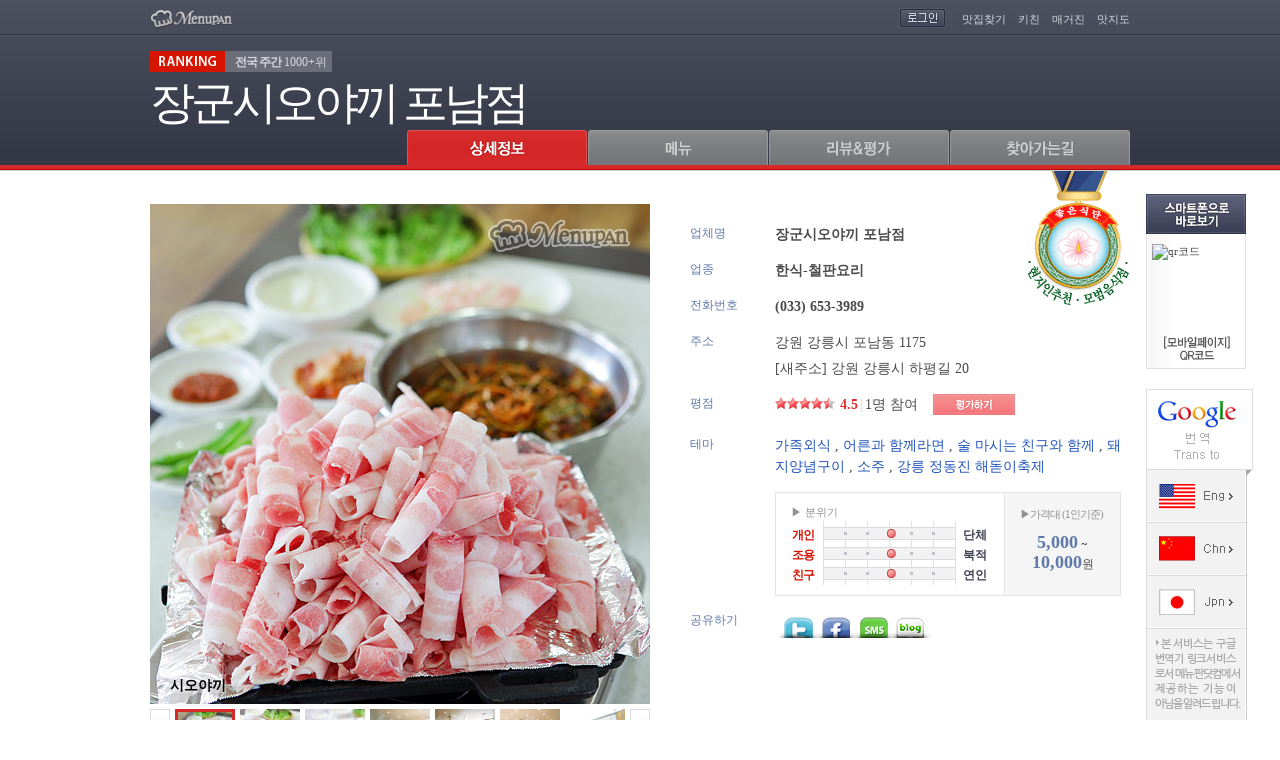

--- FILE ---
content_type: text/html; Charset=ks_c_5601-1987
request_url: https://www.menupan.com/restaurant/onepage.asp?acode=H201139
body_size: 91750
content:

<!DOCTYPE HTML PUBLIC "-//W3C//DTD HTML 4.01 Transitional//EN" "http://www.w3.org/TR/html4/loose.dtd">
<html xmlns="http://www.w3.org/1999/xhtml">
<head>
	
<title>장군시오야끼 포남점 - 강원 강릉시 포남동 지역맛집</title>
<meta http-equiv="Content-Type" content="text/html; charset=euc-kr">
<meta name="subject" content="장군시오야끼 포남점 - 강원 강릉시 포남동 지역맛집">
<meta name="description" content="강원 강릉시 포남동 위치. 시오야끼 메뉴 및 가격정보 제공. 시오야끼전문점,한식. 메뉴판닷컴, 전국맛집TOP1000 추천맛집.">
<meta name="keywords" content="가족외식, 어른과 함께라면, 술 마시는 친구와 함께, 돼지양념구이, 소주, 강릉 정동진 해돋이축제">
<!-- for facebook { -->
<meta property="og:title" content="장군시오야끼 포남점 - 강원 강릉시 포남동 지역맛집" />
<meta property="og:description" content="강원 강릉시 포남동 위치. 시오야끼 메뉴 및 가격정보 제공. 시오야끼전문점,한식. 메뉴판닷컴, 전국맛집TOP1000 추천맛집." />
<meta property="og:url" content="http://www.menupan.com/restaurant/onepage.asp?acode=H201139" />
<meta property="og:type" content="website" />
<meta property="og:site_name" content="메뉴판닷컴,전국맛집TOP1000 추천맛집" />
<!-- for facebook } -->

	<link rel="stylesheet" type="text/css" href="/common/style/restaurant/onepage_201401.css" />
	<script language="javascript" src="/script/jquery/jquery-latest.min.js"></script>
	<script language="javascript" src="/script/jquery/plugin/jquery.drm_slides-1.1.js"></script>
	<script language="javascript" src="/ep_common/js/ad/drm_disp_elem_110717.js"></script>
	<script language="javascript" src="/ep_common/js/common_popup.js"></script>
	<script language="javascript" src="/ep_common/js/restaurant/open_popup.js"></script>
	<script language="javascript" src="/ep_common/js/number.js"></script>
	<script type="text/javascript" src="/script/counter/mp_restact_proc.js"></script>
	<script language="javascript">
	<!--
		var g_is_nomovetop = false;

		var g_max_scroll_y = 0;
		$(document).ready(function() {
			$(window).scroll(function() {
				var n_scroll_top = $(window).scrollTop();
				var n_top = ((n_scroll_top <= g_max_scroll_y) ? (n_scroll_top * -1) : (g_max_scroll_y * -1));
				if (g_is_nomovetop) {
					n_top = (n_scroll_top * -1);
				}
				$('#WrapTop').css({top:n_top});
			});

			var n_prevent_height = 35;		//-- $('.navi').height();
			g_max_scroll_y = ($('#WrapTop').height() - n_prevent_height - 10);
			if (g_is_nomovetop) {
				g_max_scroll_y += n_prevent_height;
			}
			init_menu_tab();

			var fn_auto_menu = (function() {
				var o_menu_idx = {'b':1, 'm':2, 'grv':3, 'loc':4};
				fn_menu_tab_click(o_menu_idx[''], 0);
			});
			window.setTimeout(fn_auto_menu, 100);	// cus) interval

			fn_mp_restact_ov('H201139', '');		//-- counter
		});
	//-->
	</script>
</head>
<body>
<center>

<!-- Top 영역 -->
<div id="WrapTop" class="WrapTop">
	<div class="container">
	<!-- 헤더 : Start -->
			<div class="header">
    <p class="logo"><a href="/"><img src="/IMAGE/Restaurant/Onepage/navi_logo.gif" alt="메뉴판닷컴" /></a></p>
    <div class="login">
      <span>

				<a href="/login.asp?returnPage=%2Frestaurant%2Fonepage%2Easp%3Facode%3DH201139"><img src="/IMAGE/Restaurant/Onepage/navi_login.gif" alt="로그인" /></a>

			</span>
    	<ul>
      	<li><a href="/Restaurant/search/search_main.asp" target="_blank">맛집찾기</a></li>
        <li><a href="/cook/" target="_blank">키친</a></li>
        <li><a href="/magazine/magazine_main.asp" target="_blank">매거진</a></li>
        <li><a href="/Map/RestMap/Map_Main.asp" target="_blank">맛지도</a></li>

      </ul>
    </div>
  </div>

	<!-- //헤더 : End -->

	<div class="store">
		<div class="ranking"><span class="tit"><img src="/IMAGE/Restaurant/Onepage/ranking_t.png" alt="ranking" /></span><span class='weeklyRanking'><strong>전국 주간</strong> 1000+위</span> </div>
		<span class="storeName">장군시오야끼 포남점</span>
		</a>
	</div>
	<!-- 네비 : Start -->
	<ul class="navi">
		<li class="owner" style="display:none;"><a href="javascript:;"><img class="tab_img" src="/IMAGE/Restaurant/Onepage/navi_tab05_off.gif" src_base="/IMAGE/Restaurant/Onepage/" src_over="navi_tab05_over.gif" src_on="navi_tab05_on.gif" src_off="navi_tab05_off.gif" alt="업주관리" /></a></li>
		<li><a href="javascript:;"><img class="tab_img" src="/IMAGE/Restaurant/Onepage/navi_tab01_on.gif" src_base="/IMAGE/Restaurant/Onepage/" src_over="navi_tab01_over.gif" src_on="navi_tab01_on.gif" src_off="navi_tab01_off.gif" alt="상세정보" /></a></li>
		<li><a href="javascript:;"><img class="tab_img" src="/IMAGE/Restaurant/Onepage/navi_tab02_off.gif" src_base="/IMAGE/Restaurant/Onepage/" src_over="navi_tab02_over.gif" src_on="navi_tab02_on.gif" src_off="navi_tab02_off.gif" alt="메뉴" /></a></li>
		<li><a href="javascript:;"><img class="tab_img" src="/IMAGE/Restaurant/Onepage/navi_tab03_off.gif" src_base="/IMAGE/Restaurant/Onepage/" src_over="navi_tab03_over.gif" src_on="navi_tab03_on.gif" src_off="navi_tab03_off.gif" alt="리뷰" /></a>

		</li>
		<li><a href="javascript:;"><img class="tab_img" src="/IMAGE/Restaurant/Onepage/navi_tab04_off.gif" src_base="/IMAGE/Restaurant/Onepage/" src_over="navi_tab04_over.gif" src_on="navi_tab04_on.gif" src_off="navi_tab04_off.gif" alt="찾아가는길" /></a></li>
	</ul>
	<!-- //네비 : End -->
	</div>
</div>
<script language="javascript">
<!--
	function fn_menu_tab_move_pos(p_obj_id, n_dur) {
		var jq_obj = $('#' + p_obj_id);
		if (jq_obj.length > 0) {
			var n_wraptop_top = $('#WrapTop').position().top;
			var n_top = jq_obj.position().top + (((n_wraptop_top == 0) || (n_wraptop_top > g_max_scroll_y)) ? g_max_scroll_y : 0);
			n_top = ((n_top <= g_max_scroll_y) ? 0 : n_top);
			$('html, body').animate({scrollTop:n_top}, {queue:false, duration:n_dur});
		}
	}
	function fn_menu_tab_click(p_clicked_idx, p_n_dur) {
		var jq_img = $('.container .navi .tab_img');
		if (!(p_clicked_idx >=0 && p_clicked_idx < jq_img.length)) { return; }
		p_n_dur = (!!p_n_dur ? p_n_dur : 0);
		jq_img.each(function(p_idx) {
			$(this).attr('src', $(this).attr('src_base') + ((p_idx == p_clicked_idx) ? $(this).attr('src_on') : $(this).attr('src_off')));
			if (p_idx == p_clicked_idx) {  fn_menu_tab_move_pos('tab'+p_clicked_idx, p_n_dur); }
	  });
	}
	function fn_menu_tab_over(p_over_idx) {
		$('.container .navi .tab_img').each(function(p_idx) {
			if ($(this).attr('src') == $(this).attr('src_base') + $(this).attr('src_off')) {$(this).attr('src', $(this).attr('src_base') + ((p_idx == p_over_idx) ? $(this).attr('src_over') : $(this).attr('src_off')))};
	  });
	}
	function fn_menu_tab_out(p_out_idx) {
		$('.container .navi .tab_img').each(function(p_idx) {
			if ($(this).attr('src') == $(this).attr('src_base') + $(this).attr('src_over')) {$(this).attr('src', $(this).attr('src_base') + ((p_idx == p_out_idx) ? $(this).attr('src_off') : $(this).attr('src_over')))};
	  });
	}
	function init_menu_tab() {
		$('.container .navi li a').click(function(evt) {
			evt.preventDefault();
			fn_menu_tab_click($('.container .navi li a').index($(this)), 200);
			$(this).blur();
			fn_mp_restact_ov('H201139', '');		//-- counter
		});

		$('.container .navi li a').mouseover(function(evt) {
			fn_menu_tab_over($('.container .navi li a').index($(this)));
		});

		$('.container .navi li a').mouseout(function(evt) {
			fn_menu_tab_out($('.container .navi li a').index($(this)));
		});

	}

	function fn_goMeganda(p_mg_id, p_acode){
		window.open("/Restaurant/interview/itv_view_meganda.asp?id="+p_mg_id+"&acode="+p_acode);
	}
//-->
</script>

<!-- //Top 영역 -->

<!-- Main 영역 -->
<div class="WrapMain">

	<div id="tab1"></div>
	<!-- mainArea01 -->
	<div class="mainArea01">

		<!-- photo -->
		

	<!-- areaThumbnail - AType : Start -->
	<div class="areaThumbnail">
		<dl>
			<dt><span class="watermark"><img class="png24" src="/image/restaurant/onepage/watermark.png" /></span><img id="rest_bigimg" src="/restaurant/restimg/009/zzmenuimg/h2011394_z.jpg" /><span id="rest_menuname" class="menu">시오야끼</span>

			</dt>
			<dd>
				<div id="id_restphoto_slides">
					<span class="btnPre"><a href="javascript:;"><img src="/image/restaurant/onepage/btn_pre_off.gif" alt="이전" /></a></span>
					<ul id="id_restphoto_list_ul" class="listThumbnail"></ul>
					<ul id="id_restphoto_list_src" style="display:none">

						<li>
							<a href="javascript:;">
								<span id="id_restphoto_cover_0" class="cid_restphoto_cover hide cover"></span>
								<img id="restphoto_img_0" src="/restaurant/restimg/009/menuimg/h2011394.jpg" title="시오야끼" tag_src_z="/restaurant/restimg/009/zzmenuimg/h2011394_z.jpg" width="60" height="60"/>
							</a>
						</li>

						<li>
							<a href="javascript:;">
								<span id="id_restphoto_cover_1" class="cid_restphoto_cover hide cover"></span>
								<img id="restphoto_img_1" src="/restaurant/restimg/009/menuimg/h2011395.jpg" title="소고기시오야끼" tag_src_z="/restaurant/restimg/009/zzmenuimg/h2011395_z.jpg" width="60" height="60"/>
							</a>
						</li>

						<li>
							<a href="javascript:;">
								<span id="id_restphoto_cover_2" class="cid_restphoto_cover hide cover"></span>
								<img id="restphoto_img_2" src="/restaurant/restimg/009/menuimg/h2011396.jpg" title="치즈볶음밥" tag_src_z="/restaurant/restimg/009/zzmenuimg/h2011396_z.jpg" width="60" height="60"/>
							</a>
						</li>

						<li>
							<a href="javascript:;">
								<span id="id_restphoto_cover_3" class="cid_restphoto_cover hide cover"></span>
								<img id="restphoto_img_3" src="/restaurant/restimg/009/menuimg/h2011391.jpg" title="내부1" tag_src_z="/restaurant/restimg/009/zzmenuimg/h2011391_z.jpg" width="60" height="60"/>
							</a>
						</li>

						<li>
							<a href="javascript:;">
								<span id="id_restphoto_cover_4" class="cid_restphoto_cover hide cover"></span>
								<img id="restphoto_img_4" src="/restaurant/restimg/009/menuimg/h2011392.jpg" title="내부2" tag_src_z="/restaurant/restimg/009/zzmenuimg/h2011392_z.jpg" width="60" height="60"/>
							</a>
						</li>

						<li>
							<a href="javascript:;">
								<span id="id_restphoto_cover_5" class="cid_restphoto_cover hide cover"></span>
								<img id="restphoto_img_5" src="/restaurant/restimg/009/menuimg/h2011393.jpg" title="내부3" tag_src_z="/restaurant/restimg/009/zzmenuimg/h2011393_z.jpg" width="60" height="60"/>
							</a>
						</li>

						<li>
							<a href="javascript:;">
								<span id="id_restphoto_cover_6" class="cid_restphoto_cover hide cover"></span>
								<img id="restphoto_img_6" src="/restaurant/restimg/009/h201139a.jpg" title="기본이미지" tag_src_z="/restaurant/restimg/009/zzimg/h201139a_z.jpg" width="60" height="60"/>
							</a>
						</li>

					</ul>
					<span class="btnNext"><a href="javascript:;"><img src="/image/restaurant/onepage/btn_next_off.gif" alt="다음" /></a></span>
				</div>
			</dd>
		</dl>
	</div>
	<script language="javascript">
	<!--
		function fn_disp_restphoto(p_selected_idx) {
			$('#id_restphoto_list_ul .cid_restphoto_cover').hide();
			$('#id_restphoto_list_ul .cid_restphoto_cover').eq(p_selected_idx).show();
			$('#rest_bigimg').attr('src', $('#restphoto_img_'+p_selected_idx).attr('tag_src_z'));
			$('#rest_menuname').text($('#restphoto_img_' + p_selected_idx).attr('title'));
		}
		function fn_restphoto_slides_init() {
			var b_is_static = false;
			if (b_is_static) {
				$('#id_restphoto_list_ul').remove();
				$('#id_restphoto_list_src').attr('id', 'id_restphoto_list_ul').addClass('listThumbnail').show();
			}
			else {
				var n_cnt = $('#id_restphoto_list_src li').length;
				fn_disp_elem_min(('#id_restphoto_list_src li'), ('#id_restphoto_list_ul'), 0, n_cnt, false);
			}
			$('#id_restphoto_slides').slides({
				container: 'listThumbnail',
				next: 'btnNext',
				prev: 'btnPre',
				disp_num: 7,
				play: 0,
				pause: 250,
				slideSpeed: 500,
				fadeSpeed: 350-350,
				hoverPause: true,
				dum:''
			});
			//-- event handler {
			$('#id_restphoto_list_ul li a').bind('mouseover click', function(p_evt) {
				p_evt.preventDefault();
				fn_disp_restphoto($('#id_restphoto_list_ul li a').index(this));
				$(this).blur();
			});
			//-- event handler }

			//-- 초기선택
			fn_disp_restphoto(0);
		}

		$(document).ready(function() {
			fn_restphoto_slides_init();
		});
	//-->
	</script>
	<!-- //areaThumbnail - AType : End -->


		<!-- //photo -->

		<!-- basic -->
		<script language="javascript" src="/EP_Common/js/cookie.js"></script>

	<script language="javascript">
	<!--
		function fn_openPoint(){
			if (!check_login()) { return; }
			$("#layerPoint_review").show();
			fn_menu_tab_move_pos("tab3", 5);

		}
		function fn_Openmember(){
			fn_menu_tab_move_pos("tab3", 5);

				$(".memberLogin").show();

		}
		function fn_Scrap(p_acode){
			 var l_url ='/restaurant/onepage_201401/popup_scrap.asp?acode='+p_acode;
			 var l_w = 100;
			 var l_h = 100;
			 window.open(l_url, "popup_scrap", "scrollbars=yes, width="+l_w+", height="+ l_h+", top=50, left=100");
			 return false;
		}

		// SNS연동
		function fn_go_sns(p_site, p_url, p_msg, p_tag) {
			var go_url = '';
			if (p_site == 'facebook') { go_url = 'http://www.facebook.com/sharer.php?u=' + encodeURIComponent(p_url) + '&t=' + encodeURIComponent(p_msg); }
			else if (p_site == 'twitter') { go_url = 'http://twitter.com/home?status=' + encodeURIComponent(p_msg) + ' ' + encodeURIComponent(p_url); }
			else if (p_site == 'me2day') { go_url = 'http://me2day.net/posts/new?new_post[body]=' + encodeURIComponent(p_msg) + ' ' + encodeURIComponent(p_url) + '&new_post[tags]=' + encodeURIComponent(p_tag); }
			if (go_url.length > 0) {
				var wnd_sns = window.open(go_url, p_site, '');
				if (wnd_sns) { wnd_sns.focus(); }
			}
		}

		// SMS전송
		function fn_send_sms() {
			var a_id = ['id_rhp_1', 'id_rhp_2', 'id_rhp_3'];
			var a_val = new Array(a_id.length);
			for (n_ii = 0; n_ii < a_val.length; n_ii++) {
				a_val[n_ii] = $('#' + a_id[n_ii]).val();
				if ((a_val[n_ii].length == 0) || (IsNumber(a_val[n_ii])) == false) {
					alert('휴대폰번호를 정확히 입력해주세요');
					$('#' + a_id[n_ii]).focus();
					return false;
				}
			}
			if ($('#id_agree').is(':checked') == false) {
					alert('\'개인정보수집 및 이용\'에 동의해 주세요.');
					$('#id_agree').focus();
					return false;
			}
			if (!confirm('추천문자를 발송 하시겠습니까?')) { return false; }

			var o_param = {
				type:'op', cbfn:'parent.fn_cb_send_sms',
				rhp:(a_val[0] + a_val[1] + a_val[2]),
				acode:'H201139', aname:'장군시오야끼 포남점'
			};
			var jq_form = $('<form></form>');
			jq_form.attr('target', 'procifrm').attr('action', '/restaurant/onepage_201401/sms_proc.asp').attr('method', 'post');
			$('body').append(jq_form);
			for (var s_key in o_param) { jq_form.append($('<input></input>').attr('type', 'hidden').attr('name', s_key).attr('value', o_param[s_key])); }
			jq_form.submit();
			jq_form.empty();

		}
		// SMS전송 callback
		function fn_cb_send_sms(p_b_ret, p_s_msg) {
			if (p_b_ret) {
				$('#id_rhp_2, #id_rhp_3').val('');
				$('#id_ly_sms').hide();
			}
			if (p_s_msg.length > 0) { alert(p_s_msg); }
		}

		function fn_recommend(){
		  //  if (!check_login()) { return; }
		  var sform	= document.getElementById("procfrm");
			sform.target	= "procifrm";
			sform.action	= "/restaurant/onepage_201401/include/good_proc.asp";
			sform.submit();
		}

		function fn_myscrap(){
			if (!check_login()) { return; }
			
			var sform	= document.getElementById("procfrm");
			sform.target	= "procifrm";
			sform.action	= "/restaurant/onepage_201401/myscrap_proc.asp";
			sform.submit();
		}
	//-->
	</script>
	<!-- 맛집 메달 : Start -->
	<div class="restMark">

			<span class="localRest">현지모범음식점 로고</span>

	</div>
	<!-- //맛집 메달 : End -->

	<div class="areaBasic">
		<dl class="restName">
			<dt>업체명<span style="color:#ffffff;cursor:default;" ondblclick="$('#id_basicdata_reporter').toggle();">.</span></dt>
			<dd class="name">장군시오야끼 포남점&nbsp;&nbsp;<span id="id_basicdata_reporter" style="display:none">[H201139 : 컨텐츠팀]</span></dd>
		</dl>
		<dl class="restType">
			<dt>업종</dt>
			<dd class="type">한식-철판요리</dd>
		</dl>

		<dl class="restTel">
			<dt>전화번호</dt>
			<dd class="tel1">(033) 653-3989</dd>

		</dl>
		<dl class="restAdd">
			<dt>주소</dt>
			<dd class="add1"><a href="/map/restmap/map_search.asp?acode=H201139" target="_blank">강원 강릉시 포남동 1175</a></dd>

			<dd class="add2">[새주소] <a href="/map/restmap/map_search.asp?acode=H201139" target="_blank">강원 강릉시 하평길 20</a></dd>

		</dl>

		<dl class="restGrade">
			<dt>평점</dt>
			<dd class="rate">
				<p class="point"><span class="star" style="width:90%"></span><!-- ☆☆☆☆☆ //--></p>
				<p class="score"><span class="total">4.5</span><span class="line">|</span><span class="count">1명 참여</span></p>
			</dd>
			<dd class="btnPoint">

				<a href="javascript:;" onClick="fn_Openmember();"><img src="/image/restaurant/onepage/btn_point.gif" alt="평가하기" /></a>

			</dd>
		</dl>

		<dl class="restTheme">
			<dt>테마</dt>
			<dd class="Theme">
<a href="/Restaurant/theme/theme_main.asp?thm_cd=TA01001" target="_blank">가족외식</a>
, <a href="/Restaurant/theme/theme_main.asp?thm_cd=TA01004" target="_blank">어른과 함께라면</a>
, <a href="/Restaurant/theme/theme_main.asp?thm_cd=TA02001" target="_blank">술 마시는 친구와 함께</a>
, <a href="/Restaurant/theme/theme_main.asp?thm_cd=TB02005" target="_blank">돼지양념구이</a>
, <a href="/Restaurant/theme/theme_main.asp?thm_cd=TB09003" target="_blank">소주</a>
, <a href="/Restaurant/theme/theme_main.asp?thm_cd=TC08001" target="_blank">강릉 정동진 해돋이축제</a>

			</dd>
		</dl>

		<dl class="restMood">
			<dt></dt>
			<dd class="mood">
				<div class="mood_box_wrap">
					<div class="mood_box">
					<p class="mood_stit">▶ 분위기</p>
						<ul><!-- //////  3점일 경우 양쪽다 = .on / 1,2,4,5점일 경우 = .on /////// -->

							<li>
								<span class="tit on">개인</span>
								<span class="graph_bar"><em class="gh_bar1" style="width:50%;"></em></span>
								<span class="tit_r on">단체</span>
							</li>
							<li>
								<span class="tit on">조용</span>
								<span class="graph_bar"><em class="gh_bar1" style="width:50%;"></em></span>
								<span class="tit_r on">북적</span>
							</li>
							<li>
								<span class="tit on">친구</span>
								<span class="graph_bar"><em class="gh_bar1" style="width:50%;"></em></span>
								<span class="tit_r on">연인</span>
							</li>

						</ul>
					</div>
				</div><!-- .mood_box_wrap -->
 				<!-- 가격대 : Start -->
				<div class="restPrice">
				<p class="price_stit">▶가격대 (1인기준)</p>

					<p class="price">
						<strong>5,000</strong> ~ <strong>10,000</strong>원
					</p>
				</div>
				<!-- 가격대 : End -->
			</dd>
		</dl>
		<dl class="restShare">
			<dt>공유하기</dt>
			<dd class="share">
				<!-- sns : Start -->
				<ul class="btnSns"> <!-- 아이콘 마우스 오버시 ly 클래스 노출 -->
					<a href="javascript:;" onClick="fn_go_sns('twitter','http://www.menupan.com/restaurant/onepage.asp?acode=H201139','장군시오야끼 포남점/강원 강릉시 포남동 1175/(033) 653-3989','장군시오야끼 포남점','');"><li class="twitter" onmouseover="$('#twitterL').css({'display':''});"  onmouseout="$('#twitterL').css({'display':'none'});"><span class="ly" id="twitterL" style="display:none">트위터로 공유하기</span></li></a>
					<a href="javascript:;" onClick="fn_go_sns('facebook','http://www.menupan.com/restaurant/onepage.asp?acode=H201139','장군시오야끼 포남점/강원 강릉시 포남동 1175/(033) 653-3989','장군시오야끼 포남점','');"><li class="facebook" onmouseover="$('#facebookL').css({'display':''});"  onmouseout="$('#facebookL').css({'display':'none'});"/><span class="ly" id="facebookL" style="display:none">페이스북으로 공유하기</span></li></a>
					<a href="javascript:;" onClick="$('#id_ly_sms').show();"><li class="sms" onmouseover="$('#smsL').css({'display':''});"  onmouseout="$('#smsL').css({'display':'none'});"><span class="ly" id="smsL" style="display:none">문자보내기</span></li></a>
					<a href="javascript:;" onClick="fn_Scrap('H201139');"><li class="blog" onmouseover="$('#blogL').css({'display':''});"  onmouseout="$('#blogL').css({'display':'none'});"><span class="ly" id="blogL" style="display:none">블로그퍼가기</span></li></a>
				</ul>
				<!-- //sns : End -->
			</dd>
		</dl>

		<!-- layer : sms : Start -->
		<div class="lySMS" id="id_ly_sms" style="display:none;">
			<h4><img src="/image/restaurant/onepage/title_sms.gif" alt="추천 SMS 보내기"></h4>
			<button class="btnClose" onClick="$('#id_ly_sms').hide();return false;">닫기</button>
			<dl class="mobileNum">
				<dt>추천하는 사람(메뉴판닷컴)</dt>
				<dd>
					02-2017-7700
					<!--
					<select id="id_shp_1"><option value="010">010</option><option value="011">011</option><option value="016">016</option><option value="017">017</option><option value="018">018</option><option value="019">019</option></select>
					<span class="hyphen"></span><input type="text" id="id_shp_2" class="num1" maxlength="4" pattern="[0-9]*"><span class="hyphen"></span><input type="text" id="id_shp_3" class="num2" maxlength="4" pattern="[0-9]*">
					//-->
				</dd>
			</dl>
			<dl class="mobileNum">
				<dt>추천받는 사람 휴대전화</dt>
				<dd>
					<select id="id_rhp_1">
						<option value="010">010</option>
						<option value="011">011</option>
						<option value="016">016</option>
						<option value="017">017</option>
						<option value="018">018</option>
						<option value="019">019</option>
					</select>
					<span class="hyphen"></span><input type="text" id="id_rhp_2" class="num1" maxlength="4" pattern="[0-9]*"><span class="hyphen"></span><input type="text" id="id_rhp_3" class="num2" maxlength="4" pattern="[0-9]*">
				</dd>
			</dl>
			<dl class="mobileagree">
				<dt>개인정보수집 및 이용동의</dt>
				<dd>- 제공받는 자: ㈜메뉴판닷컴</dd>
				<dd>- 수집 및 이용목적: 문자발송</dd>
				<dd>- 수집항목: 연락처</dd>
				<dd>- 보유 및 이용기간: 목적 달성 시 파기</dd>
				<dd><span>＊입력하신 정보는 기재된 이용목적 이외의 다른 목적으로 이용되지 않습니다.</span></dd>
			</dl>
			<div class="chek">
				<input type="checkbox" class="chkbox" id="id_agree">
				<label>개인정보 수집 및 이용에 동의합니다.</label>
			</div>
			<p class="btn">
				<button class="btnRecognize" onClick="javascript:fn_send_sms();return false;">추천하기</button>
			</p>
		</div>
		<!-- //layer : sms : End -->



	</div>

	<form name="procfrm" id="procfrm" method="post">
		<input type="hidden" name="acode" value="H201139">
		<input type="hidden" name="mid" value="">
		<input type="hidden" name="mseq" value="">
		<input type="hidden" name="aname" value="장군시오야끼 포남점">
		<input type="hidden" name="nomem_sessionid" value="251102_866580364.52">
		<input type="hidden" name="proc" value="y">
	</form>

	<iframe name="procifrm" id="procifrm" width="100%" height="0" frameborder="0"></iframe>
<!-- 스크랩/sns : Start -->
	<div class="funcBtn_wrap">

		<div class="funcBtn">
		<div class="funcBtnB">
			<dl class="btnGood">
				<dt>

					<a href="javascript:;" onClick="fn_recommend();"><img src="/image/restaurant/onepage/btn_good.gif" alt="좋아요" /></a>

				</dt>
				<dd><span>13</span>명이 좋아합니다.</dd>
			</dl>
			<div class="btnPop">
				<a href="javascript:;" onClick="fn_myscrap();"><img src="/image/restaurant/onepage/btn_scrapM.gif" alt="스크랩" /></a>
			</div>
		</div>
	</div><!-- .funcBtn_wrap -->
	</div>
		<!-- //basic -->

		<!-- benefit - AType -->
		

	<script language="javascript">
	<!--
	  function fn_OnlineReserve(p_acode){
		window.open("/restaurant/onlineservice/or_request.asp?acode="+p_acode);
	  }
	//-->
	</script>


		<!-- //benefit - AType -->

		<!-- benefit - BType -->
		
		<!-- //benefit - BType -->
		
		<!-- GP Card -->
		
		<!-- //GP Card -->

		<!-- info -->
		
	 <div	class="tabInfo">
	 <div	class="errorBtn"><a	href="javascript:void(0);"	onclick="error_pop();">매장정보	업데이트 요청</a></div>
	 <h3><img	src="/IMAGE/Restaurant/Onepage/title_tabInfo.gif"	alt="상세정보"></h3>

	 <div	class="infoTable">
			<div class="lySt none" id="DetailTimeEtclayer">
				<button	class="btnClose" onclick="$('#DetailTimeEtclayer').hide();">닫기</button>
				<p class="tit">영업시간</p>
				<p class="txt"></p>
			</div>
			<ul	class="tableTopA">
				<li>
					<dl>
						<dt	class="tit1">영업시간</dt>
						<dd	class="txt2">10:30 ~ 23:00
						</dd>
					</dl>
				</li>
				<li>

				</li>
				<li>
					<dl>
						<dt	class="tit1">휴일</dt>
						<dd	class="txt1">연중무휴</dd>
					</dl>
				</li>
				<li>

					</li>
				</ul>
				<ul	class="tableLR">
					 <li>
						<dl>
							<dt>좌석/룸/기타</dt>
							<dd>100석</dd>
						</dl>
						<dl>
							<dt>주류판매</dt>
							<dd>판매</dd>
						</dl>
					</li>
					<li>
						<dl>
							<dt>금연석</dt>
							<dd>모두 흡연석</dd>
						</dl>
						<dl>
							<dt>예약정보</dt>
							<dd>가능 / 하루 전 예약</dd>
						</dl>
					</li>
					<li>
						<dl>
							<dt>화장실</dt>
							<dd>남여공용 화장실 / 업소외위치</dd>
						</dl>
						<dl>

						</dl>
					</li>
					<li>
						<dl>
							<dt>주차</dt>
								<dd>10대, 주차방법: 무료, 주차장소: 업소앞</dd>
						</dl>
						<dl>

							<dt>기타시설</dt>
							<dd>TV</dd>

						</dl>
					</li>
				</ul>
				<ul	class="tableBottom">
					<li>
						<dl>
							<dt>맛집소개</dt>
							<dd>
								<div class="infoArticle">
									<div class="article">
										<div id="info_ps_f">'시오야끼'란 20여 가지 재료를 달여서 내릴 한방소스를 넣어 대패삼겹살을 구워 기름을 뺀 후 여러가지 신선한 야채와 새콤달콤한 소스를 버무려 구워 먹는 요리이다.<br>
<br>
기본맛, 중간맛, 매운맛 등 취향에 따라 골라서 먹을 수도 있다.</div>

									</div>

								</div>
							</dd>
						</dl>
					</li>
				</ul>
			</div>
			<script	language="javascript">
			<!--
				function error_pop(){
					window.open("/popup/error_info/error_info.asp?aname=장군시오야끼 포남점&acode=H201139", "pop_error",	"width=400,height=520,scrollbars=no");
				}
			//-->
			</script>
			<div class="hSpace30"><!-- 여백	30 --></div>


		</div>

		<!-- //info -->

	</div><!-- .mainArea01 -->
	<!-- //mainArea01 -->


				<!-- google rich snippets { //-->
				<div class="hreview-aggregate">
					<span class="item">
						<span class="fn"><span class="value-title" title="장군시오야끼 포남점" /></span>
					</span>
					<span class="rating">
						<span class="average"><span class="value-title" title="0" /></span>
						<span class="best"><span class="value-title" title="100" /></span>
					</span>
					<span class="votes"><span class="value-title" title="0" /></span>
					<span class="count"><span class="value-title" title="0" /></span>
				</div>
				<!-- google rich snippets } //-->
	

	<!-- mainArea02 -->
	<div class="mainArea02">

		<!-- 메뉴 -->
		
<script language="javascript">
<!--
	function recommand(mcode) {
		var rcmd_cnt = parseInt('0', 10);
		if (rcmd_cnt < 3) {
			if (!confirm('선택메뉴를 추천 하시겠습니까?\n(최대 3개 메뉴까지 추천 가능합니다.)')) { return; }
			var dt = new Date();
			document.getElementById('frm_rest_menu_list_act').src = "/Restaurant/onepage_201401/include/rest_menu_list_proc.asp?mode=recommand&acode=H201139&MCode="+mcode+"&memid=251102_866580364.52&mseq=0" + "&dum=" + dt.getTime();
		}
		else {
			if (!confirm('이미 3개의 메뉴를 추천하셨습니다.\n메뉴 추천을 다시 하시겠습니까?')) { return; }
			clearRecommand();
		}
	}

	function clearRecommand() {
		var dt = new Date();
		document.getElementById('frm_rest_menu_list_act').src = "/Restaurant/onepage_201401/include/rest_menu_list_proc.asp?mode=clear&acode=H201139&memid=251102_866580364.52&mseq=0" + "&dum=" + dt.getTime();
	}

	function recommanded() {
		alert('이미 추천하신 메뉴 입니다.');
	}
//-->
</script>
<form id="menuform" name="menuform" method="post">
	<div class="tabMenu">
		<div id="tab2"></div>
   	<h3><img src="/image/restaurant/onepage/title_tabMenu.gif" alt="메뉴" /></h3>
		<!-- 메뉴리스트 : Start -->
		<div class="listmenupan">
			<div class="wrap">

			<p class="menu_t"><span class="t01"><img src="/image/restaurant/onepage/board_navi_index2.gif" alt="분류" /></span><span class="t02"><img src="/image/restaurant/onepage/board_navi_menu.gif" alt="메뉴" /></span><span class="t03"><img src="/image/restaurant/onepage/board_navi_price.gif" alt="가격" /></span><span class="t04"><img src="/image/restaurant/onepage/board_navi_pay2.gif" alt="예산" /></span><span class="t05"><img src="/image/restaurant/onepage/board_navi_count2.gif" alt="좋아요" /></span></p>
				<div class="list_wrap">
					<ul class="listL_wrap">

						<li class="listL"><a id="menu_class1_0" class=" on " href="javascript:;" onclick="open_menulayer(0)">메뉴</a><span id="menu_class2_0" class=" checked "></span></li>

						<li class="listL"><a id="menu_class1_1" class="" href="javascript:;" onclick="open_menulayer(1)">주류</a><span id="menu_class2_1" class=""></span></li>

					</ul><!-- .listL_wrap -->

					<ul class="listR_wrap " id="listR_wrap_0" >

						<li class="listR" style="z-index:13">

							<p class="photoView none" id="menu_photo_4"><img src="/restaurant/restimg/009/menuimg/h2011394.jpg" /></p>

							<p class="menu">
								<span class="mTitle">

									<span class="photo" onmouseover="$('#menu_photo_4').show();" onmouseout="$('#menu_photo_4').hide();"></span>
시오야끼
									<input type="hidden" name="menu_mname_4" id="menu_mname_4" value="시오야끼">

									<span class="ic_recom1"><img src="/image/restaurant/onepage/ic_recommend1.gif" alt="주인추천"></span>

								</span>

							</p>

							<p class="price">10,000원<input type="hidden" name="menu_price_4" id="menu_price_4" value="10000"></p>
							<p class="pay"><input type="checkbox" id="s_mcode_4" name="s_mcode_4" value="4" onclick="inputprice(4);"></p>
							<p class="quantity">
								<input id="cnt_4" name="cnt_4" type="text" value="1" readonly>
								<span class="up"><a href="javascript:;" onclick="fn_menuCnt('4','u');"><img src="/image/restaurant/onepage/btn_up.gif"></a></span>
								<span class="down"><a href="javascript:;" onclick="fn_menuCnt('4','d');"><img src="/image/restaurant/onepage/btn_down.gif"></a></span>
							</p>

							<p class="good">
								<span class="ic">

									<a href="javascript:;" onclick="recommand('4')">

									<img src="/image/restaurant/onepage/ic_good.gif" alt="추천">
								</a>
								</span>0
							</p>
						</li>

						<li class="listR" style="z-index:12">

							<p class="photoView none" id="menu_photo_5"><img src="/restaurant/restimg/009/menuimg/h2011395.jpg" /></p>

							<p class="menu">
								<span class="mTitle">

									<span class="photo" onmouseover="$('#menu_photo_5').show();" onmouseout="$('#menu_photo_5').hide();"></span>
소고기시오야끼
									<input type="hidden" name="menu_mname_5" id="menu_mname_5" value="소고기시오야끼">

									<span class="ic_recom1"><img src="/image/restaurant/onepage/ic_recommend1.gif" alt="주인추천"></span>

								</span>

							</p>

							<p class="price">12,000원<input type="hidden" name="menu_price_5" id="menu_price_5" value="12000"></p>
							<p class="pay"><input type="checkbox" id="s_mcode_5" name="s_mcode_5" value="5" onclick="inputprice(5);"></p>
							<p class="quantity">
								<input id="cnt_5" name="cnt_5" type="text" value="1" readonly>
								<span class="up"><a href="javascript:;" onclick="fn_menuCnt('5','u');"><img src="/image/restaurant/onepage/btn_up.gif"></a></span>
								<span class="down"><a href="javascript:;" onclick="fn_menuCnt('5','d');"><img src="/image/restaurant/onepage/btn_down.gif"></a></span>
							</p>

							<p class="good">
								<span class="ic">

									<a href="javascript:;" onclick="recommand('5')">

									<img src="/image/restaurant/onepage/ic_good.gif" alt="추천">
								</a>
								</span>0
							</p>
						</li>

						<li class="listR" style="z-index:11">

							<p class="menu">
								<span class="mTitle">
냉면
									<input type="hidden" name="menu_mname_12" id="menu_mname_12" value="냉면">

								</span>

							</p>

							<p class="price">7,000원<input type="hidden" name="menu_price_12" id="menu_price_12" value="7000"></p>
							<p class="pay"><input type="checkbox" id="s_mcode_12" name="s_mcode_12" value="12" onclick="inputprice(12);"></p>
							<p class="quantity">
								<input id="cnt_12" name="cnt_12" type="text" value="1" readonly>
								<span class="up"><a href="javascript:;" onclick="fn_menuCnt('12','u');"><img src="/image/restaurant/onepage/btn_up.gif"></a></span>
								<span class="down"><a href="javascript:;" onclick="fn_menuCnt('12','d');"><img src="/image/restaurant/onepage/btn_down.gif"></a></span>
							</p>

							<p class="good">
								<span class="ic">

									<a href="javascript:;" onclick="recommand('12')">

									<img src="/image/restaurant/onepage/ic_good.gif" alt="추천">
								</a>
								</span>0
							</p>
						</li>

						<li class="listR" style="z-index:10">

							<p class="menu">
								<span class="mTitle">
김치말이국수
									<input type="hidden" name="menu_mname_13" id="menu_mname_13" value="김치말이국수">

								</span>

							</p>

							<p class="price">5,000원<input type="hidden" name="menu_price_13" id="menu_price_13" value="5000"></p>
							<p class="pay"><input type="checkbox" id="s_mcode_13" name="s_mcode_13" value="13" onclick="inputprice(13);"></p>
							<p class="quantity">
								<input id="cnt_13" name="cnt_13" type="text" value="1" readonly>
								<span class="up"><a href="javascript:;" onclick="fn_menuCnt('13','u');"><img src="/image/restaurant/onepage/btn_up.gif"></a></span>
								<span class="down"><a href="javascript:;" onclick="fn_menuCnt('13','d');"><img src="/image/restaurant/onepage/btn_down.gif"></a></span>
							</p>

							<p class="good">
								<span class="ic">

									<a href="javascript:;" onclick="recommand('13')">

									<img src="/image/restaurant/onepage/ic_good.gif" alt="추천">
								</a>
								</span>0
							</p>
						</li>

						<li class="listR" style="z-index:9">

							<p class="menu">
								<span class="mTitle">
야채볶음밥
									<input type="hidden" name="menu_mname_9" id="menu_mname_9" value="야채볶음밥">

								</span>

							</p>

							<p class="price">2,000원<input type="hidden" name="menu_price_9" id="menu_price_9" value="2000"></p>
							<p class="pay"><input type="checkbox" id="s_mcode_9" name="s_mcode_9" value="9" onclick="inputprice(9);"></p>
							<p class="quantity">
								<input id="cnt_9" name="cnt_9" type="text" value="1" readonly>
								<span class="up"><a href="javascript:;" onclick="fn_menuCnt('9','u');"><img src="/image/restaurant/onepage/btn_up.gif"></a></span>
								<span class="down"><a href="javascript:;" onclick="fn_menuCnt('9','d');"><img src="/image/restaurant/onepage/btn_down.gif"></a></span>
							</p>

							<p class="good">
								<span class="ic">

									<a href="javascript:;" onclick="recommand('9')">

									<img src="/image/restaurant/onepage/ic_good.gif" alt="추천">
								</a>
								</span>0
							</p>
						</li>

						<li class="listR" style="z-index:8">

							<p class="photoView none" id="menu_photo_6"><img src="/restaurant/restimg/009/menuimg/h2011396.jpg" /></p>

							<p class="menu">
								<span class="mTitle">

									<span class="photo" onmouseover="$('#menu_photo_6').show();" onmouseout="$('#menu_photo_6').hide();"></span>
치즈볶음밥
									<input type="hidden" name="menu_mname_6" id="menu_mname_6" value="치즈볶음밥">

									<span class="ic_recom1"><img src="/image/restaurant/onepage/ic_recommend1.gif" alt="주인추천"></span>

								</span>

							</p>

							<p class="price">3,000원<input type="hidden" name="menu_price_6" id="menu_price_6" value="3000"></p>
							<p class="pay"><input type="checkbox" id="s_mcode_6" name="s_mcode_6" value="6" onclick="inputprice(6);"></p>
							<p class="quantity">
								<input id="cnt_6" name="cnt_6" type="text" value="1" readonly>
								<span class="up"><a href="javascript:;" onclick="fn_menuCnt('6','u');"><img src="/image/restaurant/onepage/btn_up.gif"></a></span>
								<span class="down"><a href="javascript:;" onclick="fn_menuCnt('6','d');"><img src="/image/restaurant/onepage/btn_down.gif"></a></span>
							</p>

							<p class="good">
								<span class="ic">

									<a href="javascript:;" onclick="recommand('6')">

									<img src="/image/restaurant/onepage/ic_good.gif" alt="추천">
								</a>
								</span>0
							</p>
						</li>

						<li class="listR" style="z-index:7">

							<p class="menu">
								<span class="mTitle">
공기밥
									<input type="hidden" name="menu_mname_10" id="menu_mname_10" value="공기밥">

								</span>

							</p>

							<p class="price">1,000원<input type="hidden" name="menu_price_10" id="menu_price_10" value="1000"></p>
							<p class="pay"><input type="checkbox" id="s_mcode_10" name="s_mcode_10" value="10" onclick="inputprice(10);"></p>
							<p class="quantity">
								<input id="cnt_10" name="cnt_10" type="text" value="1" readonly>
								<span class="up"><a href="javascript:;" onclick="fn_menuCnt('10','u');"><img src="/image/restaurant/onepage/btn_up.gif"></a></span>
								<span class="down"><a href="javascript:;" onclick="fn_menuCnt('10','d');"><img src="/image/restaurant/onepage/btn_down.gif"></a></span>
							</p>

							<p class="good">
								<span class="ic">

									<a href="javascript:;" onclick="recommand('10')">

									<img src="/image/restaurant/onepage/ic_good.gif" alt="추천">
								</a>
								</span>0
							</p>
						</li>

					</ul>

					<ul class="listR_wrap  none " id="listR_wrap_1" >

						<li class="listR" style="z-index:6">

							<p class="menu">
								<span class="mTitle">
소주
									<input type="hidden" name="menu_mname_14" id="menu_mname_14" value="소주">

								</span>

							</p>

							<p class="price">4,000원<input type="hidden" name="menu_price_14" id="menu_price_14" value="4000"></p>
							<p class="pay"><input type="checkbox" id="s_mcode_14" name="s_mcode_14" value="14" onclick="inputprice(14);"></p>
							<p class="quantity">
								<input id="cnt_14" name="cnt_14" type="text" value="1" readonly>
								<span class="up"><a href="javascript:;" onclick="fn_menuCnt('14','u');"><img src="/image/restaurant/onepage/btn_up.gif"></a></span>
								<span class="down"><a href="javascript:;" onclick="fn_menuCnt('14','d');"><img src="/image/restaurant/onepage/btn_down.gif"></a></span>
							</p>

							<p class="good">
								<span class="ic">

									<a href="javascript:;" onclick="recommand('14')">

									<img src="/image/restaurant/onepage/ic_good.gif" alt="추천">
								</a>
								</span>0
							</p>
						</li>

						<li class="listR" style="z-index:5">

							<p class="menu">
								<span class="mTitle">
맥주
									<input type="hidden" name="menu_mname_21" id="menu_mname_21" value="맥주">

								</span>

							</p>

							<p class="price">4,000원<input type="hidden" name="menu_price_21" id="menu_price_21" value="4000"></p>
							<p class="pay"><input type="checkbox" id="s_mcode_21" name="s_mcode_21" value="21" onclick="inputprice(21);"></p>
							<p class="quantity">
								<input id="cnt_21" name="cnt_21" type="text" value="1" readonly>
								<span class="up"><a href="javascript:;" onclick="fn_menuCnt('21','u');"><img src="/image/restaurant/onepage/btn_up.gif"></a></span>
								<span class="down"><a href="javascript:;" onclick="fn_menuCnt('21','d');"><img src="/image/restaurant/onepage/btn_down.gif"></a></span>
							</p>

							<p class="good">
								<span class="ic">

									<a href="javascript:;" onclick="recommand('21')">

									<img src="/image/restaurant/onepage/ic_good.gif" alt="추천">
								</a>
								</span>0
							</p>
						</li>

						<li class="listR" style="z-index:4">

							<p class="menu">
								<span class="mTitle">
청하
									<input type="hidden" name="menu_mname_15" id="menu_mname_15" value="청하">

								</span>

							</p>

							<p class="price">4,000원<input type="hidden" name="menu_price_15" id="menu_price_15" value="4000"></p>
							<p class="pay"><input type="checkbox" id="s_mcode_15" name="s_mcode_15" value="15" onclick="inputprice(15);"></p>
							<p class="quantity">
								<input id="cnt_15" name="cnt_15" type="text" value="1" readonly>
								<span class="up"><a href="javascript:;" onclick="fn_menuCnt('15','u');"><img src="/image/restaurant/onepage/btn_up.gif"></a></span>
								<span class="down"><a href="javascript:;" onclick="fn_menuCnt('15','d');"><img src="/image/restaurant/onepage/btn_down.gif"></a></span>
							</p>

							<p class="good">
								<span class="ic">

									<a href="javascript:;" onclick="recommand('15')">

									<img src="/image/restaurant/onepage/ic_good.gif" alt="추천">
								</a>
								</span>0
							</p>
						</li>

						<li class="listR" style="z-index:3">

							<p class="menu">
								<span class="mTitle">
백세주
									<input type="hidden" name="menu_mname_16" id="menu_mname_16" value="백세주">

								</span>

							</p>

							<p class="price">7,000원<input type="hidden" name="menu_price_16" id="menu_price_16" value="7000"></p>
							<p class="pay"><input type="checkbox" id="s_mcode_16" name="s_mcode_16" value="16" onclick="inputprice(16);"></p>
							<p class="quantity">
								<input id="cnt_16" name="cnt_16" type="text" value="1" readonly>
								<span class="up"><a href="javascript:;" onclick="fn_menuCnt('16','u');"><img src="/image/restaurant/onepage/btn_up.gif"></a></span>
								<span class="down"><a href="javascript:;" onclick="fn_menuCnt('16','d');"><img src="/image/restaurant/onepage/btn_down.gif"></a></span>
							</p>

							<p class="good">
								<span class="ic">

									<a href="javascript:;" onclick="recommand('16')">

									<img src="/image/restaurant/onepage/ic_good.gif" alt="추천">
								</a>
								</span>0
							</p>
						</li>

						<li class="listR" style="z-index:2">

							<p class="menu">
								<span class="mTitle">
막걸리
									<input type="hidden" name="menu_mname_18" id="menu_mname_18" value="막걸리">

								</span>

							</p>

							<p class="price">3,000원<input type="hidden" name="menu_price_18" id="menu_price_18" value="3000"></p>
							<p class="pay"><input type="checkbox" id="s_mcode_18" name="s_mcode_18" value="18" onclick="inputprice(18);"></p>
							<p class="quantity">
								<input id="cnt_18" name="cnt_18" type="text" value="1" readonly>
								<span class="up"><a href="javascript:;" onclick="fn_menuCnt('18','u');"><img src="/image/restaurant/onepage/btn_up.gif"></a></span>
								<span class="down"><a href="javascript:;" onclick="fn_menuCnt('18','d');"><img src="/image/restaurant/onepage/btn_down.gif"></a></span>
							</p>

							<p class="good">
								<span class="ic">

									<a href="javascript:;" onclick="recommand('18')">

									<img src="/image/restaurant/onepage/ic_good.gif" alt="추천">
								</a>
								</span>0
							</p>
						</li>

						<li class="listR" style="z-index:1">

							<p class="menu">
								<span class="mTitle">
음료수
									<input type="hidden" name="menu_mname_19" id="menu_mname_19" value="음료수">

								</span>

							</p>

							<p class="price">2,000원<input type="hidden" name="menu_price_19" id="menu_price_19" value="2000"></p>
							<p class="pay"><input type="checkbox" id="s_mcode_19" name="s_mcode_19" value="19" onclick="inputprice(19);"></p>
							<p class="quantity">
								<input id="cnt_19" name="cnt_19" type="text" value="1" readonly>
								<span class="up"><a href="javascript:;" onclick="fn_menuCnt('19','u');"><img src="/image/restaurant/onepage/btn_up.gif"></a></span>
								<span class="down"><a href="javascript:;" onclick="fn_menuCnt('19','d');"><img src="/image/restaurant/onepage/btn_down.gif"></a></span>
							</p>

							<p class="good">
								<span class="ic">

									<a href="javascript:;" onclick="recommand('19')">

									<img src="/image/restaurant/onepage/ic_good.gif" alt="추천">
								</a>
								</span>0
							</p>
						</li>

				</div><!-- .list_wrap -->
				<p class="payNotice">가격 정보는 업체의 사정에 의해 변동이 있을 수 있습니다.</p>
			</div><!-- .wrap -->
			<div class="calculator">
				<a href="javascript:;" onclick="reflash_menu();" class="calculatorBtn on"></a>
				<p class="title"><span class="calculator_ic"></span><span class="txt">예산짜기</span></p>
				<p class="tab"><span class="t1">메뉴명</span><span class="t2">가격</span><span class="t3">수량</span><span class="t4">계</span></p>
				<div class="c_default">위 메뉴판에서 메뉴와 수량을 선택하면 편리하게 예산을 짜실 수 있습니다.</div>
				<ul class="" id="menuselect">
				</ul>
				<dl class="payPer">
					<dt>인원수 별 금액 :</dt>
					<dd class="quantity">
					  <input type="text" id="memCnt" name="memCnt" value="1" readonly="">
					  <span class="up"><a href="javascript:;" onclick="fn_menuCnt2('u');"><img src="/image/restaurant/onepage/btn_up.gif"></a></span>
					  <span class="down"><a href="javascript:;" onclick="fn_menuCnt2('d');"><img src="/image/restaurant/onepage/btn_down.gif"></a></span>
					</dd>
					<dd class="result"><span>명</span> 일 때 <span>약 <span id="memPrice">0</span>원</span> 씩 지불</dd>
					<dd class="t_price">총합계 : <span id="totalprice">0</span>원</dd>
				  </dl>
			</div><!-- .calculator -->
		</div><!-- .listmenupan -->
		<iframe id="frm_rest_menu_list_act" src="" width="0" height="0" style="display:none;"></iframe>
		<!-- 메뉴리스트 : End -->
	</div>
</form>
<script language="javascript">
<!--
	function open_menulayer(grpcount){
		var totalcnt	= 2;
		for (var i = 0; i <  totalcnt; i++) {
			$('#listR_wrap_'+i).hide();
			$('#menu_class1_'+i).removeClass('on');
			$('#menu_class2_'+i).removeClass('checked');
		}
		$('#listR_wrap_'+grpcount).show();
		$('#menu_class1_'+grpcount).addClass('on');
		$('#menu_class2_'+grpcount).addClass('checked');
	}

	function fn_menuCnt(idx, tp) {

		if ($('#s_mcode_'+idx).is(":checked")){
			toprice = $('#menu_price_'+idx).val() * parseInt($("#cnt_"+idx).val());
			$('#totalprice').text(n_form(parseInt($('#totalprice').text().replace(',',''))-toprice));
		}
		if (tp == "u") {
			if ($("#cnt_"+idx).val() < 10) {
				$("#cnt_"+idx).val(parseInt($("#cnt_"+idx).val())+1);
			}
		}
		else if(tp == "d") {
			if ($("#cnt_"+idx).val() > 1) {
				$("#cnt_"+idx).val(parseInt($("#cnt_"+idx).val())-1);
			}
		}
		if ($('#s_mcode_'+idx).is(":checked")){
			$('#menuselect_li_'+idx).remove();
			inputprice(idx);
		}
	}

	function fn_menuCnt2(tp) {
		if (tp == "u") {
			if ($("#memCnt").val() < 10) {
				$("#memCnt").val(parseInt($("#memCnt").val())+1);
			}
		}
		else if(tp == "d") {
			if ($("#memCnt").val() > 1) {
				$("#memCnt").val(parseInt($("#memCnt").val())-1);
			}
		}

		var pre_totalprice;
		pre_totalprice = parseInt($('#totalprice').text().replace(',',''));
		var memCnt;
		memCnt = parseInt($('#memCnt').val());
		if(pre_totalprice>0){
			$('#memPrice').text(n_form(parseInt((pre_totalprice)/memCnt)));
		}
	}

	function reflash_menu(){
		$('.tabMenu .list_wrap input:checkbox').attr("checked",false);
		$('.tabMenu .list_wrap input:text').val('1');
		$('#menuselect > li').remove();
		$('.c_default').show();
		$('#totalprice').text(0);
		$('#memPrice').text(0);
		$('#memCnt').val("1")
	}

	function inputprice(idx){
		var totalprice;
		$('.c_default').hide();
		var pre_totalprice;
		pre_totalprice = parseInt($('#totalprice').text().replace(',',''));
		var memCnt;
		memCnt = parseInt($('#memCnt').val());
		if ($('#s_mcode_'+idx).is(":checked")){
			var toprice;
			toprice = $('#menu_price_'+idx).val() * $('#cnt_'+idx).val();
			if($('#menu_ps_'+idx).val() == null){
				$('#menuselect').append('<li class="list" id="menuselect_li_'+idx+'"><p class="mTitle">'+$('#menu_mname_'+idx).val()+'</p><p class="mDetail"><font color="#ffffff">a</font></p><p class="price">'+n_form($('#menu_price_'+idx).val())+'원</p><p class="quantity" id="menuselect_li_cnt_'+idx+'">'+$('#cnt_'+idx).val()+'</p><p class="t_price" id="menuselect_li_price_'+idx+'">'+n_form(toprice)+'원</p></li>');
			}else{
				$('#menuselect').append('<li class="list" id="menuselect_li_'+idx+'"><p class="mTitle">'+$('#menu_mname_'+idx).val()+'</p><p class="mDetail">'+$('#menu_ps_'+idx).val()+'</p><p class="price">'+n_form($('#menu_price_'+idx).val())+'원</p><p class="quantity" id="menuselect_li_cnt_'+idx+'">'+$('#cnt_'+idx).val()+'</p><p class="t_price" id="menuselect_li_price_'+idx+'">'+n_form(toprice)+'원</p></li>');
			}

			$('#totalprice').text(n_form(pre_totalprice+toprice));
			$('#memPrice').text(n_form(parseInt((pre_totalprice+toprice)/memCnt)));
		}else{
			var toprice;
			toprice = $('#menu_price_'+idx).val() * $('#cnt_'+idx).val();
			$('#totalprice').text(n_form(pre_totalprice-toprice));
			$('#memPrice').text(n_form(parseInt((pre_totalprice-toprice)/memCnt)));
			$('#menuselect_li_'+idx).remove();
		}
		if(parseInt($('#totalprice').text().replace(',',''))==0){
			$('.c_default').show();
		}

	}

	function n_form(input){
		var input = String(input);
		var reg = /(\-?\d+)(\d{3})($|\.\d+)/;
		if(reg.test(input)){
			return input.replace(reg, function(str, p1,p2,p3){
					return n_form(p1) + "," + p2 + "" + p3;
				}
			);
		}else{
			return input;
		}
	}
//-->
</script>

		<!-- //메뉴 -->

		<!-- 리뷰 -->
		<div class="tabReview">
	<div id="tab3"></div>
	<h3><img src="/image/restaurant/onepage/title_tabreview.gif" alt="리뷰&평가" /></h3>
	<div class="reviewWrap">

		<!-- 한줄평가 : Start -->
		<div class="memberReview">

			<!-- 평가하기 Layer : Start -->
			
	<script language="javascript">
	<!--
		function fn_openPoint_review(){
			if (!check_login()) { return; }
			$("#layerPoint_review").show();
		}
		function fn_OpenmemberLogin(){

			$(".memberLogin").show();

		}

		function check_nomemlogin(){

			go_nomemlogin();

		}

		function go_nomemlogin() {
			var h = 370;
			var w = 410;
			var scr = 'no';
			var rs = 'no';
			var ntop = (screen.height- h) / 2;
			var nleft = (screen.width - w) / 2;
			var wndnm = 'nomem_popup';
			var url = '/popup/nomem_info/nomem_info_pop.asp?returnpage=%2Frestaurant%2Fonepage%2Easp%3Facode%3DH201139';
			var strParam  = 'height='+h+',width='+w+',top='+ntop+',left='+nleft+',scrollbars='+scr+',resizable='+rs+',status=no,directories=no,location=no,menubar=no,toolbar=no';
			var wnd = window.open(url, wndnm, strParam);
			wnd.focus();
		}

		function fn_closePoint_review(){
			$("#layerPoint_review").hide();
		}
	//-->
	</script>
	<script language="javascript">
	<!--
	function re_ch_img(p_idx, p_sel)  {
		if (!check_login()) { return; }
		var oFrm = document.frm_Edit_review;
		if (!((p_idx >= 1) && (p_idx <= 4))) { return; }
		if (!((p_sel >= 1) && (p_sel <= 5))) { return; }
		var prefix = 'f_re' + p_idx;
		var f_val;
		for (var i = 1; i <= 5; i++) {
			t_obj = document.getElementById(prefix + '_' + i);
			t_obj.src = '/image/restaurant/onepage/ic_makestar_' + ((i <= p_sel) ? '10' : '00') + '.gif';
			t_obj = document.getElementById(prefix + '_vw');
			f_val = p_sel;
			t_obj.innerHTML = f_val;
		}
		oFrm['f' + p_idx].value = p_sel;
		var f1	= parseInt($("#id_f1").val());
		var f2	= parseInt($("#id_f2").val());
		var f3	= parseInt($("#id_f3").val());
		var f4	= parseInt($("#id_f4").val());
		var totpoint	= (f1+f2+f3+f4)/4;
		$("#totPoint_review").text(totpoint);
	}
	function re_valuation() {
		if (!check_login()) { return; }
		var oFrm = document.frm_Edit_review;
		if (oFrm.acode.value == 0) { alert('평가대상이 설정되지 않았습니다.'); return; }
		if (oFrm.f1.value == 0) { alert('맛을 평가해 주세요.'); return; }
		if (oFrm.f2.value == 0) { alert('서비스를 평가해 주세요.'); return; }
		if (oFrm.f3.value == 0) { alert('분위기를 평가해 주세요.'); return; }
		if (oFrm.f4.value == 0) { alert('가격을 평가해 주세요.'); return; }
		if (reCount(oFrm.comment.value) < 20)	{	alert('보다 정확한 리뷰를 위해 20byte 이상 작성해주시기 바랍니다.'); return;	}
		if (!confirm('평가 하시겠습니까?')) { return; }
		oFrm.proc.value = 'y';
		oFrm.target	= 'pointifrm_re';
		oFrm.submit();
	}
	function check_login() {
		var oFrm = document.frm_Edit_review;

		login_popup('%2Frestaurant%2Fonepage%2Easp%3Facode%3DH201139');
		return false;

	}

	//-- Byte 체크 function {
	function cutMsg(str, strlen){
		var i, msglen = 0;
		var ret = '';
		for (i = 0; i < str.length; i++) {
			var ch = str.charAt(i);
			if (escape(ch).length  > 4) {
				msglen += 2;
			}
			else {
				msglen++;
			}
			if (msglen > strlen) break;
			ret += ch;
		}
		return ret;
	}

	function reCount(str){
		var i, msglen = 0;
		for(i = 0; i < str.length; i++) {
			var ch = str.charAt(i);
			if (escape(ch).length  > 4) {
				msglen += 2;
			}
			else {
				msglen++;
			}
		}
		return msglen;
	}

	function byteCheck(cf, vf, txtlimit){
		var text = cf.value;
		var msglen = 0;
		msglen = reCount(text);
		if (msglen > txtlimit) {
			rem = msglen - txtlimit;
			alert('입력하신 문장의 총길이는 ' + msglen + '입니다.\n초과되는 ' + rem + '바이트는 삭제됩니다.');
			cf.value = cutMsg(text, txtlimit);
			msglen = reCount(cf.value);
		}
		var jq = $('#' + vf);
		if (jq.length == 1) {
			jq.html(msglen + ' byte/' + txtlimit + ' byte');
		}
	}
	//-- Byte 체크 function }
	/*-- [drm][20121029][close]
	$(document).ready(function() {
		byteCheck(document.frm_Edit_review.comment, 'chkCommentByte_review', 200);
	});
	--*/
	//-->
	</script>
	<script language="javascript">
	<!--
		function init_re_valuation() {
			re_ch_img(1, 0);
			re_ch_img(2, 0);
			re_ch_img(3, 0);
			re_ch_img(4, 0);
		}

	//-->
	</script>
	<div class="layerPoint" id="layerPoint_review" style="display:none">
		<form name="frm_Edit_review" action="/restaurant/onepage_201401/include/maininfo_point_review_proc.asp" method="post">
			<input type="hidden" name="acode" value="H201139">
			<input type="hidden" name="mid" value="">
			<input type="hidden" name="mseq" value="">
			<input type="hidden" name="nickname" value="">
			<input type="hidden" name="email" value="">
			<input type="hidden" name="nomem_sessionid" value="251102_866580364.52">
			<input type="hidden" name="nomem_nickname" value="">
			<input type="hidden" name="nomem_email" value="">
			<input type="hidden" name="proc">
			<div class="topPoint">
				<h4><img src="/image/restaurant/onepage/title_point.gif" alt="평가하기" /></h4>

				<p>맛집 평가는 재평가 가능하나, 최종 평가 내용으로 점수가 반영됩니다.</p>
			</div>
			<dl class="tablePoint">
				<dt class="pointNavi"><span class="nItem">항목</span><span class="nStar">별점</span><span class="nPoint">(각 항목별 5점 만점)</span></dt>
				<dd class="pointList">
					<ul>
						<li>
							<dl class="listItem">
								<dt class="itemStar">맛</dt>
								<dd class="makeStar">

									<a><img src="/image/restaurant/onepage/ic_makestar_00.gif" id="f_re1_1" onclick="re_ch_img(1, 1);"/></a>
									<a><img src="/image/restaurant/onepage/ic_makestar_00.gif" id="f_re1_2" onclick="re_ch_img(1, 2);"/></a>
									<a><img src="/image/restaurant/onepage/ic_makestar_00.gif" id="f_re1_3" onclick="re_ch_img(1, 3);"/></a>
									<a><img src="/image/restaurant/onepage/ic_makestar_00.gif" id="f_re1_4" onclick="re_ch_img(1, 4);"/></a>
									<a><img src="/image/restaurant/onepage/ic_makestar_00.gif" id="f_re1_5" onclick="re_ch_img(1, 5);"/></a>
								</dd>
								<dd class="pointStar"><span id="f_re1_vw">0</span>점</dd>
								<input type="hidden" name="f1" id="id_f1" value="0">
							 </dl>
						 </li>
						 <li>
							<dl class="listItem">
								<dt class="itemStar">서비스</dt>
								<dd class="makeStar">

									<a><img src="/image/restaurant/onepage/ic_makestar_00.gif" id="f_re2_1" onclick="re_ch_img(2, 1);"/></a>
									<a><img src="/image/restaurant/onepage/ic_makestar_00.gif" id="f_re2_2" onclick="re_ch_img(2, 2);"/></a>
									<a><img src="/image/restaurant/onepage/ic_makestar_00.gif" id="f_re2_3" onclick="re_ch_img(2, 3);"/></a>
									<a><img src="/image/restaurant/onepage/ic_makestar_00.gif" id="f_re2_4" onclick="re_ch_img(2, 4);"/></a>
									<a><img src="/image/restaurant/onepage/ic_makestar_00.gif" id="f_re2_5" onclick="re_ch_img(2, 5);"/></a>
								</dd>
								<dd class="pointStar"><span id="f_re2_vw">0</span>점</dd>
								<input type="hidden" name="f2" id="id_f2" value="0">
							 </dl>
						 </li>
						 <li>
							<dl class="listItem">
								<dt class="itemStar">분위기</dt>
								<dd class="makeStar">

									<a><img src="/image/restaurant/onepage/ic_makestar_00.gif" id="f_re3_1" onclick="re_ch_img(3, 1);"/></a>
									<a><img src="/image/restaurant/onepage/ic_makestar_00.gif" id="f_re3_2" onclick="re_ch_img(3, 2);"/></a>
									<a><img src="/image/restaurant/onepage/ic_makestar_00.gif" id="f_re3_3" onclick="re_ch_img(3, 3);"/></a>
									<a><img src="/image/restaurant/onepage/ic_makestar_00.gif" id="f_re3_4" onclick="re_ch_img(3, 4);"/></a>
									<a><img src="/image/restaurant/onepage/ic_makestar_00.gif" id="f_re3_5" onclick="re_ch_img(3, 5);"/></a>
								</dd>
								<dd class="pointStar"><span id="f_re3_vw">0</span>점</dd>
								<input type="hidden" name="f3" id="id_f3" value="0">
							 </dl>
						 </li>
						 <li>
							<dl class="listItem">
								<dt class="itemStar">가격</dt>
								<dd class="makeStar">

									<a><img src="/image/restaurant/onepage/ic_makestar_00.gif" id="f_re4_1" onclick="re_ch_img(4, 1);"/></a>
									<a><img src="/image/restaurant/onepage/ic_makestar_00.gif" id="f_re4_2" onclick="re_ch_img(4, 2);"/></a>
									<a><img src="/image/restaurant/onepage/ic_makestar_00.gif" id="f_re4_3" onclick="re_ch_img(4, 3);"/></a>
									<a><img src="/image/restaurant/onepage/ic_makestar_00.gif" id="f_re4_4" onclick="re_ch_img(4, 4);"/></a>
									<a><img src="/image/restaurant/onepage/ic_makestar_00.gif" id="f_re4_5" onclick="re_ch_img(4, 5);"/></a>
								</dd>
								<dd class="pointStar"><span id="f_re4_vw">0</span>점</dd>
								<input type="hidden" name="f4" id="id_f4" value="0">
							 </dl>
						 </li>
					 </ul>
				</dd>
				<dd class="pointTotal">
					<span class="totalItem">계</span>
					<span class="totalPoint"><p><span class="count" id="totPoint_review">0</span>점</p>/5점</span>
					<!--<span class="totalBtn"><a href="javascript:;" onClick="rv_valuation();"><img src="/image/restaurant/onepage/btn_regist.gif" alt="등록" /></a></span>-->
				</dd>
			</dl>
			<dl class="writePoint">
				<dt><span class="nWrite">평가</span><span class="nByte"  id="chkCommentByte_review" name="chkCommentByte_review">0 byte / 200 byte</span></dt>
				<dd class="writeDetail"><textarea id="id_comment" name="comment" style="background:url(/image/restaurant/onepage/bg_layerPoint_textarea.gif) 50% 50% no-repeat;" onClick="javascript:document.getElementById('id_comment').style.background='';" onkeydown="byteCheck(this, 'chkCommentByte_review', 200);" onkeyUp="byteCheck(this, 'chkCommentByte_review', 200);" onChange="byteCheck(this, 'chkCommentByte_review', 200);" ></textarea></dd>
				<dd class="btnRegist"><a href="javascript:;" onClick="re_valuation();"><img src="/image/restaurant/onepage/btn_regist02.gif" alt="작성완료" /></a></dd>
			</dl>
			<dl class="bottomPoint">
				<dt>지금까지 <span class="count">1명</span>의 회원님이 평가에 참여하였습니다.</dt>
				<dd>
					<span class="name">장군시오야끼 포남점</span>의 최근 1년간의 평균점수는 <span class="average">4.5점</span> 입니다.
				</dd>
			</dl>
			<p class="btnClose"><a href="javascript:;" onClick="fn_closePoint_review();"><img src="/image/restaurant/onepage/btn_x.gif" alt="닫기" /></a></p>
		</form>
		<iframe width="100%" height="0" name="pointifrm_re" id="pointifrm_re" frameborder="1" style="display:none;"></iframe>
	</div>

			<!-- 평가하기 Layer  : End -->

			<!-- 한줄평가 로그인 레이어 { -->
			<div class="memberLogin" style="display:none;">
				<p class="tit">메뉴판닷컴 회원이세요?</p>
				<button class="btnClose" onclick="javascript:$('.memberLogin').hide();">닫기</button>
				<div class="btn">
					<p class="btn1"><button class="btnRecognize1" type="button" onClick="fn_openPoint_review();">회원평가</button></p>
					<p class="btn2"><button class="btnRecognize2" type="button" onclick="javascript:check_nomemlogin();">비회원평가</button></p>
				</div>
				<p class="txt">* 회원평가 시 메뉴판닷컴 포인트(씨앗)이 적립됩니다.<br>* 메뉴판닷컴 회원가입은 PC(<span class="red">www.menupan.com</span>)에서<br>&nbsp;&nbsp;&nbsp;가능합니다.</p>
			</div>
			<!-- 한줄평가 로그인 레이어 } -->

			<div class="top">
				<h4><img src="/image/restaurant/onepage/title_mreview.gif" alt="한줄평가" />
					<select onchange="Chg_order(this.value)" id="id_pollorder">
						<option value="1">유용순</option>
						<option value="2">최신순</option>
					</select>
				</h4>

				<p class="btnPoint"><a href="javascript:;" onClick="fn_OpenmemberLogin();"><img src="/image/restaurant/onepage/btn_point.gif" alt="평가하기" /></a></p>

			</div>
			<div id="ajax_comment"></div>

			<form name="procfrm2" id="procfrm2" method="post">
				<input type="hidden" name="acode" value="H201139">
				<input type="hidden" name="nomem_sessionid" value="251102_866580364.52">
			</form>
			<iframe name="procifrm2" id="procifrm2" width="100%" height="0" frameborder="0"></iframe>

		</div><!-- .memberReview -->

		<script language="javascript">
		<!--

			function Chg_order(orderid){
				var sparam  = 'ac=H201139&pg=1&pz=5&ord='+orderid;
				ajax_comment(sparam);
			}

			function ajax_comment(p_param){
				$.ajax({
					type:'get',
					url: '/restaurant/onepage_201401/include/ajax_comment.asp',
					data: p_param,
					success: function(data) { $('#ajax_comment').html(data).show(); },
					error : function(xhr, status, error) {
						//-- alert(status + '\n\ + error);
					}
				});
			}
			$(document).ready(function() {
				var sparam  = 'ac=H201139&pg=1&pz=5&ord=1';
				ajax_comment(sparam);
			});

			function comment_view(idx){
				var nowclass = $('#id_topcomment_' + idx).attr('class');
				if (nowclass == 'foldBtn_off') {
					$('#id_topcomment_'+idx).removeClass('foldBtn_off').addClass('foldBtn_on');
					$('#id_comment_'+idx).show();
				}
				else {
					$('#id_topcomment_'+idx).removeClass('foldBtn_on').addClass('foldBtn_off');
					$('#id_comment_'+idx).hide();
				}
			}

			function fn_commentgood(idx,grade){
				if (grade == '1') {
					var nowclass = $('#id_like_' + idx).attr('class');
					if (nowclass == 'like') {
						$('#id_like_' + idx).addClass('on');
						$('#id_dislike_' + idx).removeClass('on');
					}
					else {
						$('#id_like_' + idx).removeClass('on');
						$('#id_dislike_' + idx).removeClass('on');
					}
				}
				else {
					var nowclass = $('#id_dislike_' + idx).attr('class');
					if (nowclass=='dislike') {
						$('#id_dislike_'+idx).addClass('on');
						$('#id_like_'+idx).removeClass('on');
					}
					else {
						$('#id_dislike_'+idx).removeClass('on');
						$('#id_like_'+idx).removeClass('on');
					}
				}
				var sform = document.getElementById('procfrm2');
				sform.target  = 'procifrm2';
				sform.action  = '/restaurant/onepage_201401/include/commentgood_proc.asp?idx='+idx+'&grade='+grade;
				sform.submit();
			}
		//-->
		</script>
		<script language="javascript">
		<!--
			function goPage2(page){

				var sparam  = "ac=H201139&pg="+page+"&pz=5&ord="+$('#id_pollorder').val();
				ajax_comment(sparam);
			}
		//-->
		</script>
		<!-- //한줄평가 : End -->

		<!-- 추천맛집 : Start -->
		<div class="goodReview">
			<div class="top">
				<h4><img src="/image/restaurant/onepage/title_goodrest.gif" alt="추천맛집" /></h4>
				<p class="btnWrite"><a href="/restaurant/goodrest/goodrest_write.asp?acode=H201139" target="_blank"><img src="/image/restaurant/onepage/btn_write.gif" alt="글쓰기" /></a></p>
				<dl class="topSub">
					<dt class="warning">음식점에 대한 심한 비방, 욕설을 포함한 글, 광고홍보성 글, 실명이 확인되지 않는 글들은 메뉴판닷컴의 판단하에 임의로 삭제 가능합니다.</dt>
				</dl>
			</div>
	
			<p class="count">전체글<span class="number">0</span>건</p>
			<div id="ajax_review"></div>
		</div><!-- .goodReview //-->

		<script language="javascript">
		<!--
			function ajax_review(p_param){
				$.ajax({
					type:'get',
					url: '/restaurant/onepage_201401/include/ajax_review.asp',
					data: p_param,
					success: function(data) { $('#ajax_review').html(data).show(); },
					error : function(xhr, status, error) {
						//-- alert(status + '\n\ + error);
					}
				});
			}
			$(document).ready(function() {
				var sparam  = 'ac=H201139&pg=1&pz=3';
				ajax_review(sparam);
			});
		//-->
		</script>
		<script language="javascript">
		<!--
			function goPage(page){
				var ord = $('#review_ord option:selected').val();
				//var sparam  = 'ac=H201139&ord=' + ord + '&pg=' + page + '&pz=3';
				var sparam  = 'ac=H201139&pg=' + page + '&pz=3';
				ajax_review(sparam);
			}
		//-->
		</script>
		<!--//추천맛집 :End -->
		<!-- 포털 리뷰 : Start -->

	<!-- 포털리뷰 -->
	<div class="portalReview">
		<div class="top">
			<h4><img src="/image/restaurant/onepage/title_portal.gif" alt="포털 리뷰" /></h4>
		</div>
		<p class="btnPortal"><img src="/image/restaurant/onepage/reviewbtns.gif" usemap="#map_portalreview" />
			<map name="map_portalreview">
				<area shape="rect" coords="2,2,198,57" href="http://search.naver.com/search.naver?sm=mtb_hty.top&where=m&query=%EC%9E%A5%EA%B5%B0%EC%8B%9C%EC%98%A4%EC%95%BC%EB%81%BC+%ED%8F%AC%EB%82%A8%EC%A0%90"  target="_blank"><!-- NAVER //-->
				<area shape="rect" coords="199,12,356,57" href="http://search.daum.net/search?nil_suggest=btn&w=tot&bw=1113&bh=698&q=%EC%9E%A5%EA%B5%B0%EC%8B%9C%EC%98%A4%EC%95%BC%EB%81%BC+%ED%8F%AC%EB%82%A8%EC%A0%90" target="_blank"><!-- DAUM //-->
				<area shape="rect" coords="356,13,515,57" href="http://www.google.com/search?q=%EC%9E%A5%EA%B5%B0%EC%8B%9C%EC%98%A4%EC%95%BC%EB%81%BC+%ED%8F%AC%EB%82%A8%EC%A0%90" target="_blank"><!-- Google //-->
				<area shape="rect" coords="933,37,982,55" href="http://search.naver.com/search.naver?sm=mtb_hty.top&where=m&query=%EC%9E%A5%EA%B5%B0%EC%8B%9C%EC%98%A4%EC%95%BC%EB%81%BC+%ED%8F%AC%EB%82%A8%EC%A0%90" target="_blank"><!-- 더보기 + //-->
			</map>
		</p>
		<ul id="id_portal_review" class="boardList">

			<li>
				<dl>
					<dt>
						<a href="https://blog.naver.com/suyanablog/223539357457" target="_blank"><img src="/restaurant/restimg/009/zzmenuimg/h2011394_z.jpg" /></a>
					</dt>
					<dd class="title">
						<p class="mainTitle"><span class="naver_ic"></span><span class="subject"><a href="https://blog.naver.com/suyanablog/223539357457" target="_blank">강릉역 경포대 맛집 <b>장군시오야끼</b> 본점직영 <b>포남점</b> 강릉 점심...</a></span>
						</p> <!--한글 30글자로 제한-->
						<p class="subTxt"><a href="https://blog.naver.com/suyanablog/223539357457" target="_blank"><b>장군시오야끼 포남점</b> · 주소: 강원도 <b>강릉시</b> 하평길 20 · 영업시간: 10:30~21:30 강릉역과는 차로 3분, 대중교통으로 14분, 도보로 20분 정도의 거리로 강릉역 맛집으로 경포대와는 차로 13분, 대중교통으로 30분...</a></p>
						<p class="reply"><a href="blog.naver.com/suyanablog" target="_blank">blog.naver.com/suyanablog</a></p>
					</dd>
					<dd class="writer">수야나블로그</dd>
					<!-- <dd class="date">2011/11/06</dd> //-->
				</dl>
			</li>

			<li>
				<dl>
					<dt>
						<a href="https://blog.naver.com/godo2o491/223408987708" target="_blank"><img src="/restaurant/restimg/009/zzmenuimg/h2011395_z.jpg" /></a>
					</dt>
					<dd class="title">
						<p class="mainTitle"><span class="naver_ic"></span><span class="subject"><a href="https://blog.naver.com/godo2o491/223408987708" target="_blank">강릉포남동맛집, <b>장군시오야끼</b>본점직영 <b>포남점</b> 매장방문기</a></span>
						</p> <!--한글 30글자로 제한-->
						<p class="subTxt"><a href="https://blog.naver.com/godo2o491/223408987708" target="_blank"><b>포남점</b> 매장을 소개해드릴까합니다! <b>장군시오야끼</b> 포남직영점 주소 : 강원 <b>강릉시</b> 하평길 20 영업시간... 대표적으로 <b>시오야끼</b>와 소고기<b>시오야끼</b>로 나뉘고 사이드 면류 /볶음밥류 가 있습니다!...</a></p>
						<p class="reply"><a href="blog.naver.com/godo2o491" target="_blank">blog.naver.com/godo2o491</a></p>
					</dd>
					<dd class="writer">하이강릉</dd>
					<!-- <dd class="date">2011/11/06</dd> //-->
				</dl>
			</li>

			<li>
				<dl>
					<dt>
						<a href="https://blog.naver.com/jjjjjmmm88/223740165763" target="_blank"><img src="/restaurant/restimg/009/zzmenuimg/h2011396_z.jpg" /></a>
					</dt>
					<dd class="title">
						<p class="mainTitle"><span class="naver_ic"></span><span class="subject"><a href="https://blog.naver.com/jjjjjmmm88/223740165763" target="_blank">강릉역 주변 맛집 <b>장군시오야끼 포남점</b> 내돈내산</a></span>
						</p> <!--한글 30글자로 제한-->
						<p class="subTxt"><a href="https://blog.naver.com/jjjjjmmm88/223740165763" target="_blank"><b>장군시오야끼 포남점</b>은 강릉역에서 3분 거리로 안목커피거리와 경포해변으로 오고 가는 길목에 위치해 있습니다 :) 1. 가게 정보 &quot;<b>장군시오야끼</b>&quot; <b>강릉시</b>오야끼 포남직영점 주소 : 강원 <b>강릉시</b> 하평길 20 전화번호...</a></p>
						<p class="reply"><a href="blog.naver.com/jjjjjmmm88" target="_blank">blog.naver.com/jjjjjmmm88</a></p>
					</dd>
					<dd class="writer">l o v e , l o v e ♡</dd>
					<!-- <dd class="date">2011/11/06</dd> //-->
				</dl>
			</li>

		</ul><!-- .boardList -->
	</div><!-- .portalReview -->

	<script language="javascript">
	<!--
		$(document).ready(function() {
			if ('False'.toLowerCase() == 'true') {
				fn_disp_naver_blog_review();
			}
		});
		function fn_disp_naver_blog_review() {
			var s_url = 'https://openapi.naver.com/v1/search/blog.xml?query=%EC%9E%A5%EA%B5%B0%EC%8B%9C%EC%98%A4%EC%95%BC%EB%81%BC+%ED%8F%AC%EB%82%A8%EC%A0%90%2B%EA%B0%95%EB%A6%89%EC%8B%9C&display=3&start=1&target=blog&sort=sim';
			fn_get_ajax_response_text(s_url, fn_cb_succ, fn_cb_err);
		}
		function fn_build_naver_blog_search(p_jq_xml) {
			var a_rest_img = '/restaurant/restimg/009/zzmenuimg/h2011394_z.jpg;/restaurant/restimg/009/zzmenuimg/h2011395_z.jpg;/restaurant/restimg/009/zzmenuimg/h2011396_z.jpg'.split(';');
			var s_tag = '';
			var n_review_idx = parseInt('3', 10);
			var $nd_item = p_jq_xml.find('item');
			$nd_item.each(function(p_idx, p_elm) {
				var $item = $(p_elm);
				var s_title, s_link, s_description, s_bloggername, s_bloggerlink;
				var s_rest_img = (a_rest_img[p_idx + n_review_idx]||'');

				s_title = $item.children('title').text();
				s_link = $item.children('link').text();
				s_description = $item.children('description').text();
				s_bloggername = $item.children('bloggername').text();
				s_bloggerlink = $item.children('bloggerlink').text();

				s_tag = '';
				s_tag += '<li>                                                                                                ';
				s_tag += '  <dl>                                                                                              ';
				s_tag += '    <dt>                                                                                            ';
				if (s_rest_img.length > 0) {
					s_tag += '      <a href="' + s_link + '" target="_blank"><img src="' + s_rest_img + '" /></a>               ';
				}
				s_tag += '    </dt>                                                                                           ';
				s_tag += '    <dd class="title">                                                                              ';
				s_tag += '      <p class="mainTitle"><span class="naver_ic"></span>                                           ';
				s_tag += '        <span class="subject"><a href="' + s_link + '" target="_blank">' + s_title + '</a></span>   ';
				s_tag += '      </p>                                                                                          ';
				s_tag += '      <p class="subTxt"><a href="' + s_link + '" target="_blank">' + s_description + '</a></p>      ';
				s_tag += '      <p class="reply"><a href="' + s_bloggerlink + '" target="_blank">' + s_bloggerlink + '</a></p>';
				s_tag += '    </dd>                                                                                           ';
				s_tag += '    <dd class="writer">' + s_bloggername + '</dd>                                                   ';
				s_tag += '  </dl>                                                                                             ';
				s_tag += '</li>                                                                                               ';

				$('#id_portal_review').append(s_tag);
			});
		}

		function fn_cb_succ(data, textStatus, XMLHttpRequest) {
			//-- parse xml
			try {
				var o_dom = $.parseXML(data);
				var jq_xml = $(o_dom);
			}
			catch(e) {
				//-- alert(e.description);
				return;
			}
			fn_build_naver_blog_search(jq_xml);
		}
		function fn_cb_err(XMLHttpRequest, textStatus, errorThrown) { }

		function fn_get_ajax_response_text(p_url, p_fn_cb_succ, p_fn_cb_err) {
			var s_proxy_url = '/common/service/ajax_proxy.asp?url=' + encodeURIComponent(p_url);
			$.ajax({
				//type: 'POST',
				url: s_proxy_url,
				//data: data,
				//async: false,   //-- true (def)
				cache: false,   //-- true (def)
				success: function(data, textStatus, XMLHttpRequest) {   //-- "success", "notmodified", nativeStatusText
					if (typeof(p_fn_cb_succ) == 'function') {
						p_fn_cb_succ(data, textStatus, XMLHttpRequest);
					}
				},
				error: function(XMLHttpRequest, textStatus, errorThrown) {  //-- "timeout", "error", "parsererror"
					alert('[오류]페이지 정보 호출시 오류가 발생했습니다\n[textStatus:' + textStatus + ']');
					//--alert(obj2str(XMLHttpRequest));
					//alert( obj2str(errorThrown) );
					if (typeof(p_fn_cb_err) == 'function') {
						p_fn_cb_err(XMLHttpRequest, textStatus, errorThrown);
					}
				}
			});
		}
	//-->
	</script>
	<!-- //포털리뷰 -->

		<!-- //포털 리뷰 : End -->

	</div><!-- .reviewWrap //-->
</div><!-- .tabReview //-->

		<!-- //리뷰 -->

		<!-- 지도 -->
		
	<script type="text/javascript">
	<!--
		// SMS전송
		function fn_send_sms2() {
			var a_id = ['id_rhp2_1', 'id_rhp2_2', 'id_rhp2_3'];
			var a_val = new Array(a_id.length);
			for (n_ii = 0; n_ii < a_val.length; n_ii++) {
				a_val[n_ii] = $('#' + a_id[n_ii]).val();
				if ((a_val[n_ii].length == 0) || (IsNumber(a_val[n_ii])) == false) {
					alert('휴대폰번호를 정확히 입력해주세요');
					$('#' + a_id[n_ii]).focus();
					return false;
				}
			}
			//--[drm][160822]
			if ($('#id_agree2').is(':checked') == false) {
					alert('개인정보 수집 및 이용에 동의 해주세요');
					$('#id_agree2').focus();
					return false;
			}
			var o_param = {
				type:'mp', cbfn:'parent.fn_cb_send_sms3',
				rhp:(a_val[0] + a_val[1] + a_val[2]),
				acode:'H201139', aname:'장군시오야끼 포남점'
			};
			var jq_form = $('<form></form>');
			jq_form.attr('target', 'procifrm').attr('action', '/restaurant/onepage_201401/sms_proc.asp').attr('method', 'post');
			$('body').append(jq_form);
			for (var s_key in o_param) { jq_form.append($('<input></input>').attr('type', 'hidden').attr('name', s_key).attr('value', o_param[s_key])); }
			jq_form.submit();
			jq_form.empty();

		}
		// SMS전송 callback
		function fn_cb_send_sms3(p_b_ret, p_s_msg) {
			if (p_b_ret) {
				$('#id_rhp2_2, #id_rhp2_3').val('');
				$('#id_ly_sms3').hide();
			}
			if (p_s_msg.length > 0) { alert(p_s_msg); }
		}
	//-->
	</script>


	<script type="text/javascript">
	<!--
		function search_daummap(){
			var s_daum_start = $('#id_daum_start').val();
			var s_daum_end = $('#id_daum_end').val();
			if (s_daum_start == '' || s_daum_start == '출발지를 입력하세요' ) {
				alert('출발지점을 입력해 주세요!');
			}
			else {
				var n_x = parseInt('480437', 10);
				var n_y = parseInt('574569', 10);
				var o_xy = {'x':'', 'y':''};
				if (typeof(fn_get_daum_transcoord) == 'function') {
					o_xy = fn_get_daum_transcoord(n_x, n_y, 'ktm', 'wcongnamul');
				}
				var s_url	= 'http://map.daum.net/?sName=' + encodeURIComponent(s_daum_start) + '&eName=' + encodeURIComponent(s_daum_end) + '&eX=' + o_xy.x + '&eY=' + o_xy.y;
				window.open(s_url, 'daum_map');
			}
		}
		$(document).ready(function() {
			//-- 기본text
			$('#id_daum_start').data('default_text', '출발지를 입력하세요');
			$('#id_daum_start').bind({
				'focus':(function(p_evt) {
					if ($(this).val() == $(this).data('default_text')) { $(this).val(''); }
				}),
				'blur':(function(p_evt) {
					if ($(this).val() == '') { $(this).val($(this).data('default_text')); }
				}),
				'keypress':(function(p_evt) {
					//p_evt.preventDefault();
					if (p_evt.keyCode === 13) { search_daummap(); }
				})
			});
		});
	//-->
	</script>
	<script type="text/javascript">
	<!--
		function map_local_link(){
			 var l_url ='/map/restmap/map_search.asp?acode=H201139';
			 var l_w = screen.width;
			 var l_h = screen.height;
			 window.open(l_url, '', 'width='+l_w+', height='+ l_h);
			 return false;
		}
		function fn_print(){
			 var l_url ='/restaurant/coupon/coupon_view.asp?acode=H201139';
			 var l_w = 100;
			 var l_h = 100;
			 window.open(l_url, '', 'scrollbars=yes, top=0px, left=100px, width='+l_w+', height='+ l_h);
			 return false;
		}
		function fn_map_init(){
			var jq_mapframe = $('#mapframe');
			if (jq_mapframe.length == 1) {
				jq_mapframe.attr('src', '/map/app/onepage_map_v201910.asp?x=480437&y=574569');
			}
		}
		$(document).ready(function() {
			fn_map_init();
		});
	//-->
	</script>
	<div class="tabMap2">
		<!-- layer : sms : Start -->
			<div class="lySMS" id="id_ly_sms3" style="display:none;">
				<h4><img src="/image/restaurant/onepage/title_sms_2.gif" alt="찾아가는 길 SMS 보내기"></h4>
				<button class="btnClose" onClick="$('#id_ly_sms3').hide();return false;">닫기</button>
				<dl class="mobileNum">
					<dt>찾아가는 길 SMS 보내는 사람(메뉴판닷컴)</dt>
					<dd>
						02-2017-7700
						<!--
						<select id="id_shp2_1"><option value="010">010</option><option value="011">011</option><option value="016">016</option><option value="017">017</option><option value="018">018</option><option value="019">019</option></select>
						<span class="hyphen"></span><input type="text" id="id_shp2_2" class="num1" maxlength="4" pattern="[0-9]*"><span class="hyphen"></span><input type="text" id="id_shp2_3" class="num2" maxlength="4" pattern="[0-9]*">
						//-->
					</dd>
				</dl>
				<dl class="mobileNum">
					<dt>찾아가는 길 SMS 받는 사람 휴대전화</dt>
					<dd>
						<select id="id_rhp2_1">
							<option value="010">010</option>
							<option value="011">011</option>
							<option value="016">016</option>
							<option value="017">017</option>
							<option value="018">018</option>
							<option value="019">019</option>
						</select>
						<span class="hyphen"></span><input type="text" id="id_rhp2_2" class="num1" maxlength="4" pattern="[0-9]*"><span class="hyphen"></span><input type="text" id="id_rhp2_3" class="num2" maxlength="4" pattern="[0-9]*">
					</dd>
				</dl>
				<dl class="mobileagree">
					<dt>개인정보수집 및 이용동의</dt>
					<dd>- 제공받는 자: ㈜메뉴판닷컴</dd>
					<dd>- 수집 및 이용목적: 문자발송</dd>
					<dd>- 수집항목: 연락처</dd>
					<dd>- 보유 및 이용기간: 목적 달성 시 파기</dd>
					<dd><span>＊입력하신 정보는 기재된 이용목적 이외의 다른 목적으로 이용되지 않습니다.</span></dd>
				</dl>
				<div class="chek">
					<input type="checkbox" class="chkbox" id="id_agree2">
					<label>개인정보 수집 및 이용에 동의합니다.</label>
				</div>
				<p class="btn">
					<button class="btnRecognize" onClick="javascript:fn_send_sms2();return false;">추천하기</button>
				</p>
			</div>
			<!-- //layer : sms : End -->
	</div>
	<div class="tabMap">
		<div id="tab4"></div>
		<h3><img src="/IMAGE/Restaurant/Onepage/title_tabMap.gif" alt="찾아가는길"></h3>
		<div class="mapSec">

			<div class="mapGoogle">
				<iframe id="mapframe" name="mapframe" marginwidth="0" framespacing="0" marginheight="0" frameborder="no" width="100%" height="100%" scrolling="no"></iframe>
				<p class="btnExpand hide"><a href="/map/restmap/map_search.asp?acode=H201139" target="_blank"><img src="/IMAGE/Restaurant/Onepage/btn_map_expand.gif"></a></p>
				<p class="noticeMap">지도 특성상 최신 정보가 미 반영된 부분이 있을 수 있습니다.</p>
			</div>
			<!-- 길찾기 : Start -->
			<fieldset class="departure_wrap">
				<legend>길찾기</legend>
				<p class="departure_tit">길찾기</p>
					<dl class="departure">
						<dt><label for="id_daum_start">출발지</label></dt>
						<dd><input type="text" class="input_departure" id="id_daum_start" value="출발지를 입력하세요"><span class="goBtn"><input type="button" onclick="search_daummap();"></span></dd>
					</dl>
					<dl class="arrival">
						<dt>목적지</dt>
						<dd><input type="text" id="id_daum_end" value="장군시오야끼 포남점" readonly></dd>
					</dl>
					<p class="map_txt"><img src="/image/restaurant/onepage/map_txt.gif" /></p>
					<!-- <p style="display:none;">pan:<input type="text" id="daum_pan" name="daum_pan">/ tilt:<input type="text" id="daum_tilt" name="daum_tilt">/ zoom:<input type="text" id="daum_zoom"></p> //-->
			</fieldset>
			<!-- 길찾기 : End -->


			<dl class="mapMenupan">
			  <dd class="address">
			  	<ul>
					<li>
						<dl>
							<dt>주소</dt>
							<dd>강원 강릉시 포남동 1175</dd>
			  			</dl>
			  		</li>
			  	</ul>
			  </dd>
			  <dd class="traffic">
				<ul>

				  <li>
					<dl class="mycar">
					  <dt>자가용</dt>
					  <dd>포남동 새마을금고 맞은편</dd>
					</dl>
				  </li>

				 </ul>
			   </dd>
			</dl>

			<p class="btnPrint"><a href="javascript:;" onClick="fn_print();"><img src="/IMAGE/Restaurant/Onepage/btn_printmap.gif" alt="찾아가는길 프린트하기" /></a></p>

			<p class="btnZoom"><a href="/map/restmap/map_search.asp?acode=H201139" target="_blank"><img src="/IMAGE/Restaurant/Onepage/btn_zoom.gif" alt="찾아가는길 확대하기"/></a></p>
			<p class="btnPhone"><a href="javascript:;" onClick="$('#id_ly_sms3').show();"><img src="/IMAGE/Restaurant/Onepage/btn_Phone.gif" alt="찾아가는길 휴대폰으로 보내기"/></a></p>
		</div>
	</div>

		<!-- //지도 -->

		<!-- Daum로드뷰 -->
		
		<!-- //Daum로드뷰 -->



		<!-- 주변맛집 -->
		
	<script type="text/javascript">
	<!--
		$(document).ready(function () {
			$('.bestLst > li').mouseover(function() {
				$(this).find('.bestIfo_off').hide();
				$(this).find('.bestIfo_on').show();
			}).mouseout(function(){
				$(this).find('.bestIfo_off').show();
				$(this).find('.bestIfo_on').hide();
			});
		});
	//-->
	</script>
	<div class="nearRest">
		<h3><img src="/image/restaurant/onepage/title_nearRest.gif" alt="주변맛집"></h3>
		<ul class="bestLst">

		<li id="1" class="">
			<a href="/restaurant/onepage.asp?acode=J200377" target="_blank"><img src="/restaurant/restimg/007/zzmenuimg/j20037733_z.jpg"></a>
			<!-- 업체 기본정보: mouse_default //-->
			<div class="bestIfo_off" id="best01" style="display: block;">
				<a href="/restaurant/onepage.asp?acode=J200377" target="_blank">오무라안</a>
			</div>
			<div class="bestIfo_on" id="best1" style="display: none;">
				<p><a href="/restaurant/onepage.asp?acode=J200377" target="_blank">오무라안</a></p>
				<p class="adr">강원 강릉시 포남동</p>

			</div>
		</li>

		<li id="2" class="">
			<a href="/restaurant/onepage.asp?acode=H201675" target="_blank"><img src="/restaurant/restimg/005/zzmenuimg/h2016753_z.jpg"></a>
			<!-- 업체 기본정보: mouse_default //-->
			<div class="bestIfo_off" id="best02" style="display: block;">
				<a href="/restaurant/onepage.asp?acode=H201675" target="_blank">소담흑염소</a>
			</div>
			<div class="bestIfo_on" id="best2" style="display: none;">
				<p><a href="/restaurant/onepage.asp?acode=H201675" target="_blank">소담흑염소</a></p>
				<p class="adr">강원 강릉시 포남동</p>

			</div>
		</li>

		<li id="3" class="">
			<a href="/restaurant/onepage.asp?acode=H201856" target="_blank"><img src="/restaurant/restimg/006/zzmenuimg/h2018562_z.jpg"></a>
			<!-- 업체 기본정보: mouse_default //-->
			<div class="bestIfo_off" id="best03" style="display: block;">
				<a href="/restaurant/onepage.asp?acode=H201856" target="_blank">본죽포남점</a>
			</div>
			<div class="bestIfo_on" id="best3" style="display: none;">
				<p><a href="/restaurant/onepage.asp?acode=H201856" target="_blank">본죽포남점</a></p>
				<p class="adr">강원 강릉시 포남동</p>

			</div>
		</li>

		<li id="4" class="">
			<a href="/restaurant/onepage.asp?acode=H201828" target="_blank"><img src="/restaurant/restimg/008/zzmenuimg/h2018287_z.jpg"></a>
			<!-- 업체 기본정보: mouse_default //-->
			<div class="bestIfo_off" id="best04" style="display: block;">
				<a href="/restaurant/onepage.asp?acode=H201828" target="_blank">미미한식</a>
			</div>
			<div class="bestIfo_on" id="best4" style="display: none;">
				<p><a href="/restaurant/onepage.asp?acode=H201828" target="_blank">미미한식</a></p>
				<p class="adr">강원 강릉시 포남동</p>

			</div>
		</li>

		<li id="5" class="rnd">
			<a href="/restaurant/onepage.asp?acode=H201670" target="_blank"><img src="/restaurant/restimg/000/zzmenuimg/h2016703_z.jpg"></a>
			<!-- 업체 기본정보: mouse_default //-->
			<div class="bestIfo_off" id="best05" style="display: block;">
				<a href="/restaurant/onepage.asp?acode=H201670" target="_blank">우창식당</a>
			</div>
			<div class="bestIfo_on" id="best5" style="display: none;">
				<p><a href="/restaurant/onepage.asp?acode=H201670" target="_blank">우창식당</a></p>
				<p class="adr">강원 강릉시 포남동</p>

			</div>
		</li>

		</ul><!-- .bestLst -->
		<div class="more"><a href="/restaurant/search/search_main.asp" target="_blank">더보기</a></div>
	</div><!-- .nearRest -->

		<!-- //주변맛집 -->

	</div><!-- .mainArea02 -->
	<!-- //mainArea02 -->

	<div class="hSpace70"><!-- 여백 70 --></div>

	<!-- mainArea03 -->
	<div class="mainArea03">
		
	<dl class="visitor">
		<dt>방문자</dt>
		<dd>
			5,734명

		</dd>
		<dd>2012.07.11 이후</dd>
	</dl><!-- .visitor -->
<div class="footer">
	<ul class="copyinfo">
		<li>(주)메뉴판닷컴</li>
		<li>서울시 서초구 신반포로 332</li>
		<li>사업자등록번호 220-81-66003</li>
		<li>통신판매신고 2015-서울서초-0332호</li>
		<br>
		<li>대표이사 이원우</li>
		<li>대표전화 02-2017-7700 </li>
		<li>FAX 050-5300-7731</li>
		<li>meg@menupan.com</li>
	</ul>
	<p>copyright <span>(주) 메뉴판닷컴.</span> All rights reserved.</p>
</div>
<!-- global_footer.inc { -->
	<!-- server identity -->
	<span style="filter:alpha(opacity=0); border: dotted 1px white; position:absolute; left:0px; top:0px; width:1px; height:1px;" addr="52" ondblclick="document.title+=this.attributes['addr'].value;this.ondblclick=null;"></span>


<!-- google-analytics.com counter - [http://www.menupan.com] { -->
<script>
  (function(i,s,o,g,r,a,m){i['GoogleAnalyticsObject']=r;i[r]=i[r]||function(){
  (i[r].q=i[r].q||[]).push(arguments)},i[r].l=1*new Date();a=s.createElement(o),
  m=s.getElementsByTagName(o)[0];a.async=1;a.src=g;m.parentNode.insertBefore(a,m)
  })(window,document,'script','//www.google-analytics.com/analytics.js','ga');

  ga('create', 'UA-9762806-1', 'auto');
  ga('send', 'pageview');

</script>
<!-- google-analytics.com counter - [http://www.menupan.com] } -->



<!-- global_footer.inc } -->






	</div><!-- .mainArea03 -->
	<!-- //mainArea03 -->

	<div class="hSpace30"><!-- 여백 30 --></div>

	<!-- bnrWing - AType노출 -->
	
<div class="bnrWing">
	<!-- 업체QR -->
	<div class="storeQr">
		<h4><img src="/image/restaurant/onepage/title_storeQr.gif" alt="스마트폰으로 바로보기" /></h4>
		<img class="qrImg" src="http://chart.apis.google.com/chart?cht=qr&chs=140&chld=L|1&chl=http%3A%2F%2Fwww%2Emenupan%2Ecom%2Frestaurant%2Fonepage%2Easp%3Facode%3DH201139" alt="qr코드">
	</div>
	<!-- //업체QR -->

	<!-- 오른쪽 윙배너(구글번역기) 영역 -->
	<div class="transTo">
		<p class="titleGoogle"><img src="/IMAGE/Restaurant/Onepage/title_google.gif" alt="구글번역"></p>
		<ul>
			<li><a href="http://translate.google.com/translate?depth=1&hl=ko&ie=UTF8&prev=_t&rurl=translate.google.com&sl=ko&tl=en&twu=1&u=www%2Emenupan%2Ecom%2Frestaurant%2Fonepage%2Easp%3Facode%3DH201139" target="_blank"><img src="/IMAGE/Restaurant/Onepage/trans_eng.gif" alt="영어번역"></a></li>
			<li><a href="http://translate.google.com/translate?depth=1&hl=ko&ie=UTF8&prev=_t&rurl=translate.google.com&sl=ko&tl=zh-CN&twu=1&u=www%2Emenupan%2Ecom%2Frestaurant%2Fonepage%2Easp%3Facode%3DH201139" target="_blank"><img src="/IMAGE/Restaurant/Onepage/trans_chn.gif" alt="중국어번역"></a></li>
			<li><a href="http://translate.google.com/translate?depth=1&hl=ko&ie=UTF8&prev=_t&rurl=translate.google.com&sl=ko&tl=ja&twu=1&u=www%2Emenupan%2Ecom%2Frestaurant%2Fonepage%2Easp%3Facode%3DH201139" target="_blank"><img src="/IMAGE/Restaurant/Onepage/trans_jpn.gif" alt="일본어번역"></a></li>
		</ul>
		<p class="transTxt"><img src="/IMAGE/Restaurant/Onepage/trans_txt.gif"></p>
	</div>
	<!-- 오른쪽 윙배너(구글번역기) 영역 -->




	<!--
		<div class="bnrWing_evt">
			<a href="javascript:;" target="_blank"><img src=""></a>
		</div>
	//-->
	<!-- 4000원택배 배너 -->
	<div><a href="http://www.menupan.com/event/2011/10_korex/main.asp" target="_blank"><img src="/gpcard/image/banner/4000won_one_right.gif"></a></div>
	<!-- //4000원택배 배너 -->

	<!-- 관련맛집 -->


	<!-- //관련맛집 -->
</div><!-- .bnrWing -->

	<!-- //bnrWing -->

</div><!-- .WrapMain -->
<!-- //Main 영역 -->

</center>
</body>
</html>


--- FILE ---
content_type: text/html; Charset=ks_c_5601-1987
request_url: https://www.menupan.com/script/counter/mp_restact_proc.asp?mp_cb=jQuery1720632656431449168_1762065462879&atype=ov&akey=H201139&mseq=&agub=&mpapp_svn=&aspss=SQSRSRSQ%3DNHHPGKDDKKNNDCDFPKPPIHKM&_=1762065463714
body_size: 55
content:
jQuery1720632656431449168_1762065462879({"ret":"-301"})

--- FILE ---
content_type: text/css
request_url: https://www.menupan.com/common/style/restaurant/onepage_201401.css
body_size: 111443
content:
@import url(/common/style/common2011/basic.css);
@charset "euc-kr";

/******* 원페이지 *******/
html {/*overflow-y:scroll; height:100%;*/}
body	{height:100%; margin:0; padding:0; font-family:Dotum, "돋움"; font-size:12px; color:#4b4b4b;

scrollbar-face-color:#ffffff;
scrollbar-arrow-color:#9ba7be;
scrollbar-track-color:#eeeeee;
scrollbar-highlight-color:#ffffff;
scrollbar-shadow-color:#eeeeee;
scrollbar-darkshadow-color:#dedede;
scrollbar-3dlight-color:#eeeeee;

}

img		{border:0; -ms-interpolation-mode:bicubic; }
a			{text-decoration:none; color:#4b4b4b; blr:expression(this.onFocus=this.blur());}
a:hover	{text-decoration:underline;}
ul, ol, li	{margin:0; padding:0; list-style:none;}
div, li, dl, dt, dd	{margin:0; padding:0;}
h1, h2, h3, h4, h5	{margin:0; padding:0;}
input, textarea, select	{font-family:돋움; font-size:12px; color:#858585; margin:0; padding:0;}
form, p, fieldset	{margin:0; padding:0;}
table, tr, th, td	{margin:0; padding:0; border-collapse:collapse;}
input {margin:0; padding:0;}
form, fieldset {padding:0px; margin:0px; border:0px;}
legend {padding:0px; margin:0px; color:#000; text-indent:-100000px; font-size:0px;}

.none {display:none;}
.hide {display:none;}
.pointer {cursor:pointer}

/* H-Margin */
.hSpace10	{clear:both; height:10px;}
.hSpace20	{clear:both; height:20px;}
.hSpace30	{clear:both; height:30px;}
.hSpace40	{clear:both; height:40px;}
.hSpace50	{clear:both; height:50px;}
.hSpace60	{clear:both; height:60px;}
.hSpace70	{clear:both; height:70px;}

.WrapTop	{position:fixed; _position:absolute; top:0px; left:0px; z-index:10000;  clear:both; width:100%; height:171px; text-align:left; margin:0 auto; background:url(/image/restaurant/onepage/bg_navi_171.png) repeat-x;}
.WrapMain	{position:relative; clear:both; width:980px; text-align:left; margin:0 auto; z-index:1; }
.WrapFooter	{clear:both; width:980px; text-align:center; margin:0 auto;}

/* _C버젼용 */
.WrapTop_c	{clear:both; width:100%; height:141px; text-align:left; margin:0 auto;  background:url(/image/restaurant/onepage/bg_navi_141.png) repeat-x;}
.WrapTop_c .container	{width:980px; height:143px; margin:0 auto; }
.WrapMain_c				{position:relative; clear:both; width:980px; text-align:left; margin:0 auto; z-index:1;}

/********** Top 영역 **********/
.WrapTop  {}
.WrapTop .container	{position:relative; width:980px; height:143px; margin:0 auto;}

.container .header  {clear:both; padding:8px 0 0 0; height:43px;}
.container .header .logo		{float:left; padding:2px 0 0;}
.container .header .logo a {}
.container .header .login 	{float:right;}
.container .header .login a	{}
.container .header .login span	{float:left;}
.container .header .login ul 				{float:left; padding:4px 0px 0 4px;}
.container .header .login ul	li		{float:left; padding:0 0 0 12px;}
.container .header .login ul	li a 	{font:normal 11px 'Dotum'; letter-spacing:0px; color:#d4d6df; text-decoration:none;}

.container .store				{clear:both; width:980px;  overflow:hidden; white-space:nowrap;}
.container .store .storeName	{float:left; display:inline-block; margin:9px 10px 0 0; font:normal 45px 'Dotum'; line-height:100%; letter-spacing:-4px; color:#ffffff;}
.container .store .ranking		{height:21px; font:normal 12px 'Dotum'; line-height:100%;  color:#d4d6df;}
.container .store .ranking .tit {width:75px; height:21px; display:inline-block; float:left;}
.container .store .ranking .weeklyRanking	{display:inline-block; height:16px; float:left; padding:5px 5px 0 10px; background:#6b6d79; }
.container .store .ranking .nowRanking		{display:inline-block; height:16px; float:left; padding:5px 10px 0 10px; background:#6b6d79;}
.container .store .ranking .weeklyRanking strong, .container .store .ranking .nowRanking strong {letter-spacing:-1px;}

.container .navi {position:relative; float:right; margin:4px 0 0 0; display:inline;}
.container .navi li { float:left; padding:0 0 0 1px; display:inline;}
.container .navi .icMeganda	{position:absolute; top:-5px; right:181px;}




/********** Main 영역 **********/
.WrapMain	{position:relative; top:174px; left:0; z-index:100;}


/***** layer 평가하기1 *****/
/*-- [drm][20121029][close] maininfo_point.inc
.layerPoint	{
	position:absolute; top:40px; right:0px; width:418px; height:438px; background:#ffffff; border:1px solid #aeafb2; z-index:30;
  -moz-box-shadow: 0px 1px 2px #ccc;
  -webkit-box-shadow: 0px 1px 2px #ccc;
  box-shadow: 0px 1px 2px #ccc;
  filter: progid:DXImageTransform.Microsoft.Shadow(color='#cccccc', Direction=-180, Strength=3);
}
.layerPoint .topPoint	{clear:both; margin:18px 0 0 37px; width:345px;}
.layerPoint .topPoint h4	{}
.layerPoint .topPoint p		{margin:5px 0 0 0; font:normal 11px 'Dotum'; letter-spacing:0px; color:#adadad;}
.layerPoint .tablePoint	{float:left; margin:8px 0 0 37px; width:340px; border-top:2px solid #e0e0e0;}
.layerPoint .tablePoint .pointNavi	{float:left; padding:6px 0 3px 0; display:inline; width:340px; border-bottom:1px solid #eeeeee; font:bold 11px 'Dotum'; letter-spacing:0px; color:#585858;}
.layerPoint .tablePoint .pointNavi .nItem	{margin:0 0 0 50px;}
.layerPoint .tablePoint .pointNavi .nStar	{margin:0 0 0 100px;}
.layerPoint .tablePoint .pointNavi .nPoint	{margin:0 0 0 15px;  font:normal 11px 'Dotum'; letter-spacing:0px; color:#adadad;}
.layerPoint .tablePoint .pointList	{float:left; width:340px; padding:5px 0 3px 0; border-bottom:1px solid #eeeeee;}
.layerPoint .tablePoint .pointList .listItem	{float:left; margin:5px 0 3px 0;}
.layerPoint .tablePoint .pointList .listItem .itemStar		{float:left; width:124px; font:normal 12px 'Dotum'; letter-spacing:0px; color:#4b4b4b; text-align:center; }
.layerPoint .tablePoint .pointList .listItem .makeStar		{position:relative; top:-2px; left:20px; float:left; margin:0 25px 0 0; width:90px; }
.layerPoint .tablePoint .pointList .listItem .makeStar a img	 {float:left; margin:0 2px 0 0;}
.layerPoint .tablePoint .pointList .listItem .pointStar	{float:left; width:35px; font:normal 12px 'Dotum'; letter-spacing:1px; color:#db6565; text-align:right;}
.layerPoint .tablePoint .pointTotal	{position:relative; float:left; margin:2px 0 0 0; padding:6px 0 3px 0; width:340px; background:#ffede2;}
.layerPoint .tablePoint .pointTotal .totalItem	{float:left; width:120px; font:bold 12px 'Dotum'; letter-spacing:0px; color:#db6565; text-align:center;}
.layerPoint .tablePoint .pointTotal .totalPoint	{float:right; margin:0 35px 0 0; display:inline; font:normal 12px 'Dotum'; letter-spacing:1px; color:#908f90; text-align:right;}
.layerPoint .tablePoint .pointTotal .totalPoint p		{float:left;  padding:0 5px 0 0; font:bold 12px 'Dotum'; letter-spacing:1px; color:#db6565; text-align:right;}
.layerPoint .tablePoint .pointTotal .totalBtn	{position:absolute; top:3px; right:5px;}
.layerPoint .writePoint	{float:left; width:340px; margin:17px 0 0 37px;}
.layerPoint .writePoint dt	{float:left; width:340px; margin:0 0 2px 0;}
.layerPoint .writePoint .nWrite	{float:left; font:bold 11px 'Dotum'; letter-spacing:0px; color:#585858;}
.layerPoint .writePoint .nByte	 {float:right; font:normal 11px 'Dotum';}
.layerPoint .writePoint .writeDetail	{}
.layerPoint .writePoint .writeDetail textarea	{width:320px; height:70px; padding:10px; border:1px solid #dedede; font:normal 12px 'Dotum'; letter-spacing:0px; color:#4b4b4b;}
.layerPoint .writePoint .btnRegist	{float:left; width:340px; margin:4px 0 0 120px; display:inline;}
.layerPoint .bottomPoint	{clear:both; position:absolute; bottom:0; left:0; width:418px; height:61px; background: url(/image/restaurant/onepage/bg_point.gif) no-repeat; font:normal 11px 'Dotum'; letter-spacing:0px; color:#adadad;}
.layerPoint .bottomPoint dt	{float:left; margin:19px 0 0 89px; width:300px; display:inline;}
.layerPoint .bottomPoint dt .count	{color:#908f90;}
.layerPoint .bottomPoint dd	{float:left; margin:3px 0 0 89px; width:300px; display:inline;}
.layerPoint .bottomPoint dd .name	{color:#908f90;}
.layerPoint .bottomPoint dd .average	{color:#db6565;}
.layerPoint .btnClose	{position:absolute; bottom:-1px; right:-1px;}
//--*/

/***** mainArea01 *****/

.mainArea01	{position:relative; clear:both; padding:30px 0 0 0; width:980px;}
.mainArea01 .restMark	{position:absolute; top:-5px; right:0;}
.mainArea01 .restMark .blogRest	{display:block; width:104px; height:138px; text-indent:-5000px;  background:url(/image/restaurant/onepage/ic_blogrest.gif) no-repeat; }
.mainArea01 .restMark .seoulRest	{display:block; width:111px; height:139px; text-indent:-5000px;  background:url(/image/restaurant/onepage/ic_seoulrest.gif) no-repeat; }
.mainArea01 .restMark .localRest	{display:block; width:103px; height:137px; text-indent:-5000px; background:url(/image/restaurant/onepage/ic_localrest.gif) no-repeat; }
.mainArea01 .restMark .firstRest	{display:block; width:108px; height:138px; text-indent:-5000px;  background:url(/image/restaurant/onepage/ic_firstrest.gif) no-repeat; }
.mainArea01 .restMark .mpRest		{display:block; width:108px; height:138px; text-indent:-5000px;  background:url(/image/restaurant/onepage/ic_mprest.gif) no-repeat; }
.mainArea01 .restMark .uspoon		{display:block; width:108px; height:138px; text-indent:-5000px;  background:url(/image/restaurant/onepage/ic_lguplus.gif) no-repeat; }
.mainArea01 .restMark .michelin	{display:block; width:108px; height:138px; text-indent:-5000px;  background:url(/image/restaurant/onepage/ic_michelin.gif) no-repeat; }

/*.mainArea01 .snotice {width:865px; height:23px; margin-bottom:5px;}
.mainArea01 .snotice span {float:left;}
.mainArea01 .snotice .title {width:34px; height:23px;}
.mainArea01 .snotice .text {width:811px; height:13px; padding:5px 10px; text-overflow:ellipsis; white-space:nowrap; overflow:hidden; word-wrap:normal;}
.mainArea01 .snotice .text a {font-size:12px; color:#757575; }*/



/**** 섬네일 - 유상가맹점 ****/

.areaThumbnail	{float:left; width:500px;}
.areaThumbnail dl {position:relative;}
.areaThumbnail dl dt	{width:500px; height:500px; background:#f5f5f5;}
.areaThumbnail dl dt .watermark	{float:left; position:absolute; top:15px; right:20px;}
.areaThumbnail dl dt .menu			{float:left; position:absolute; top:470px; left:20px; height:16px; padding: 3px 0 0 0;/*width:450px;*/ background:url(/image/restaurant/onepage/bg_photo_name.png) repeat-x; font:normal 14px 'Dotum'; font-weight:bold; color:#000000; overflow:hidden; white-space:nowrap; text-overflow:ellipsis;}
.areaThumbnail dl dt .origin    {float:left; position:absolute; top:470px; right:20px; height:16px; padding: 3px 3px 0 3px;/*width:450px;*/ background:#000; opacity:0.5; filter:alpha(opacity='50'); font:normal 12px 'Dotum'; color:#fff; overflow:hidden; white-space:nowrap; text-overflow:ellipsis;}
.areaThumbnail dl dd	{float:left; width:500px; height:60px; position:relative; padding:5px 0 0 0;}
.areaThumbnail .btnPre 	{float:left;}
.areaThumbnail .btnNext 		{float:right;}
.areaThumbnail .listThumbnail 	{float:left; width:460px;}
.areaThumbnail .listThumbnail li 	{position:relative; float:left; padding:0 0 0 5px;}
.areaThumbnail .listThumbnail li .cover	{position:absolute;  float:left; top:0; left:5px; width:100%; height:100%; background:url(/image/restaurant/onepage/cover_60_select.gif) no-repeat;}


/**** 섬네일 - 무상가맹점 ****/

.areaFreeThumbnail	{float:left; position:relative; width:500px;}
.areaFreeThumbnail dl {float:left; width:500px;}
.areaFreeThumbnail dl dt	{float:left; width:240px; position:relative;}
.areaFreeThumbnail dl dt .watermark	{float:left; position:absolute; top:10px; right:10px;}
.areaFreeThumbnail dl dt .menu		{float:left; position:absolute; top:218px; left:15px; width:220px; font:normal 12px 'Dotum'; font-weight:bold; color:#000000; overflow:hidden; white-space:nowrap; text-overflow:ellipsis;}
.areaFreeThumbnail dl dd	{float:right; width:249px; height:249px;}

.areaFreeThumbnail .under10Thumbnail	{float:right;}
.areaFreeThumbnail .under10Thumbnail .listThumbnail 	{float:left;}
.areaFreeThumbnail .under10Thumbnail .listThumbnail li 	{position:relative; float:left; margin:0 0 10px 10px; display:inline; width:73px; height:73px; background:url(/image/restaurant/onepage/bg_pic73.gif) no-repeat;}
.areaFreeThumbnail .under10Thumbnail .listThumbnail li .cover	{position:absolute; top:0; left:0; width:100%; height:100%; background:url(/image/restaurant/onepage/cover_73_select.gif) no-repeat;}
.areaFreeThumbnail .under10Thumbnail .listThumbnail li img	{width:73px; height:73px;}

.areaFreeThumbnail .upper10Thumbnail {float:right; width:240px; height:240px; border:1px solid #dedede; overflow:hidden; overflow-y:scroll;}
.areaFreeThumbnail .upper10Thumbnail .listThumbnail 	{float:left; width:215px; height:240px; margin:11px 0px 11px 1px; display:inline;}
.areaFreeThumbnail .upper10Thumbnail .listThumbnail li 	{position:relative; float:left; margin:0 0 10px 10px; display:inline; width:60px; height:60px; background:url(/image/restaurant/onepage/bg_pic60.gif) no-repeat;}
.areaFreeThumbnail .upper10Thumbnail .listThumbnail li .cover	{position:absolute; top:0; left:0; width:100%; height:100%; background:url(/image/restaurant/onepage/cover_60_select.gif) no-repeat;}
.areaFreeThumbnail .upper10Thumbnail .listThumbnail li img	{width:60px; height:60px;}
/*
.areaFreeThumbnail .upper10Thumbnail .listThumbnail .select	{width:54px; height:54px; border:3px solid #d62929;}
.areaFreeThumbnail .upper10Thumbnail .listThumbnail .select img {width:54px; height:54px;}
*/
/*
.areaFreeThumbnail .btnMore 	{float:right; position:absolute; right:0; bottom:-10px; padding:0 10px 0 0; background:url(/image/restaurant/onepage/ic_enter.gif) 85px 2px no-repeat;}
.areaFreeThumbnail .upper10Thumbnail .btnMore a	{font:normal 11px 'Dotum'; letter-spacing:-1px; color:#6b6d70;}
*/


/**** 기본정보 ****/

.areaBasic 	{position:relative; float:right; width:440px; margin:20px 0 0px 0; display:inline; z-index:20;}
.areaBasic dl			{width:440px;}
.areaBasic dl dt	{float:left; width:85px; font:normal 12px/150% 'Dotum'; letter-spacing:0px; color:#6079a8;}
.areaBasic dl dd	{float:right; font:normal 12px/150% 'Dotum'; letter-spacing:0px; color:#4b4b4b;}

.areaBasic .restName 	{position:relative; float:left; width:440px; margin:0 0 15px 0;}
.areaBasic .restName .name	{width:355px; font:bold 14px/150% 'Dotum';}
.areaBasic .restName .btnScrap	{position:absolute; top:-3px; right:0; float:right; width:82px; height:16px;}

.areaBasic .restType	{float:left; width:440px; margin:0 0 15px 0;}
.areaBasic .restType .type	{width:355px;  font:bold 14px/150% 'Dotum';}

.areaBasic .restTel	{float:left; width:440px; margin:0 0 15px 0;}
.areaBasic .restTel span.hel {color:#e63389;}
.areaBasic .restTel .tel1	{float:left;  font:bold 14px/150% 'Dotum'; /*width:245px;*/}
.areaBasic .restTel .tel1 .heltel {float:left; color:#e63389;}
.areaBasic .restTel .tel1 .helme {float:left; margin:1px 0 0 6px; background:url(/image/restaurant/onepage/helme_slogo.png) no-repeat;  text-indent:-9999px; width:63px; height:16px;}
.areaBasic .restTel .slash	{float:left; padding:0 8px 0 8px;}
.areaBasic .restTel .tel2	{float:left;  font:bold 14px/150% 'Dotum';}

.areaBasic .restTel .helme_com {float:left; color:#797b79; font-size:11px; margin-top:2px; *clear:both; *width:440px; *font-weight:normal; *margin-left:-84px; _clear:both; _width:440px; _font-weight:normal; _margin-left:-84px;}

.areaBasic .restAdd	{position:relative; float:left; width:440px; margin:0 0 15px 0;}
.areaBasic .restAdd .add1	{width:355px;  font:normal 14px/150% 'Dotum';}
.areaBasic .restAdd .add1 span	{float:left; width:355px;}
.areaBasic .restAdd .add2	{width:355px; margin:5px 0 0 85px;  font:normal 14px/150% 'Dotum';}
.areaBasic .restAdd .add2 span	{float:left; width:355px;}

.areaBasic .restHome	{float:left; width:440px; margin:0 0 15px 0;}
.areaBasic .home	{width:355px;  font:normal 14px/150% 'Dotum';}

.areaBasic .restTheme	{float:left; width:440px; margin:0 0 15px 0;}
.areaBasic .Theme	{width:355px;  font:normal 14px/150% 'Dotum';}
.areaBasic .Theme a	{ color:#2255ba;}

/*.areaBasic .restPrice	{float:left; width:440px; margin:0 0 15px 0;}
.areaBasic .price	{width:355px;  font:normal 14px/150% 'Dotum';}*/

.areaBasic .restShare	{float:left; width:440px; margin:0 0 15px 0;}
.areaBasic .share	{width:355px;  font:normal 14px/150% 'Dotum';}

.areaBasic .restHoliday	{float:left; width:440px; margin:0 0 15px 0;}
.areaBasic .holiday1	{width:355px; font:normal 14px/150% 'Dotum';}
.areaBasic .holiday2	{width:355px; font:normal 14px/150% 'Dotum';}

.areaBasic .restMood	{float:left; width:440px; margin:0 0 15px 0;}
.areaBasic .mood	{width:355px;}

.areaBasic .mood_box_wrap {width:230px; height:96px; float:left;}
.areaBasic .mood_stit {font-size:11px; color:#919191; text-align:left; margin-left:15px;}
.areaBasic .mood_box_wrap .mood_box {padding:10px 0px; border:1px solid #e4e4e4;}
.areaBasic .mood_box_wrap .mood_box ul {width:230px; height:64px; background:url('/image/restaurant/onepage/bg_graph.gif') repeat-y 47px 0;}
.areaBasic .mood_box_wrap .mood_box ul li {height:10px; padding:5px 0 5px 0; /*font-size: 0;*/ float:left;}
.areaBasic .mood_box_wrap .mood_box ul li span.tit {width:30px; font-size:12px; letter-spacing:0; float:left; display:block; font-size:12px; letter-spacing:-1px; color:#757575; text-align:center; margin:0 5px 0 12px;}
.areaBasic .mood_box_wrap .mood_box ul li span.tit.on {font-weight:bold; color:#d71400;}
.areaBasic .mood_box_wrap .mood_box ul li span.graph_bar {position:relative; float:left; display:block; width:87px; padding:0 22px; margin:1px 0 0 1px; /*background:#3e4251;*/ background:#f2f2f2 url('/image/restaurant/onepage/graph_bar.png') no-repeat 50% 50%; border-top:#dbdbdb 1px solid; border-bottom:#dbdbdb 1px solid;}
.areaBasic .mood_box_wrap .mood_box ul li span.graph_bar em.gh_bar1 { /*border-color:#8a0d00;background:#d71400;*/ background:url('/image/restaurant/onepage/graph_pin.png') no-repeat right 0px; padding:0 7px; margin-left:-7px; }
/*.areaBasic .mood_box_wrap .mood_box ul li span.graph_bar em.gh_bar2 { background:url('/image/restaurant/onepage/graph_pin.png') no-repeat 0 0; margin-top:1px;}*/
.areaBasic .mood_box_wrap .mood_box ul li span.graph_bar em {height:11px; display:block; /*border:1px solid #e70f4e;*/ border-left:none; border-right:0; font-style:normal; color:#757575;}
/*
.areaBasic .mood_box_wrap .mood_box ul li span.graph_bar em span { width:30px; position:absolute; top:-2px; right:-35px; font-size:12px; text-align:center; line-height:18px;}
.areaBasic .mood_box_wrap .mood_box ul li span.graph_bar em span.on {font-weight:bold; color:#3e4251;}
*/
.areaBasic .mood_box_wrap .mood_box ul li span.tit_r { width:30px; position:absolute; margin: 0 0 0 5px; font-size:12px; text-align:center; line-height:18px;}
.areaBasic .mood_box_wrap .mood_box ul li span.tit_r.on {font-weight:bold; color:#3e4251;}

.areaBasic .restPrice {width:85px; height:70px; float:left; padding:12px 15px 20px 15px; border-top:1px solid #e4e4e4; border-right:1px solid #e4e4e4; border-bottom:1px solid #e4e4e4; background:#f5f5f5; text-align:center; font-size:12px;}
.areaBasic .restPrice .price {width:85px; display:block; float:left; padding-top:10px; text-align:center;}
.areaBasic .restPrice .price .block {display:block;}
.areaBasic .restPrice strong {font-size:18px; font-family:'tahoma','dotum','돋움'; color:#6079a8;}
.areaBasic .restPrice .price_stit {font-size:11px; color:#919191; text-align:left; float:left; letter-spacing:-1px;}

/*.areaBasic .thumb_like {width:88px; height:44px; float:left; padding:25px 0; border-top:1px solid #e4e4e4; border-right:1px solid #e4e4e4; border-bottom:1px solid #e4e4e4; background:#f5f5f5; cursor:pointer;}
.areaBasic .thumb_like span.thumb {width:28px; height:25px; overflow:hidden; display:block; margin:0 auto;}
.areaBasic .thumb_like span.thumb img {margin-top:-25px;}
.areaBasic .thumb_like span.people {width:88px; display:block; color:#f4686e; padding-top:5px; text-align:center; text-decoration:none;}*/

.areaBasic .restGrade	{float:left; width:440px; margin:0 0 20px 0;}
.areaBasic .restGrade .rate	{float:left; padding-right:5px;}
.areaBasic .restGrade .rate .point	{float:left; position:relative; display:inline-block; width:60px; height:12px; margin:3px 5px 0 0; background:url('/image/restaurant/onepage/ic_star_off.png') repeat-x; }
.areaBasic .restGrade .rate .point .star	{position:absolute; top:0px; left:0px; height:12px; background:url('/image/restaurant/onepage/ic_star_on.png') repeat-x; }
.areaBasic .restGrade .rate .score	{float:left; font:normal 14px/150% 'Dotum';}
.areaBasic .restGrade .rate .score .total	{ font:bold 14px/150% 'Dotum'; color:#df2c2e;}
.areaBasic .restGrade .rate .score .line	{ color:#d5d6d8; margin:0 2px 0 2px; }
.areaBasic .restGrade .rate .score .count { font:normal 14px/150% 'Dotum'; }
.areaBasic .restGrade .btnPoint	{ float:left; width:82px; height:21px; margin-left: 10px; }

.areaBasic .restNotice	{float:left; width:440px; margin:0 0 20px 0;}
.areaBasic .restNotice dt	{float:left; width:440px; margin:0 0 5px 0; font-weight:bold;}
.areaBasic .restNotice .event	{width:396px; margin:0 0 5px 0; padding:10px 10px 10px 12px; background:#eff0f3; border:1px solid #e8eaed;}
.areaBasic .restNotice .event	img	{float:left; margin:2px 0 0 0;}
.areaBasic .restNotice .event a			{float:left; width:298px; margin:2px 0 0 10px; display:inline; color:#003399; font-weight:bold; overflow:hidden; white-space:nowrap; text-overflow:ellipsis;}
.areaBasic .restNotice .notice		{width:438px; height:98px; border:1px solid #dedede; overflow-y:scroll;}
.areaBasic .restNotice .notice ul	{float:left;  margin:14px 8px 14px 20px; display:inline; }
.areaBasic .restNotice .notice ul li	{ float:left; width:350px; background:url(/image/restaurant/onepage/ic_dot.gif) 0px 6px no-repeat; padding:0px 0px 0px 10px; margin:0 0 5px 0;}
.areaBasic .restNotice .notice ul li .noticeTitle	{float:left; width:350px; font:normal 12px/130% 'Dotum';  color:#6079a8;}
.areaBasic .restNotice .notice ul li .noticeDetail	{float:left; width:350px; font:normal 12px/120% 'Dotum'; color:#676d76;}

.areaBasic .restReservation	{float:left; position:relative; width:440px; padding:0 0 20px 0; }
.areaBasic .restReservation dt	{float:left; width:440px; margin:0 0 5px 0;}
.areaBasic .restReservation .reservation	{float:left; width:396px; /*height:31px;*/ border:2px solid #d4d6df; z-index:10; padding:8px 8px 8px 12px; /*overflow:hidden; white-space:nowrap;*/}
.areaBasic .restReservation .reservation a	 {font-weight:bold; letter-spacing:-1px;}
.areaBasic .restReservation .reservation .rclist {float:left; width:300px; margin:8px 4px 0 10px; /*border: 1px solid red;*/ }
.areaBasic .restReservation .reservation .rclist li { list-style-type:disc;  }
.areaBasic .restReservation .btnReservation	{float:right;}

.areaBasic .bestRest	{position:relative; float:left; width:440px; height:74px; margin:0 0 20px 0; background:url(/image/restaurant/onepage/bg_bestrest02.gif) no-repeat;}
.areaBasic .bestRest ul	{position:absolute; top:12px; left:263px; width:120px;}
.areaBasic .bestRest ul li		{float:left; width:120px; margin:0 0 3px 0;}
.areaBasic .bestRest ul li a	{font:normal 12px/130% 'Dotum'; letter-spacing:0px; color:#6b6d70;}
.areaBasic .bestRest .best span 	{font:bold 12px/130% 'Dotum'; letter-spacing:0px; color:#4b4b4b; margin:0 0 0 10px;}
.areaBasic .bestRest .best .rank1	{font:bold 12px/130% 'Dotum'; letter-spacing:0px; color:#e14646; margin:0 0 0 10px;}

.funcBtn_wrap 		{ width:980px; display:block;}
.funcBtn_wrap .funcBtn		{/*position:relative;*/ float:right; width:440px; margin:0px 0 0px 0; bottom:31px; padding:5px 0 0px 0; border-top:1px solid #d4d6df;}
.funcBtn_wrap .funcBtn	a	{display:inline-block;}
.funcBtn_wrap .funcBtn .btnGood	{float:left;  height:25px;}
.funcBtn_wrap .funcBtn .btnGood dt	{width:75px; float:left;}
.funcBtn_wrap .funcBtn .btnGood dd	{float:left;  height:19px; padding:5px 5px 0 10px; border-left:none; text-align:right;}
.funcBtn_wrap .funcBtn .btnGood dd span	 {font-weight:bold; padding:0 4px 0 0;}
.funcBtn_wrap .funcBtn .btnPop		{float:right;}
.funcBtn_wrap .funcBtn .btnPop a	{margin:0 0px 0 0;}

.funcBtn_wrap .funcBtnB		{position:relative; float:right; width:440px; margin:0px 0 0px 0; bottom:0px; padding:5px 0 0px 0; /*border-top:1px solid #d4d6df;*/}
.funcBtn_wrap .funcBtnB	a	{display:inline-block;}
.funcBtn_wrap .funcBtnB .btnGood	{float:left;  height:25px;}
.funcBtn_wrap .funcBtnB .btnGood dt	{width:75px; float:left;}
.funcBtn_wrap .funcBtnB .btnGood dd	{float:left;  height:19px; padding:5px 5px 0 5px; border-left:none; text-align:right;}
.funcBtn_wrap .funcBtnB .btnGood dd span	 {font-weight:bold; padding:0 4px 0 0;}
.funcBtn_wrap .funcBtnB .btnPop		{float:right;}
.funcBtn_wrap .funcBtnB .btnPop a	{margin:0 7px 0 0;}


.areaBasic .share .btnSns		{float:left;}
.areaBasic .share .btnSns li	{float:left; position:relative; display:inline; background:url('/image/restaurant/onepage/sns_logo.png') no-repeat 0 0; cursor:pointer;}
.areaBasic .share .btnSns li .ly	{display:block; text-indent:-5000px;}

.areaBasic .share .btnSns .twitter {width:43px; height:27px; background-position:0 0px;}
.areaBasic .share .btnSns li.twitter:hover  { background-position:0 bottom;}
.areaBasic .share .btnSns .twitter .ly	{position:absolute; top:-25px; left:0px; width:90px; height:24px; background:url('/image/restaurant/onepage/thumb_balloon.png') no-repeat 0 0;}

.areaBasic .share .btnSns .facebook {width:38px; height:27px; background-position:-43px 0px;}
.areaBasic .share .btnSns li.facebook:hover  { background-position:-43px bottom;}
.areaBasic .share .btnSns .facebook .ly	{position:absolute; top:-25px; left:0px; width:104px; height:24px; background:url('/image/restaurant/onepage/thumb_balloon.png') no-repeat -90px 0;}

.areaBasic .share .btnSns .sms {width:37px; height:27px; background-position:-81px 0px;}
.areaBasic .share .btnSns li.sms:hover  { background-position:-81px bottom;}
.areaBasic .share .btnSns .sms .ly	{position:absolute; top:-25px; left:0px; width:71px; height:24px; background:url('/image/restaurant/onepage/thumb_balloon.png') no-repeat -195px 0;}
.areaBasic .share .btnSns .blog {width:41px; height:27px; background-position:-118px 0px;}
.areaBasic .share .btnSns li.blog:hover  { background-position:-118px bottom;}
.areaBasic .share .btnSns .blog .ly	{position:absolute; top:-25px; left:0px; width:81px; height:24px; background:url('/image/restaurant/onepage/thumb_balloon.png') no-repeat -267px 0;}
.areaBasic .share .lySMS			{position:absolute; top:-230px; right:0px; *z-index:10;}

/**** 할인혜택 - 유상가맹점 ****/
.areaBenefit			{position:relative; clear:both; float:left; width:980px;  margin:25px 0 0 0; background:#d1d6db; border-bottom:1px solid #d1d6db; z-index:10;}
.areaBenefit .bgBenefit	{float:left; width:976px; padding:0 0 30px 0; margin:1px 1px 1px 1px; display:inline; background:#f5f5f5; border:1px solid #fafafa;}


/** 할인혜택; 왼쪽영역 **/
.areaBenefit .listBenefit		{float:left; width:400px; margin:30px 0 0 39px; display:inline;}
.areaBenefit .listBenefit h4	{float:left; margin:0 0 14px 0;}

.areaBenefit .listBenefit .benefitScroll	{float:left; width:398px;height:143px; background:#ffffff; border:1px solid #dedede; overflow:hidden; overflow-y:scroll;}
.areaBenefit .listBenefit .benefitScroll ul	{margin:14px 8px 14px 0px;}
.areaBenefit .listBenefit .benefitScroll ul li	{margin:0 0 3px 0; padding:9px 0px 5px 20px; width:362px; font:normal 12px/100% 'Dotum'; letter-spacing:0px; color:#908f90; overflow:hidden; white-space:nowrap; text-overflow:ellipsis;}
.areaBenefit .listBenefit .benefitScroll ul li a {text-decoration:none;}
.areaBenefit .listBenefit .benefitScroll ul li a:hover	{}
.areaBenefit .listBenefit .benefitScroll .none2	{}
.areaBenefit .listBenefit .benefitScroll .none2 a	{font:normal 12px/100% 'Dotum'; color:#908f90;}
.areaBenefit .listBenefit .benefitScroll .none2 a .coupon	{margin:0 10px 0 0; font:bold 12px/100% 'Dotum';}
.areaBenefit .listBenefit .benefitScroll .none2 a .premium	{margin:0 10px 0 0; font:bold 12px/100% 'Dotum';}
.areaBenefit .listBenefit .benefitScroll .none2 a .online	{margin:0 10px 0 0; font:bold 12px/100% 'Dotum';}
.areaBenefit .listBenefit .benefitScroll .select	{background:#f2f2f2;}
.areaBenefit .listBenefit .benefitScroll .select a	{width:300px; font:bold 14px/100% 'Dotum'; color:#4b4b4b; overflow:hidden; white-space:nowrap; text-overflow:ellipsis;}
.areaBenefit .listBenefit .benefitScroll .select a .coupon	{margin:0 10px 0 0;  font:bold 14px/100% 'Dotum'; color:#db6565; letter-spacing:-1px;}
.areaBenefit .listBenefit .benefitScroll .select a .premium	{margin:0 10px 0 0; font:bold 14px/100% 'Dotum'; color:#6079a8; letter-spacing:-1px;}
.areaBenefit .listBenefit .benefitScroll .select a .gpcard	{margin:0 10px 0 0; font:bold 14px/100% 'Dotum'; color:#ab0807; letter-spacing:-1px;}
.areaBenefit .listBenefit .benefitScroll .select a .online	{margin:0 10px 0 0; font:bold 14px/100% 'Dotum'; color:#6079a8; letter-spacing:-1px;}

.areaBenefit .listBenefit .benefitCaution	{float:left; margin:16px 0 0 0; font:normal 11px/130% 'Dotum'; letter-spacing:0px;}
.areaBenefit .listBenefit .benefitCaution .topCaution	{float:left; width:400px; height:18px; margin:0 0 8px 0;}
.areaBenefit .listBenefit .benefitCaution .topCaution h5	{float:left; }
.areaBenefit .listBenefit .benefitCaution .topCaution .more	{float:right; position:relative; width:110px;}
.areaBenefit .listBenefit .benefitCaution .topCaution .more .ic	{position:absolute; top:-5px; right:74px;/*float:left;*/}
.areaBenefit .listBenefit .benefitCaution .topCaution .more a	{float:right; margin:4px 0 0 0;}
.areaBenefit .listBenefit .benefitCaution .topCaution .more a:hover	{}
.areaBenefit .listBenefit .benefitCaution .topCaution .more span {font:normal 11px/120% 'Dotum'; color:#db6565; letter-spacing:-1px;}

.areaBenefit .listBenefit .benefitCaution .listCaution {float:left; width:400px;}
.areaBenefit .listBenefit .benefitCaution .listCaution li	{/*position:relative;*/ float:left; width:380px; background:url(/image/restaurant/onepage/ic_dot.gif) 0px 5px no-repeat; padding:0 0 0 12px; margin:0 0 5px 8px; display:inline;}
/*.areaBenefit .listBenefit .benefitCaution .listCaution .ic	{position:absolute; top:-9px; left:77px; float:left;}*/
.areaBenefit .listBenefit .benefitCaution .listCaution .icoupon	{margin:0 0 0 0; color:#db6565;}
.areaBenefit .listBenefit .benefitCaution .listCaution .smsCpn	{color:#27a807;}
.areaBenefit .listBenefit .benefitCaution .listCaution .bg	{position:relative; top:0; left:0; background:#676d76; color:#ffffff; padding:2px 6px 0px 6px;}


/** 할인혜택; 오른쪽영역 **/

.areaBenefit .listView	{position:relative; /*position:absolute; top:52px; left:456px;*/ float:right; width:490px; height:260px; margin:52px 15px 0 0; display:inline; background:url(/image/restaurant/onepage/bg_iphone.jpg) no-repeat;}
.areaBenefit .listView .viewCoupon	{position:absolute; top:0; left:0; float:left; width:310px; height:205px; margin:19px 0 0 88px; display:inline; background:url(/image/restaurant/onepage/bg_iphone_coupon.gif) no-repeat;}
.areaBenefit .listView .viewCoupon h5	{float:left; width:250px; margin:66px 0 0 31px; display:inline; font:bold 14px/110% 'Dotum'; color:#4b4b4b; overflow:hidden; white-space:nowrap; text-overflow:ellipsis; }
.areaBenefit .listView .viewCoupon h5	div {margin-top:2px;}
.areaBenefit .listView .viewCoupon .condition	{clear:both; float:left; width:250px; margin:10px 0 0 31px; display:inline; font:normal 11px/130% 'Dotum'; color:#4b4b4b;}
.areaBenefit .listView .viewCoupon .condition li	{float:left; width:250px; margin:0 0 2px 0; display:inline;}
.areaBenefit .listView .viewCoupon .condition li dt	{float:left; font:normal 11px/120% 'Dotum'; color:#adadad;}
.areaBenefit .listView .viewCoupon .condition li dd	{float:right; width:190px;}
.areaBenefit .listView .viewCoupon .btnIphone {position:absolute; top:166px; left:30px; float:left; margin-right:5px;}
.areaBenefit .listView .viewCoupon .btnIphone a	{display:inline-block;}
.areaBenefit .listView .viewCoupon .lySMS	{position:absolute; top:-18px; right:15px;*z-index:200;}
.areaBenefit .listView .viewPremium	{position:absolute; top:0; float:left; width:310px; height:205px; margin:19px 0 0 88px; display:inline; background:url(/image/restaurant/onepage/bg_iphone_premium.gif) no-repeat;}
.areaBenefit .listView .viewPremium h5	{float:left; width:250px; margin:66px 0 0 31px; display:inline; font:bold 14px/110% 'Dotum'; color:#4b4b4b; overflow:hidden; white-space:nowrap; text-overflow:ellipsis;}
.areaBenefit .listView .viewPremium .btnIphone {position:absolute; top:166px; left:60px; float:left;}
.areaBenefit .listView .viewgpcard	{position:absolute; top:0; float:left; width:310px; height:205px; margin:19px 0 0 88px; display:inline; background:url(/image/restaurant/onepage/gpcard_bg_iphone.gif) no-repeat;}
.areaBenefit .listView .viewgpcard h5	{float:left; width:250px; margin:66px 0 0 31px; display:inline; font:bold 14px/110% 'Dotum'; color:#4b4b4b; overflow:hidden; white-space:nowrap; text-overflow:ellipsis;}
.areaBenefit .listView .viewgpcard .btnIphone {position:absolute; top:166px; left:60px; float:left;}
.areaBenefit .listView .viewOnline	{position:absolute; top:0; float:left; width:310px; height:205px; margin:19px 0 0 88px; display:inline; background:url(/image/restaurant/onepage/bg_iphone_coupon02.gif) no-repeat;}
.areaBenefit .listView .viewOnline h5	{float:left; width:250px; margin:66px 0 0 31px; display:inline; font:bold 14px/110% 'Dotum'; color:#4b4b4b; }
.areaBenefit .listView .viewOnline .condition	{clear:both; float:left; width:250px; margin:10px 0 0 31px; display:inline; font:normal 11px/130% 'Dotum'; color:#4b4b4b;}
.areaBenefit .listView .viewOnline .condition li	{float:left; width:250px; margin:0 0 2px 0; display:inline;}
.areaBenefit .listView .viewOnline .condition li dt	{float:left; font:normal 11px/120% 'Dotum'; color:#adadad;}
.areaBenefit .listView .viewOnline .condition li dd	{float:right; width:190px;}
.areaBenefit .listView .viewOnline .btnIphone {position:absolute; top:166px; left:60px; float:left;}

/* 할인혜택; 오른쪽영역_ 문자쿠폰 레이어_20130522 */
.areaBenefit .helme_layer {position:absolute; float:left; left:493px; top:260px; width:448px; height:92px; background:url(/image/restaurant/onepage/helme_layer.png) left top no-repeat; z-index:1;}
.areaBenefit .helme_layer .helme_close {float:right; margin-right:24px; margin-top:33px;}
.areaBenefit .helme_layer .helme_btn {float:right; margin-right:-16px; margin-top:55px;}


/**** 할인혜택 - 무상가맹점 ****/

.areaFreeBenefit 	{clear:both; float:left; width:980px; margin:25px 0 0 0; padding:0 0 1px 0; background:#d1d6db;}
.areaFreeBenefit .bgBenefit {float:left; width:976px; position:relative; padding:0 0 30px 0; margin:1px 1px 0 1px; display:inline; background:#f5f5f5; border:1px solid #fafafa;}

.areaFreeBenefit .listBenefit	{float:left; margin:30px 0 0 39px; display:inline;}
.areaFreeBenefit .listBenefit h4	{float:left; margin:0 0 14px 0; width:900px;}
.areaFreeBenefit .listBenefit .listView	{float:left; /*width:920px;*/}
.areaFreeBenefit .listBenefit .listView	li	{float:left; margin:0 20px 0px 0; padding:0 0 15px 0; width:210px; height:120px;}
.areaFreeBenefit .listBenefit .listView .premium	{float:left; position:relative; width:210px; height:120px; background:url(/image/restaurant/onepage/bg_benefit_premium.gif) no-repeat;}
.areaFreeBenefit .listBenefit .listView .premium dl dt	{width:180px; margin:45px 0 0 15px; text-align:center;}
.areaFreeBenefit .listBenefit .listView .premium dl dd	{position:absolute; left:45px; bottom:28px;}
.areaFreeBenefit .listBenefit .listView .gpcard	{float:left; position:relative; width:210px; height:120px; background:url(/image/restaurant/onepage/gpcard_bg_benefit.gif) no-repeat;}
.areaFreeBenefit .listBenefit .listView .gpcard dl dt	{width:180px; margin:45px 0 0 15px; text-align:center;}
.areaFreeBenefit .listBenefit .listView .gpcard dl dd	{position:absolute; left:45px; bottom:28px;}
.areaFreeBenefit .listBenefit .listView .coupon	{float:left; position:relative; width:210px; height:120px; background:url(/image/restaurant/onepage/bg_benefit_coupon.gif) no-repeat;}
.areaFreeBenefit .listBenefit .listView .coupon dl dt	{width:180px; margin:45px 0 0 15px; text-align:center;}
.areaFreeBenefit .listBenefit .listView .coupon dl dd	{position:absolute; left:45px; bottom:28px;}
.areaFreeBenefit .listBenefit .listView .none	{float:left; width:210px; height:120px; background:url(/image/restaurant/onepage/bg_benefit_none.gif) no-repeat;}

.areaFreeBenefit .benefitCaution	{float:left; margin:0px 0 0 39px; display:inline; width:900px; font:normal 11px/120% 'Dotum'; letter-spacing:0px;}
.areaFreeBenefit .benefitCaution h5	{float:left;}
.areaFreeBenefit .benefitCaution .listCaution {float:left; margin:4px 0 0 0;}
.areaFreeBenefit .benefitCaution .listCaution li	{position:relative; float:left; width:380px; background:url(/image/restaurant/onepage/ic_bar.gif) 0px 5px no-repeat; padding:0 0 0 12px; margin:0 0 5px 8px; display:inline;}
.areaFreeBenefit .benefitCaution .listCaution .bg	{position:relative; top:0; left:0; background:#676d76; color:#ffffff; padding:2px 6px 0px 6px;}


/* 레이어 : sms보내기*/
.lySMS{ width:280px; height:360px; background:url('/image/restaurant/onepage/bg_ly_sms_360.gif') no-repeat; z-index:100; *position:relative; position:absolute; top:380px; left:90px; }
.lySMS h4		{float:left; margin:14px 0 10px 17px; display:inline-block;}
.lySMS .btnClose	{float:right; width:32px; height:32px; cursor:pointer; border:none; text-indent:-5000px; background:url(/image/restaurant/onepage/btn_sms_close.gif) no-repeat; margin:12px 13px 0 0; }
.lySMS .mobileNum	{clear:both; float:left; width:240px; padding:10px 10px 0 15px; /*background-color:#fff; *border-left:3px solid #494d65; *border-right:3px solid #494d65;*/}
.lySMS .mobileNum dt	{width:100%;}
.lySMS .mobileNum dd	{width:100%; font-size:13px;}
.lySMS .mobileNum dd select	{float:left; display:inline-block; font-size:14px;}
.lySMS .mobileNum dd .num1, .lySMS .mobileNum dd .num2{float:left; width:70px; height:17px; padding:2px 0 0 0; font-size:14px; text-align:center; background:#eee; border:1px solid #d4d6df;}
.lySMS .mobileNum dd .hyphen	{float:left; display:inline-block; width:6px; height:20px; padding:0 5px 0 5px; background:url(/image/restaurant/onepage/ic_hyphen.gif) 5px 9px no-repeat;}
/* 개인정보제공동의 */
.lySMS .mobileagree	{clear:both; float:left; width:250px; padding:10px 10px 0 15px; font-size:12px;}
.lySMS .mobileagree dt{width:100%;}
.lySMS .mobileagree dd	{width:100%; line-height:1.25; color:#999;}
.lySMS .mobileagree dd span{display:block; font-size:11px; color:#6079a8; margin-top:5px;}
.lySMS .chek{clear:both; float:left; width:100%; padding:10px 10px 0 15px; margin-bottom:15px;}
.lySMS .chek .chkbox{width:14px; height:14px; vertical-align:middle;}
.lySMS .btn		{clear:both; width:100%; /*padding:50px 0 0 0;*/ text-align:center;}

.lySMS .btnRecognize{display:block; width:90px; height:30px; cursor:pointer; border:none; text-indent:-5000px; background:url(/image/restaurant/onepage/btn_sms_recognize.gif) no-repeat; margin:0 auto;}
.areaBenefit .listView .viewCoupon .lySMS .btnRecognize	{width:110px; background:url(/image/restaurant/onepage/btn_sms_send.gif) no-repeat;}

.areaBenefit .bgBenefit .lySMS {width:280px; height:242px; background:url(/image/restaurant/onepage/bg_ly_sms.gif) no-repeat; z-index:100; *position:relative; position:absolute; top:380px; left:630px; margin-top:65px; }


/* 문자쿠폰 사용설명 */
.cpnUseWay	{clear:both; margin:20px 0 0 0;}
.cpnWay		{position:relative; float:left; width:920px; padding:25px 30px 25px 30px; border-top:1px solid #d9d9d9; border-bottom:1px solid #d9d9d9; background:url(/image/restaurant/onepage/bg_cpnWay.gif) repeat-y;}
.cpnWay h3	{width:920px; height:30px;}
.cpnWay .app	{width:920px; margin:0 0 30px 0;}
.cpnWay .sms	{width:920px;}
.cpnWay .btnClose	{position:absolute; top:10px; right:10px; width:33px; height:33px; cursor:pointer; border:none; background:url(/image/restaurant/onepage/ly_btn_close02.png) no-repeat;}
.cpnWay .btnClose .hide	{display:none;}

/***** mainArea02 *****/

.mainArea02	{clear:both; width:980px;}


/** 텝1; 상세정보 **/

.tabInfo	{clear:both; position:relative; float:left; width:980px; padding:70px 0 0px 0; z-index:5; }
.tabInfo h3	{padding:0 0 9px 0; border-bottom:2px solid #626262; margin:0 0 25px 0; z-index:5;}

.tabInfo .infoTable .tableBottom .infoArticle	{position:relative; float:left; width:815px; /* *z-index:-1; _z-index:-1;*/}
.tabInfo .infoTable .tableBottom .infoArticle .article	{font:normal 12px/180% 'Dotum'; letter-spacing:0px; color:#4b4b4b; }
.tabInfo .infoTable .tableBottom .infoArticle .btnFold	{position:absolute; right:0; bottom:0; width:64px;}

.tabInfo .infoTable	{clear:both; float:left; position:relative; width:980px; font:normal 12px/120% 'Dotum'; letter-spacing:0px; color:#4b4b4b;}

.lySt { width:270px; position:absolute; left:150px; top:65px; background:#fff; border:#494d65 2px solid; z-index:100;}
.lySt .tit {background:#494d65; padding:10px; color:#fff; font-size:12px; font-weight:bold;}
.lySt .txt {background:#fff; padding:10px; color:#4b4b4b; font-size:12px;}
.lySt .btnClose	{float:right; width:32px; height:32px; cursor:pointer; border:none; text-indent:-5000px; background:url(/image/restaurant/onepage/btn_sms_close.gif) no-repeat; margin:0px 0px 0 0; }

.tabInfo .infoTable .tableTopA	{float:left; width:980px; border-top:1px solid #c0c0c0;}
.tabInfo .infoTable .tableTopA li	{float:left; width:490px; height:71px; border-bottom:1px solid #e2e2e2; }
.tabInfo .infoTable .tableTopA li dl 	{float:left;}
.tabInfo .infoTable .tableTopA li dl dt {float:left; text-align:center; font-weight:bold; width:145px; background:#f8f8f8; color:#6079a8;}
.tabInfo .infoTable .tableTopA li dl dt.tit1	{ height:41px; padding-top:30px; }
.tabInfo .infoTable .tableTopA li dl dt.tit2	{ height:48px; padding-top:23px; }
.tabInfo .infoTable .tableTopA li dl dd {float:left; width:305px; text-align:left; line-height:16px;}
.tabInfo .infoTable .tableTopA li dl dd.txt1	{ padding:29px 0 11px 20px; }
.tabInfo .infoTable .tableTopA li dl dd.txt2	{ padding:21px 0 11px 20px; }
.tabInfo .infoTable .tableTopA li dl dd.txt3	{ padding:14px 0 11px 20px; }
.tabInfo .infoTable .tableTopA li dl dd span {display:inline-block; float:left; text-align:center;}
.tabInfo .infoTable .tableTopA li dl .time_more {width:74px; height:18px; display:inline-block; position:relative; top:-5px; background:url('/image/restaurant/onepage/moreBtns.png') no-repeat 0 0; font-size:0px; margin:0px 0 0 5px; text-indent:-100000px;}
.tabInfo .infoTable .tableTopA li dl dd .booking_more {width:62px; height:18px; /*float:left;*/ display:inline-block; background:url('/image/restaurant/onepage/moreBtns.png') no-repeat 0 -22px; font-size:0px; margin:-1px 0 0 0;  position:relative; font-size:0px; z-index:999; /*text-indent:-100000px;*/ vertical-align:top; color:#fff; }


.tabInfo .infoTable .tableLR	{float:left; width:980px; }
.tabInfo .infoTable .tableLR li	{float:left; width:980px; /*height:40px;*/ border-bottom:1px solid #e2e2e2; display:table; }
.tabInfo .infoTable .tableLR li dl 	{float:left; /*width:490px;*/  background:#f8f8f8; display:table-row;}
.tabInfo .infoTable .tableLR li dl dt	{float:left; padding:18px 0 15px 0; text-align:center; font-weight:bold; width:145px; /*display:table-cell;*/}
/*.tabInfo .infoTable .tableLR li dl dt .txt {vertical-align:middle;}
.tabInfo .infoTable .tableLR li dl dt .va {display:inline-block; overflow:hidden; vertical-align:middle; width:145px; height:100%;} /* 높이 고정을 위한 빈 태그 */
.tabInfo .infoTable .tableLR li dl dd .va {float:left; display:inline-block; overflow:hidden; vertical-align:middle; width:305px; height:14px; background:#fff;}
.tabInfo .infoTable .tableLR li dl dd	{float:left; padding:18px 20px 15px 20px; width:305px; height:100%; text-align:left; background:#fff;/*display:table-cell;*/}
.tabInfo .infoTable .tableLR li dl dd.helme {float:left; padding:0 20px 0 20px; width:305px; text-align:left;}
.tabInfo .infoTable .tableLR li dl dd.helme span.hel_ic {display:inline-block; float:left; width:79px; height:40px; margin-right:10px; padding-top:4px;}
.tabInfo .infoTable .tableLR li dl dd.helme span.hel_tel { display:inline-block; float:left; line-height:47px; position:relative; top:3px;}
.tabInfo .infoTable .tableLR li dl dd.helme .hel_more {width:74px; height:18px; display:inline-block; float:left; background:url('/image/restaurant/onepage/moreBtns.png') no-repeat 0 0; font-size:0px; margin:16px 0 0 10px; text-indent:-100000px;}

.tabInfo .infoTable .tableRight	{float:right; width:490px; }
.tabInfo .infoTable .tableRight li	{float:left; width:490px; /*height:40px;*/ border-bottom:1px solid #e2e2e2; }
.tabInfo .infoTable .tableRight li dl dt	{float:left; padding:14px 0 11px 0; text-align:center; font-weight:bold; width:145px; background:#f8f8f8;}
.tabInfo .infoTable .tableRight li dl dd	{float:left; padding:14px 0 11px 20px; width:305px; text-align:left;}


.tabInfo .infoTable .tableBottom {float:left; width:980px;}
.tabInfo .infoTable .tableBottom li	{float:left; width:980px; border-bottom:1px solid #e2e2e2; }
.tabInfo .infoTable .tableBottom li dl 	{float:left; background:#f8f8f8;}
.tabInfo .infoTable .tableBottom li dl dt {float:left; text-align:center; font-weight:bold; width:145px; padding-top:15px;}
.tabInfo .infoTable .tableBottom li dl dd {float:left; display:block; width:815px; padding:14px 0 11px 20px; background:#fff; text-align:left; line-height:25px;}




.tabInfo .infoEvent	{float:left; width:941px; border:2px solid #dedede; padding:20px 15px 20px 20px;}
.tabInfo .infoEvent .eventBnr	 {float:left;}
.tabInfo .infoEvent .eventList	 {float:right; width:620px;}
.tabInfo .infoEvent .eventList	 li		{float:left; height:20px; width:600px; padding:10px 10px 0 10px; border-bottom:1px solid #eeeeee;}
.tabInfo .infoEvent .eventList	 li	a	{float:left; width:335px; font-weight:bold; padding:0 0 0 10px; background:url(/image/restaurant/onepage/ic_arrow.gif) 0 2px  no-repeat; overflow:hidden; white-space:nowrap; text-overflow:ellipsis;}
.tabInfo .infoEvent .eventList	 li .period	{float:right; width:205px; padding:0 0 0 35px; background:url(/image/restaurant/onepage/ic_period.gif) no-repeat;}
.tabInfo .infoEvent .paging		{float:right; width:620px; height:16px; text-align:center; margin:10px 0 0 0;}
.tabInfo .infoEvent .paging img	{vertical-align:middle; margin:0 0 2px 0;}
.tabInfo .infoEvent .paging a		{display:inline-block; vertical-align:middle; color:#adadad; font-weight:bold;}
.tabInfo .infoEvent .paging a:hover	{text-decoration:none;}
.tabInfo .infoEvent .paging .num		{padding:2px 10px 0 0;}
.tabInfo .infoEvent .paging .nowPg	{display:inline-block; vertical-align:middle; padding:2px 10px 0 0; font-weight:bold;}
.tabInfo .infoEvent .paging .btnFirst	{padding:0 3px 0 0;}
.tabInfo .infoEvent .paging .btnPre		{padding:0 10px 0 0;}
.tabInfo .infoEvent .paging .btnNext	{padding:0 0 0 5px;}
.tabInfo .infoEvent .paging .btnFinal	{padding:0 0 0 3px;}

.tabInfo .helme_bnr{position:relative; float:left; width:980px; background:url(/image/restaurant/onepage/helme_banner.png) 0 0  no-repeat; width:980px; height:169px; padding:16px 24px;}
.tabInfo .helme_bnr .h_tit{position:absolute;  width:690px; height:57px; color:#000;}
.tabInfo .helme_bnr .h_tit .htxt{float:left; font-size:26px; letter-spacing:-6px; font-weight:bold; margin-top:15px;}
.tabInfo .helme_bnr .h_tit .htxt span{font-size:36px; letter-spacing:-8px;}
.tabInfo .helme_bnr .h_tit .hlogo{float:left; margin-left:5px;}
.tabInfo .helme_bnr .h_stit{position:absolute; top:118px; width:680px; height:57px; color:#000; margin-left:3px;}
.tabInfo .helme_bnr .h_stit .htxt{float:left; font-size:16px; letter-spacing:-3px;}
.tabInfo .helme_bnr .h_stit .htxt span{font-size:18px; font-weight:bold; letter-spacing:-4px;}
.tabInfo .helme_bnr .h_stit .hlogo{float:left; margin:-5px 0 0 10px;}

/**해주세요배너 **/
.helmeBnr {width:978px; height:65px; border:#ebe4d8 1px solid; background:#f8f4e9; text-align:center;}
.helmeBnr .center { height:65px; display:inline-block;}
.helmeBnr .hour {width:50px; height:65px; display:inline-block; float:left; background:url('/image/restaurant/onepage/helme_img.png') no-repeat 0 0; text-indent:-100000px;}
.helmeBnr .rest_txt { display:inline-block; float:left; font-size:18px; font-weight:bold; letter-spacing:-1px; line-height:67px; margin:0 10px;}
.helmeBnr .red {color:#bf0000;}
.helmeBnr .tel {width:301px; height:65px; display:inline-block; float:left; background:url('/image/restaurant/onepage/helme_img.png') no-repeat -50px 0; text-indent:-100000px;}

/** 20150116_GP카드배너 **/
.gpcardbnr {position:relative;float:left;display:inline-block;text-align:left;width:980px;height:140px;background:url('/image/restaurant/onepage/gpcard_btn_bnr.png') no-repeat 0 0;margin:70px 0 20px 0;}
.gpcardbnr .gpcard {position:relative;float:left;display:inline-block;top:30px;left:155px;width:765px;height:50px;font-size:26px;letter-spacing:-1px;font-weight:bold;color:#fff;overflow:hidden; white-space:nowrap; text-overflow:ellipsis;text-decoration:none;}
.gpcardbnr .gp_title {position:relative;float:left;display:inline-block;top:10px;}
.gpcardbnr .red {color:#ed0e0e;font-size:37px;}


/** 텝2; 메뉴 **/

.tabMenu	{clear:both; float:left; /*position:relative;*/ width:980px; padding:100px 0 0 0;}
.tabMenu h3 	{padding:0 0 9px 0; float:left; width:980px; border-bottom:2px solid #626262; margin:0 0 25px 0;}

.tabMenu .menuGood	{/*position:relative;*/ float:left; width:980px; height:291px;}

.tabMenu .goodRest	{/*position:absolute; top:0; left:0;*/float:left; width:594px;  height:291px; border:1px solid #dedede;}
.tabMenu .goodRest h4	{float:left; margin:25px 0 15px 29px; display:inline; width:550px; font:bold 14px "Dotum"; color:#1f1f20; letter-spacing:-1px;}
.tabMenu .goodRest ul	{float:left; display:inline ;margin:0 0 0 29px; height:210px;}
.tabMenu .goodRest ul li	{float:left; width:170px; margin:0 13px 0 0;}
.tabMenu .goodRest ul li dl dt	{float:left; margin:0 0 10px 0; width:170px; height:170px; background:url(/image/restaurant/onepage/bg_pic170.gif) no-repeat;)}
.tabMenu .goodRest ul li dl dt	img	{width:170px; height:170px; }
.tabMenu .goodRest ul li dl dd	{float:left; font:normal 12px/130% 'Dotum'; letter-spacing:0px; color:#4b4b4b;}

.tabMenu .goodMember	{position:relative; /*position:absolute; top:0; right:0;*/ float:right; width:383px; height:291px; border:1px solid #dedede; border-left:none;}
.tabMenu .goodMember h4	{float:left; margin:25px 0 15px 29px; display:inline; width:325px; font:bold 14px "Dotum"; color:#1f1f20; letter-spacing:-1px;}
.tabMenu .goodMember .memberYes	 {float:left;}
.tabMenu .goodMember .memberYes .naviMember				 {float:left; margin:0 0 0 29px; display:inline; width:325px; height:33px; background:url(/image/restaurant/onepage/bg_board_navi.gif) repeat-x;}
.tabMenu .goodMember .memberYes .naviMember .rank		 {float:left; margin:11px 0 0 0; width:63px;}
.tabMenu .goodMember .memberYes .naviMember .rank img {margin:0 auto;}
.tabMenu .goodMember .memberYes .naviMember .menu	  {float:left; margin:11px 0 0 0; width:182px;}
.tabMenu .goodMember .memberYes .naviMember .menu img{margin:0 auto;}
.tabMenu .goodMember .memberYes .naviMember .good		  {float:left; margin:11px 0 0 0; width:80px;}
.tabMenu .goodMember .memberYes .naviMember .good img {margin:0 auto;}
.tabMenu .goodMember .memberYes .listMember					{float:left; margin:0 0 0 29px; display:inline;}
.tabMenu .goodMember .memberYes .listMember li					{position:relative; float:left; height:48px; width:325px; border-bottom:1px solid #eeeeee;}
.tabMenu .goodMember .memberYes .listMember li dl dt			{float:left; margin:17px 0 0 0; width:63px;}
.tabMenu .goodMember .memberYes .listMember li dl dt img	{margin:0 auto;}
.tabMenu .goodMember .memberYes .listMember li dl .menu	{float:left; width:165px; margin:11px 0 0 17px; display:inline; overflow:hidden; white-space:nowrap; text-overflow:ellipsis;}
.tabMenu .goodMember .memberYes .listMember li dl .nomenu{float:left; width:155px; margin:11px 0 0 17px; display:inline; font:normal 12px/120% 'Dotum'; color:#adadad;}
.tabMenu .goodMember .memberYes .listMember li dl .price	{float:left; width:165px; margin:2px 0 0 17px; display:inline;}
.tabMenu .goodMember .memberYes .listMember li dl .good	{position:absolute; top:18px; right:0; float:left; width:80px; font:normal 12px/120% 'Dotum'; color:#db6565; text-align:center;}
.tabMenu .goodMember .memberNo			{position:absolute; top:50px; left:0; float:left; width:383px;}
.tabMenu .goodMember .memberNo dl		{}
.tabMenu .goodMember .memberNo dl dt	{float:left; width:116px; height:125px; margin:0 0 0 135px; display:inline;}
.tabMenu .goodMember .memberNo dl dd	{float:left; width:383px; font:normal 12px/130% 'Dotum'; color:#4b4b4b; text-align:center;}
.tabMenu .goodMember p	{position:absolute; top:253px; right:30px; /*float:left; margin:18px 0 0 29px;*/ width:325px; color:#adadad; text-align:right; display:inline;}
.tabMenu .goodMember p span	{color:#db6565;}

/* 메뉴판 */
.listmenupan {width:980px; clear:both; position:relative; top:-24px; background:url('/image/restaurant/onepage/bookbg.gif') no-repeat 0 0; padding-top:24px; z-index:5;}

.listmenupan .wrap {width:978px; float:left; position:relative; height:auto; border:#d4d6df 1px solid; background:url('/image/restaurant/onepage/menubookbg.png') repeat-y 233px 0; padding-top:43px; z-index:150;  }
.listmenupan .wrap .addGood	{position:absolute; top:23px; right:10px; float:right; display:inline;  color:#888; font-size:11px;}
.listmenupan .wrap .menu_t {width:958px; height:35px; margin:0 10px 0 10px; line-height:35px; font-size:12px; font-weight:bold; color:#6b6d70; text-align:center; border-top:#8a8a8a  1px solid; }
.listmenupan .wrap .menu_t .t01 {margin-left:75px; float:left; padding-top:11px;}
.listmenupan .wrap .menu_t .t02 {margin-left:370px; float:left; padding-top:11px;}
.listmenupan .wrap .menu_t .t03 {margin-left:265px; float:left; padding-top:11px;}
.listmenupan .wrap .menu_t .t04 {margin-left:30px; float:left; padding-top:4px;}
.listmenupan .wrap .menu_t .t05 {margin-left:30px; float:left; padding-top:4px;}
.listmenupan .wrap .list_wrap { width:958px; position:relative; margin:0 0 0 10px; border-top:1px solid #eeeeee; padding:0 0 10px 0; }
.listmenupan .wrap .photoView {position:absolute; top:24px; left:45px; border:#000000 2px solid; width:200px; height:200px; z-index:100;}
.listmenupan .wrap .photoView img {width:200px; height:200px; }
.listmenupan .wrap .list_wrap .listL_wrap {width:250px; float:left; }
.listmenupan .wrap .list_wrap .listL_wrap .listL { position:relative; float:left; width:250px; padding:5px 0; /*border-bottom:1px solid #eeeeee;*/ }
.listmenupan .wrap .list_wrap .listL_wrap .listL a { text-decoration:none; color:#adadad; font-size:12px; letter-spacing:-1px; line-height:30px; margin-left:15px; }
.listmenupan .wrap .list_wrap .listL_wrap .listL a.on {font-weight:bold; color:#6079a8; float:left;}
.listmenupan .wrap .list_wrap .listL_wrap .listL .checked {width:19px; height:15px; float:left; position:absolute; top:12px; background:url('/image/restaurant/onepage/onepage_ic.png') no-repeat 0 -185px; margin-left:5px;}
.listmenupan .wrap .list_wrap .listR_wrap {float:right; width:700px; z-index:10;}
.listmenupan .wrap .list_wrap .listR_wrap .listR	{ float:right; position:relative; width:700px; border-bottom:1px solid #eeeeee; padding:10px 0;  }
.listmenupan .wrap .list_wrap .listR_wrap .listR .menu	{ float:left; width:425px; margin:0 10px 0 0px; padding:0 0 0 30px; z-index:10; }
.listmenupan .wrap .list_wrap .listR_wrap .listR .menu .mTitle	{width:425px; line-height:30px; display:inline-block; float:left; letter-spacing: text-overflow:ellipsis; white-space:nowrap; word-wrap:normal; overflow:hidden; }
.listmenupan .wrap .list_wrap .listR_wrap .listR .menu .photo {width:16px; height:13px; display:inline-block; position:relative; top:2px; .top:-2px; .margin-right:3px; background:url('/image/restaurant/onepage/onepage_ic.png') no-repeat 0 -42px; cursor:pointer; }
.listmenupan .wrap .list_wrap .listR_wrap .listR .menu .ic_recom1 { clear:both; position:relative; top:2px;}
.listmenupan .wrap .list_wrap .listR_wrap .listR .menu .ic_recom1 img { display:inline;}
.listmenupan .wrap .list_wrap .listR_wrap .listR .menu .ic_recom2 { clear:both; position:relative; top:2px;}
.listmenupan .wrap .list_wrap .listR_wrap .listR .menu .ic_recom2 img { display:inline;}
.listmenupan .wrap .list_wrap .listR_wrap .listR .menu .mDetail	{width:425px; float:left; display:block; padding:5px 0 0 0; font:normal 11px/110% "Dotum"; color:#908f90; letter-spacing:-1px; line-height:13px;  }
.listmenupan .wrap .list_wrap .listR_wrap .listR .price	{float:left; position:absolute; left:473px; margin:4px 10px 0 0; width:70px; text-align:right; line-height:30px;}
.listmenupan .wrap .list_wrap .listR_wrap .listR .pay	{float:left; position:absolute; left:546px; width:20px; text-align:center; margin-top:12px; }
.listmenupan .wrap .list_wrap .listR_wrap .listR .pay input	{width:13px; height:13px; vertical-align:middle;}
.listmenupan .wrap .list_wrap .listR_wrap .listR .quantity	{float:left; position:absolute; left:565px; padding:0 0 0 10px; width:65px; margin-top:8px; }
.listmenupan .wrap .list_wrap .listR_wrap .listR .quantity input	{float:left; padding:1px 5px 0 5px; width:25px; height:16px; border:1px solid #e0e0e0; text-align:right; font:normal 12px/140% "Dotum"; color:#4b4b4b;}
.listmenupan .wrap .list_wrap .listR_wrap .listR .quantity .up	{float:left; margin:0 0 0 2px; display:inline; border-bottom:1px solid #e0e0e0;}
.listmenupan .wrap .list_wrap .listR_wrap .listR .quantity .down	{float:left; margin:0 0 0 2px; display:inline;}
.listmenupan .wrap .list_wrap .listR_wrap .listR .good	{width:30px; float:left; position:absolute; left:640px; padding:0 0 0 10px; text-align:right; color:#db6565; margin-top:10px;}
.listmenupan .wrap .list_wrap .listR_wrap .listR .good .ic { float:left; display:inline; margin-top:-2px; }
.listmenupan .payNotice {float:right; margin:6px 10px 10px 0px; text-align:right; width:289px; height:15px; background:url(/image/restaurant/onepage/ic_notice.gif) no-repeat; padding:4px 0 0 23px; display:inline; font:normal 11px/130% "Dotum"; color: #adadad;}
.listmenupan .wrap .list_wrap .listR_wrap .speaker {float:right; width:670px; text-align:left; padding:7px 0 5px 30px; display:block; font:normal 11px/120% "Dotum"; color:#ee9494; border-bottom:1px solid #eeeeee;}
.listmenupan .wrap .list_wrap .listR_wrap .speaker img {display:inline;}


.calculator {width:934px; float:left; position:relative; border-left:#d4d6df 1px solid; border-right:#d4d6df 1px solid; border-bottom:#d4d6df 1px solid; padding:0 22px 22px 22px; z-index:10; }
.calculator .calculatorBtn {width:107px; height:25px; position:absolute; top:22px; right:22px; background:url('/image/restaurant/onepage/calculatorBtn2.gif') no-repeat 0 0;}
.calculator .title {width:934px; height:24px; border-bottom:#8a8a8a 2px solid; padding-top:27px; }
.calculator .title .calculator_ic {width:15px; height:15px; background:url('/image/restaurant/onepage/onepage_ic.png') no-repeat -1px -22px; float:left; margin-right:5px;}
.calculator .title .txt { float:left; font-size:14px; color:#000; font-weight:bold;}
.calculator .tab {width:934px; height:35px; border-bottom:#eee 1px solid; line-height:35px; font-size:12px; font-weight:bold; color:#6b6d70; text-align:center; }
.calculator .tab .t1 {margin-left:75px;}
.calculator .tab .t2 {margin-left:590px;}
.calculator .tab .t3 {margin-left:35px;}
.calculator .tab .t4 {margin-left:33px;}
.calculator .c_default { text-align:center; padding:30px 0;}
.calculator ul {position:relative; float:left; width:934px; border-bottom:1px solid #8a8a8a; font-size:12px; color:#908f90; }
.calculator ul .list {height:49px; border-bottom:#eee 1px solid;}
.calculator ul .list .mTitle {width:280px; float:left; padding-left:20px; line-height:49px; color:#4b4b4b; text-overflow:ellipsis; white-space:nowrap; word-wrap:normal; overflow:hidden;}
.calculator ul .list .mDetail {width:420px; float:left; padding:0 10px; line-height:49px; color:#908f90; text-overflow:ellipsis; white-space:nowrap; word-wrap:normal; overflow:hidden;}
.calculator ul .list .price	{float:left; margin:0 10px 0 0; width:70px; text-align:center; line-height:49px;}
.calculator ul .list .quantity	{ float:left; margin:0 10px 0 0; width:20px; text-align:center; line-height:49px;}
.calculator ul .list .t_price	{float:left; margin:0 10px 0 0; width:70px; text-align:center; line-height:49px;}
.calculator .payPer {float:left; padding:13px 0 0 0; display:inline; width:932px; height:27px; background:#e5e9ea;}
.calculator .payPer dt {float:left; margin:0 10px 0 10px; display:inline;}
.calculator .payPer .quantity {position:relative; top:-4px; left:0; float:left; display:inline; width:63px;}
.calculator .payPer .quantity input {float:left; padding:1px 5px 0 5px; width:25px; height:16px; border:1px solid #e0e0e0; text-align:right; font:normal 12px/140% "Dotum"; color:#4b4b4b;}
.calculator .payPer .quantity .up	{float:left; margin:0 0 0 2px; display:inline; border-bottom:1px solid #e0e0e0;}
.calculator .payPer .quantity .down	{float:left; margin:0 0 0 2px; display:inline;}
.calculator .payPer .result {float:left;}
.calculator .payPer .result span {font-weight: bold;}
.calculator .payPer .t_price {color:#d52828; font-weight:bold; float:right; margin-right:40px; text-align:center; }





.tabMenu .listMenu	{clear:both; }
.tabMenu .listMenu .topList	{float:left; width:980px;}
.tabMenu .listMenu .CntrlList	{position:relative; float:left; width:140px; height:23px;}
.tabMenu .listMenu .CntrlList a img {display:inline-block;}
.tabMenu .listMenu .topList .btnPay	{float:right; margin:0 178px 0 0; display:inline;}
.tabMenu .listMenu .topList .tex	{float:right; margin:6px 10px 0 0; font:normal 11px "Dotum"; color:#4b4b4b; text-align:right;}

.tabMenu .listMenu .menuNavi	{position:relative; float:left; margin:8px 0 0 0; display:inline; width:980px; height:33px; background:url(/image/restaurant/onepage/bg_board_navi.gif) repeat-x;}
.tabMenu .listMenu .menuNavi .index	{float:left; margin:11px 0 0 0; width:105px;}
.tabMenu .listMenu .menuNavi .index img	{margin:0 auto;}
.tabMenu .listMenu .menuNavi .menu	{float:left; margin:11px 0 0 0; width:500px;}
.tabMenu .listMenu .menuNavi .menu	img	{margin:0 auto;}
.tabMenu .listMenu .menuNavi .price	{float:left; margin:11px 0 0 0; width:110px;}
.tabMenu .listMenu .menuNavi .price img	{margin:0 auto;}
.tabMenu .listMenu .menuNavi .pay	{float:left; margin:11px 0 0 0; width:70px;}
.tabMenu .listMenu .menuNavi .pay img	{margin:0 auto;}
.tabMenu .listMenu .menuNavi .quantity	{float:left; margin:11px 0 0 0; width:100px;}
.tabMenu .listMenu .menuNavi .quantity	img	{margin:0 auto;}
.tabMenu .listMenu .menuNavi .good	{float:left; margin:11px 0 0 0; width:80px;}
.tabMenu .listMenu .menuNavi .good img	{margin:0 auto;}
.tabMenu .listMenu .menuNavi .addGood	{position:absolute; top:-56px; right:0px; float:right; display:inline;}

.tabMenu .listMenu .menuList	{float:left;}
.tabMenu .listMenu .menuList .group	{float:left; width:980px; margin:15px 0 0 0;}
.tabMenu .listMenu .menuList .group .groupName	{float:left; width:980px; /*height:48px;*/ padding:0 0 5px 0; /border-bottom:1px solid #ffeeee;}
.tabMenu .listMenu .menuList .group .groupName .btnGroup	{float:left; margin:0px 8px 0 0;}
.tabMenu .listMenu .menuList .group .groupName dt	{float:left; width:950px; margin:1px 0 0 0; font:bold 14px "Dotum"; color:#db6565; }
.tabMenu .listMenu .menuList .group .groupName dd	{ float:left; width:950px; margin:5px 0 0 25px; display:inline; font:normal 11px/120% "Dotum"; color:#ee9494;}
.tabMenu .listMenu .menuList .group .groupName dd	img	{float:left; margin:0 4px 0 0;}
/*
.tabMenu .listMenu .menuList .group .line {float:left; margin:0 0 6px 0; _margin:0 0 -6px 0; width:980px; height:1px; background:url(/image/restaurant/onepage/bg_line_pink.gif) no-repeat; }
*/


.tabMenu .listMenu .menuList .list	{position:relative; float:left; width:980px; margin:10px 0 0 0; border-bottom:1px solid #eeeeee; padding:0 0 10px 0;}
.tabMenu .listMenu .menuList .list dt	{position:relative; float:left; margin:0 0 0 21px; width:84px; /*height:50px;*/ display:inline; /*background:url(/image/restaurant/onepage/bg_pic50.gif) right no-repeat;*/}
.tabMenu .listMenu .menuList .list dt span	{float:left;}
.tabMenu .listMenu .menuList .list dt img	{float:right; /*margin:0 0 0 10px; display:inline;*/ width:50px; height:50px; /* background:url(/image/restaurant/onepage/bg_pic50.gif) no-repeat;*/}
.tabMenu .listMenu .menuList .list dd	{}
.tabMenu .listMenu .menuList .list .menu	{position:relative; float:left; width:460px; margin:0 20px 0 0px; padding:0 0 0 20px;}
.tabMenu .listMenu .menuList .list .menu .mTitle	{width:460px; display:block;}
.tabMenu .listMenu .menuList .list .menu .mDetail	{width:460px; display:block; padding:3px 0 0 0; font:normal 11px/110% "Dotum"; color:#908f90;}
.tabMenu .listMenu .menuList .list .price	{float:left; margin:0 30px 0 0; width:80px; text-align:right;}
.tabMenu .listMenu .menuList .list .pay	{float:left; width:70px; text-align:center;}
.tabMenu .listMenu .menuList .list .pay input	{width:13px; height:13px; vertical-align:middle;}
.tabMenu .listMenu .menuList .list .quantity	{position:relative; top:-4px; left:0; float:left; padding:0 0 0 22px; width:75px; }
.tabMenu .listMenu .menuList .list .quantity input	{float:left; padding:1px 5px 0 5px; width:25px; height:16px; border:1px solid #e0e0e0; text-align:right; font:normal 12px/140% "Dotum"; color:#4b4b4b;}
.tabMenu .listMenu .menuList .list .quantity .up	{float:left; margin:0 0 0 2px; display:inline; border-bottom:1px solid #e0e0e0;}
.tabMenu .listMenu .menuList .list .quantity .down	{float:left; margin:0 0 0 2px; display:inline;}
/*
.tabMenu .listMenu .menuList .list .good	{float:left; width:45px; text-align:right; margin:0 0 0 22px; color:#db6565;}
.tabMenu .listMenu .menuList .list .good .ic {position:relative; top:-2px; left:0px; float:left; display:inline; }
*/
.tabMenu .listMenu .menuList .list .good	{position:absolute; top:0; right:40px; width:45px; text-align:right; color:#db6565;}
.tabMenu .listMenu .menuList .list .good .ic {position:relative; top:-2px; left:0px; float:left; display:inline; }



/** 텝3; 리뷰 **/
.tabReview	{/*position:relative;*/ clear:both; width:980px; padding:70px 0 0 0; z-index:1;}
.tabReview h3	{float:left; width:980px; padding:0 0 9px 0; border-bottom:2px solid #626262; margin:0 0 25px 0;}
.tabReview h3	 img	{float:left;}
.tabReview h3	 .btnPortal	{float:right; width:px; height:22px;}
.tabReview h3	 .btnPortal span	{float:left; font:normal 11px "Dotum"; color:#4b4b4b; margin:6px 8px 0 0;}
.tabReview h3	 .btnPortal a img	{display:inline-block;}

/* layer 평가하기2 */
.tabReview .reviewWrap	{float:left; position:relative;}
.tabReview .layerPoint				{position:absolute; top:-15px; right:0px; width:418px; height:538px; background:#ffffff; border:1px solid #aeafb2; z-index:30; -moz-box-shadow: 0px 1px 2px #ccc; -webkit-box-shadow: 0px 1px 2px #ccc; box-shadow: 0px 1px 2px #ccc; filter: progid:DXImageTransform.Microsoft.Shadow(color='#cccccc', Direction=-180, Strength=3);}
.tabReview .layerPoint .topPoint	{clear:both; margin:18px 0 0 37px; width:345px;}
.tabReview .layerPoint .topPoint h4	{ float:left;}
.tabReview .layerPoint .topPoint p		{padding:5px 0 0 0; font:normal 11px 'Dotum'; letter-spacing:0px; color:#adadad; clear:both;}
.tabReview .layerPoint .topPoint .pointer {float:right; cursor:pointer; letter-spacing:-1px; color:#888; font-size:11px; text-align:right;}
.tabReview .layerPoint .tablePoint	{float:left; margin:8px 0 0 37px; width:340px; border-top:2px solid #e0e0e0;}
.tabReview .layerPoint .tablePoint .pointNavi	{float:left; padding:6px 0 3px 0; display:inline; width:340px; border-bottom:1px solid #eeeeee; font:bold 11px 'Dotum'; letter-spacing:0px; color:#585858;}
.tabReview .layerPoint .tablePoint .pointNavi .nItem	{margin:0 0 0 50px;}
.tabReview .layerPoint .tablePoint .pointNavi .nStar	{margin:0 0 0 100px;}
.tabReview .layerPoint .tablePoint .pointNavi .nPoint	{margin:0 0 0 15px;  font:normal 11px 'Dotum'; letter-spacing:0px; color:#adadad;}
.tabReview .layerPoint .tablePoint .pointList	{float:left; width:340px; padding:5px 0 3px 0; border-bottom:1px solid #eeeeee;}
.tabReview .layerPoint .tablePoint .pointList .listItem	{float:left; margin:5px 0 3px 0;}
.tabReview .layerPoint .tablePoint .pointList .listItem .itemStar		{float:left; width:124px; font:normal 12px 'Dotum'; letter-spacing:0px; color:#4b4b4b; text-align:center; }
.tabReview .layerPoint .tablePoint .pointList .listItem .makeStar		{position:relative; top:-2px; left:20px; float:left; margin:0 25px 0 0; width:90px; }
.tabReview .layerPoint .tablePoint .pointList .listItem .makeStar a img	 {float:left; margin:0 2px 0 0;}
.tabReview .layerPoint .tablePoint .pointList .listItem .pointStar	{float:left; width:35px; font:normal 12px 'Dotum'; letter-spacing:1px; color:#db6565; text-align:right;}
.tabReview .layerPoint .tablePoint .pointTotal	{position:relative; float:left; margin:2px 0 0 0; padding:6px 0 3px 0; width:340px; background:#ffede2;}
.tabReview .layerPoint .tablePoint .pointTotal .totalItem	{float:left; width:120px; font:bold 12px 'Dotum'; letter-spacing:0px; color:#db6565; text-align:center;}
.tabReview .layerPoint .tablePoint .pointTotal .totalPoint	{float:right; margin:0 35px 0 0; display:inline; font:normal 12px 'Dotum'; letter-spacing:1px; color:#908f90; text-align:right;}
.tabReview .layerPoint .tablePoint .pointTotal .totalPoint p		{float:left;  padding:0 5px 0 0; font:bold 12px 'Dotum'; letter-spacing:1px; color:#db6565; text-align:right;}
.tabReview .layerPoint .tablePoint .pointTotal .totalBtn	{position:absolute; top:3px; right:5px;}
.tabReview .layerPoint .writePoint	{float:left; width:340px; margin:17px 0 0 37px;}
.tabReview .layerPoint .writePoint dt	{float:left; width:340px; margin:0 0 2px 0;}
.tabReview .layerPoint .writePoint .nWrite	{float:left; font:bold 11px 'Dotum'; letter-spacing:0px; color:#585858;}
.tabReview .layerPoint .writePoint .nByte	 {float:right; font:normal 11px 'Dotum';}
.tabReview .layerPoint .writePoint .writeDetail	{}
.tabReview .layerPoint .writePoint .writeDetail textarea	{width:320px; height:70px; padding:10px; border:1px solid #dedede; font:normal 12px 'Dotum'; letter-spacing:0px; color:#4b4b4b;}
.tabReview .layerPoint .writePoint .btnRegist	{float:left; width:340px; margin:4px 0 0 120px; display:inline;}
.tabReview .layerPoint .bottomPoint	{clear:both; position:absolute; bottom:0; left:0; width:418px; height:61px; background: url(/image/restaurant/onepage/bg_point.gif) no-repeat; font:normal 11px 'Dotum'; letter-spacing:0px; color:#adadad;}
.tabReview .layerPoint .bottomPoint dt	{float:left; margin:19px 0 0 89px; width:300px; display:inline;}
.tabReview .layerPoint .bottomPoint dt .count	{color:#908f90;}
.tabReview .layerPoint .bottomPoint dd	{float:left; margin:3px 0 0 89px; width:300px; display:inline;}
.tabReview .layerPoint .bottomPoint dd .name	{color:#908f90;}
.tabReview .layerPoint .bottomPoint dd .average	{color:#db6565;}
.tabReview .layerPoint .btnClose	{position:absolute; bottom:-1px; right:-1px;}

/* 여름이벤트 평가하기 */
.tabReview .layerPoint .summer_eve {clear:both; width:340px; margin:0 auto; padding-top:10px; font-size:12px; color:#888; letter-spacing:-1px;}
.tabReview .layerPoint .summer_eve a { display:block; color:#fff; width:150px; font-weight:bold; padding:3px 5px; background:#578bec; text-align:center; font-size:11px; text-decoration:none; float:right; margin-top:10px;}



.tabReview .meganda	{position:relative; float:left; margin:0 0 40px 0; width:980px; height:207px;}
.tabReview .meganda dt	{position:absolute; top:0; left:0; float:left; border:1px solid #d4d6df; width:423px; height:205px;}
.tabReview .meganda dd	{position:absolute; top:0; right:0; float:left; border:1px solid #d4d6df; width:554px; height:205px; border-left:none;}
.tabReview .meganda .cover	{position:absolute; top:0; right:0;}

.tabReview .memberReview	{float:left; width:980px; margin:0 0 40px 0; position:relative;}
.tabReview .memberReview .top	{position:relative; float:left; width:980px; margin:0 0 8px 0; }
.tabReview .memberReview .top h4	{float:left; width:890px; margin:0 0 15px 0;}
.tabReview .memberReview .top h4 img {display:inline-block;}
.tabReview .memberReview .top h4 select {width:70px; height:20px; display:inline-block; padding:2px; position:relative; top:-2px; margin-left:3px; border:1px solid #e0e0e0;}
.tabReview .memberReview .top .btnPoint	{position:absolute; top:-5px; right:0;}

.tabReview .memberReview .review	{float:left; width:980px; border-bottom:1px solid #e0e0e0; z-index:1;}
.tabReview .memberReview .review li	{float:left; width:938px; position:relative; padding:20px 20px 18px 20px; border:1px solid #e0e0e0; border-bottom:none; z-index:1;}
.tabReview .memberReview .review li dl dt	 {position:relative; float:left; display:block; }
.tabReview .memberReview .review li dl dt img	{position:absolute; top:-3px; left:0;}
.tabReview .memberReview .review li dl dt span	 { margin:0 15px 0 18px; float:left; font:normal 11px "Dotum";}
.tabReview .memberReview .review li dl .date	 {float:left; margin-right:10px;}
.tabReview .memberReview .review li dl .vote {float:left; margin-top:-6px;}
.tabReview .memberReview .review li dl .vote .like {width:21px; height:21px; display:inline-block; float:left; background:url('/image/restaurant/onepage/re_like.gif') no-repeat 0 0; text-indent:-100000px; margin-right:5px;}
.tabReview .memberReview .review li dl .vote .dislike {width:21px; height:21px; display:inline-block; float:left; background:url('/image/restaurant/onepage/re_like.gif') no-repeat right 0; text-indent:-100000px;}
.tabReview .memberReview .review li dl .vote .like.on, .tabReview .memberReview .review li dl .vote .like:hover {background-position: 0 bottom;}
.tabReview .memberReview .review li dl .vote .dislike.on, .tabReview .memberReview .review li dl .vote .dislike:hover {background-position: right bottom;}

.tabReview .memberReview .review li.re_badge_area dl { margin-left:35px;}
.tabReview .memberReview .review li .re_badge { position:absolute; top:15px; left:15px;}

.tabReview .memberReview .review li.reply .ico_re {width:18px; /*height:56px;*/ overflow:hidden; float:left;}
.tabReview .memberReview .review li.reply dl {width:920px; float:left;}
.tabReview .memberReview .review li.reply dl dt strong	 {margin:0 15px 0 20px; float:left; font:bold 11px "Dotum";}
.tabReview .memberReview .review li.reply dl .content	{float:left; width:825px; margin:7px 0 0 0; font:normal 12px/130% 'Dotum'; letter-spacing:0px;}
.tabReview .memberReview .review li.reply dl .rate a {font-size:11px; color:#888; margin:0 0 0 2px;}
.tabReview .memberReview .review li.reply dl .reply_fold img { vertical-align:top; display:inline-block;}
.tabReview .memberReview .review li.reply dl .reply_fold .foldBtn_on {width:15px; height:15px; position:absolute; top:20px; right:20px; background:url('/image/restaurant/onepage/btn_re.gif') no-repeat 0 bottom; text-indent:-100000px;}
.tabReview .memberReview .review li.reply dl .reply_fold .foldBtn_off {width:15px; height:15px; position:absolute; top:20px; right:20px; background:url('/image/restaurant/onepage/btn_re.gif') no-repeat 0 0; text-indent:-100000px;}

.tabReview .memberReview .review li dl .rate	{float:right; margin-top:10px;}
.tabReview .memberReview .review li dl .rate .point	{float:left; position:relative; display:inline-block; width:60px; height:12px; margin:3px 5px 0 0; background:url('/image/restaurant/onepage/ic_star_off.png') repeat-x; z-index:1;}
.tabReview .memberReview .review li dl .rate .point .star	{position:absolute; top:0px; left:0px; height:12px; background:url('/image/restaurant/onepage/ic_star_on.png') repeat-x; z-index:1; }
.tabReview .memberReview .review li dl .rate .score	{float:left; margin:2px 0 0 7px; display:inline; font:bold 12px/150% 'Dotum'; letter-spacing:0px; color:#db6565;}
.tabReview .memberReview .review li dl .content	{float:left; width:825px; margin:5px 0 0 0; font:normal 12px/130% 'Dotum'; letter-spacing:0px;}
.tabReview .memberReview .review li dl .reply_btn {font-size:11px; color:#b17a7c; position:absolute; bottom:10px; right:20px;}
.tabReview .memberReview .review li dl dt .input_wrap { overflow:hidden; position:absolute; top:0px; left:160px;}
.tabReview .memberReview .review li dl dt input { margin-left:15px; margin-right:3px; vertical-align:bottom; margin-top:-5px;}
.tabReview .memberReview .review li dl dt label {color:#888; font-size:11px;}
.tabReview .memberReview .review li dl dd .cont_text {display:inline-block; float:left; width:855px; height:53px; overflow:hidden; line-height:14px; resize:none; margin-top:5px; border:solid 1px #999; border-right-color:#D7D7D7; border-bottom-color:#D7D7D7; color:#000; font-size:12px;}
.tabReview .memberReview .review li dl dd .re_btn {display:inline-block; float:left; width:75px; height:55px; background:url('/image/restaurant/onepage/btn_reply.gif') no-repeat 0 0; margin:5px 0 0 6px; text-indent:-100000px; border:0px; cursor:pointer;}

.tabReview .memberReview .paging{float:left; display:inline-block; width:980px; padding:6px 0; text-align:center; color:#d7d7d7; margin:10px 0 0 0;}
.tabReview .memberReview .paging img{vertical-align:middle; margin:0 0 2px 0;}
.tabReview .memberReview .paging a{display:inline-block; vertical-align:middle; color:#777777; font-weight:bold; background:url('/IMAGE/QNA/img_pgNum_div.gif') no-repeat right 50%; border:1px solid #ffffff; padding:4px 9px 2px 6px; margin-left:-4px;}
.tabReview .memberReview .paging a.last{background:none;}
.tabReview .memberReview .paging a:hover{color:#eb2a2e; border:1px solid #eb2a2e; background:none; text-decoration:none;}
.tabReview .memberReview .paging .pgClick{display:inline-block; vertical-align:middle; font-weight:bold; padding:4px 8px 2px 6px; color:#eb2a2e; border:1px solid #eb2a2e; margin-left:-4px;}
.tabReview .memberReview .paging a.imgBtn{display:inline-block; border:none; background:none; padding:0 3px; margin-left:-4px;}
.tabReview .memberReview .paging a.imgBtn:hover{border:none;}
.tabReview .memberReview .paging span.imgBtn{display:inline-block; vertical-align:middle; padding:0 3px; margin-left:-4px;}

.tabReview .portalReview	{float:left; width:980px;  margin:0 0 50px 0;}
.tabReview .portalReview .top	{float:left; margin:0 0 8px 0; width:980px;}
.tabReview .portalReview .top h4	{float:left; width:890px; margin:0 0 15px 0;}
.tabReview .portalReview .btnPortal	a {float:left; margin:0 10px 0 0;}


.tabReview .goodReview	{float:left; width:980px;}
.tabReview .goodReview .top	{float:left; margin:0 0 8px 0; width:980px;}
.tabReview .goodReview .top h4	{float:left; width:890px; margin:0 0 15px 0;}
.tabReview .goodReview .top .btnWrite	{position:relative; top:16px; right:0; float:right;}
.tabReview .goodReview .top .topSub	{position:relative; float:left; width:980px;}
.tabReview .goodReview .top .topSub .warning	{float:left; font:normal 11px "Dotum"; color:#adadad;}
.tabReview .goodReview .top .topSub .count	{position:absolute; top:0; right:80px; float:right; font:normal 11px "Dotum"; color:#4b4b4b; text-align:right;}
.tabReview .goodReview .top .topSub .count .number	{margin:0 2px 0 5px; font:bold 11px "Dotum"; color:#e47f7f;}
.tabReview .goodReview .top .topSub .priority	{position:absolute; top:-4px; right:0; float:right;}
.tabReview .goodReview .top .topSub select	{font:normal 11px "Dotum"; color:#4b4b4b; width:71px; /*border:1px solid #d9d9d9;*/}

.tabReview .goodReview .boardNavi	{float:left; width:980px; height:33px; background:url(/image/restaurant/onepage/bg_board_navi.gif) repeat-x;}
.tabReview .goodReview .boardNavi .title	{float:left; margin:11px 0 0 0; width:550px;}
.tabReview .goodReview .boardNavi .title img	{margin:0 auto;}
.tabReview .goodReview .boardNavi .writer	{float:left; margin:11px 0 0 0; width:160px;}
.tabReview .goodReview .boardNavi .writer img	{margin:0 auto;}
.tabReview .goodReview .boardNavi .date	{float:left; margin:11px 0 0 0; width:110px;}
.tabReview .goodReview .boardNavi .date	img	{margin:0 auto;}
.tabReview .goodReview .boardNavi .count	{float:left; margin:11px 0 0 0; width:80px;}
.tabReview .goodReview .boardNavi .count img	{margin:0 auto;}
.tabReview .goodReview .boardNavi .good	{float:left; margin:11px 0 0 0; width:80px;}
.tabReview .goodReview .boardNavi .good img	{margin:0 auto;}

.tabReview .goodReview .boardNotice	{position:relative; top:-1px; left:0; float:left; width:980px; border-bottom:1px solid #f5adad;}
.tabReview .goodReview .boardNotice li	{float:left; width:980px; height:40px; border-top:1px solid #eeeeee;}
.tabReview .goodReview .boardNotice li dl dt	{float:left; /*margin:11px 8px 0 12px;*/ display:inline;}
.tabReview .goodReview .boardNotice li dl dd	{float:left; margin:15px 0 0 10px; }
.tabReview .goodReview .boardNotice li dl dd a {font-size:12px; font-weight:bold; color:#db6565;}
.tabReview .goodReview .boardNotice li dl dd .subject	{margin:0 0px 0 0; font:bold 12px "Dotum"; color:#db6565;}

.tabReview .goodReview .count { padding:10px 0 10px 10px; float:left; display:block; font:normal 11px "Dotum"; color:#4b4b4b; text-align:right;}
.tabReview .goodReview .count .number {margin:0 2px 0 5px; font:bold 11px "Dotum"; color:#e47f7f;}

.tabReview .goodReview .boardList	{float:left; width:980px;}
.tabReview .goodReview .boardList li	{float:left; width:980px; padding:13px 0 13px 0; border-bottom:1px solid #eeeeee; }
.tabReview .goodReview .boardList li dl { float:left; width:980px; position:relative;}
.tabReview .goodReview .boardList li dl dt	{float:left; margin:0 15px 0 10px; display:inline; position:relative;}
.tabReview .goodReview .boardList li dl dt a img	{width:120px; height:90px;}
.tabReview .goodReview .boardList li dl dt .plus { position:absolute; right:0px; bottom:0px; width:23px; height:14px; background:url('/image/restaurant/onepage/onepage_ic.png') no-repeat 0 -60px; cursor:pointer;}
.tabReview .goodReview .boardList li dl dt .plus .img_more { width:13px; height:14px; text-align:left; letter-spacing:-1px; float:right; font-size:11px; color:#888;  line-height:16px; margin-left:3px;}
.tabReview .goodReview .boardList li dl dd.thum {position:absolute; top:-9px; left:102px; padding:6px 0px 6px 6px; background:#f2f2f2;}
.tabReview .goodReview .boardList li dl dd.thum p {float:left; padding:0px 3px 0px 0px;}
.tabReview .goodReview .boardList li dl dd.thum p img {width:90px; height:90px;}
.tabReview .goodReview .boardList .title	{float:left; width:600px; margin:5px 0 0 0;}
.tabReview .goodReview .boardList .title .mainTitle .type			{float:left; margin:0px 3px 0 5px; display:inline; font:normal 12px "Dotum"; color:#adadad;}
.tabReview .goodReview .boardList .title .mainTitle .attention	{float:left; margin:0 0 0 5px; display:inline;}
.tabReview .goodReview .boardList .title .mainTitle .best			{float:left; margin:0 0 0 5px; display:inline;}
.tabReview .goodReview .boardList .title .mainTitle						{float:left; width:600px; margin:3px 0 0 0; display:block;}
.tabReview .goodReview .boardList .title .mainTitle .subject	{float:left; overflow:hidden; white-space:nowrap; text-overflow:ellipsis;}
.tabReview .goodReview .boardList .title .mainTitle .subject a	{font:bold 12px "Dotum"; color:#6b6d70;}
.tabReview .goodReview .boardList .title .subTxt a { color:#6b6d70; font-size:12px; float:left; display:block; margin-top:5px;}
.tabReview .goodReview .boardList .title .reply		{margin:15px 0 0 0px; float:left; font:normal 12px "Dotum"; color:#adadad;}
.tabReview .goodReview .boardList .title .reply_num		{margin:0 0 0 0px; font:normal 12px "Dotum"; color:#db6565; background:url(/image/restaurant/onepage/ic_reply.gif) no-repeat; padding:0 0 0 18px;}
.tabReview .goodReview .boardList .title strong {margin:0 5px 0 8px; color:#4b4b4b;}
.tabReview .goodReview .boardList .writer {float:right; margin:5px 0 0 10px; width:206px; font-size:11px; color:#adadad; text-align:right;}
.tabReview .goodReview .boardList .writer img	{display:inline;}
.tabReview .goodReview .boardList .writer span	{position:relative; top:-3px; padding:0 4px; color:#6b6d70;}
.tabReview .goodReview .boardList .date	{position:absolute; right:0px; bottom:0px; font-size:11px; color:#6b6d70; width:110px; text-align:right;}

.tabReview .goodReview  .boardList .f_reply {width:980px; padding:23px 0 40px 0; text-align:center;}
.tabReview .goodReview  .boardList .f_reply a { font-size:12px; color:#adadad; }
.tabReview .goodReview  .boardList .f_reply a img {display:inline;}

.portalReview .boardList	{float:left; width:980px;}
.portalReview .boardList li	{float:left; width:980px; padding:13px 0 13px 0; border-bottom:1px solid #eeeeee; }
.portalReview .boardList li dl { float:left; width:980px; position:relative;}
.portalReview .boardList li dl dt	{float:left; margin:0 15px 0 10px; display:inline; position:relative;}
.portalReview .boardList li dl dt .portal_best_ico {position:absolute; left:0px; top:0px;}
.portalReview .boardList li dl dt a img	{width:120px; height:90px;}
.portalReview .boardList .title	{float:left; width:600px; margin:5px 0 0 0;}
.portalReview .boardList .title .mainTitle .naver_ic	{ width:38px; height:14px; float:left; margin:0 5px 0 0; display:inline; background:url('/image/restaurant/onepage/onepage_ic.png') no-repeat 0 -125px;}
.portalReview .boardList .title .mainTitle						{float:left; width:820px; margin:3px 0 0 0; display:block;}
.portalReview .boardList .title .mainTitle .subject	{float:left; overflow:hidden; white-space:nowrap; text-overflow:ellipsis;}
.portalReview .boardList .title .mainTitle .subject a	{font:bold 12px "Dotum"; color:#6b6d70;}
.portalReview .boardList .title .subTxt a { width:600px; color:#6b6d70; font-size:12px; float:left; display:block; margin-top:5px; }
.portalReview .boardList .title .reply		{margin:15px 0 0 0px; float:left; }
.portalReview .boardList .title .reply a {font:normal 12px "Dotum"; color:#adadad;}
.portalReview .boardList .title strong {margin:0 5px 0 8px; color:#4b4b4b;}
.portalReview .boardList .writer {float:right; margin:5px 0 0 10px; width:206px; font-size:11px; color:#adadad; text-align:right; text-overflow:ellipsis; white-space:nowrap; word-wrap:normal; overflow:hidden;}
.portalReview .boardList .date {position:absolute; right:0px; top:0px; width:110px; font-size:11px; color:#6b6d70; text-align:right;}

.tabReview .goodReview .paging{float:left; display:inline-block; width:980px; padding:6px 0; text-align:center; color:#d7d7d7; margin:10px 0 0 0;}
.tabReview .goodReview .paging img{vertical-align:middle; margin:0 0 2px 0;}
.tabReview .goodReview .paging a{display:inline-block; vertical-align:middle; color:#777777; font-weight:bold; background:url('/IMAGE/QNA/img_pgNum_div.gif') no-repeat right 50%; border:1px solid #ffffff; padding:4px 9px 2px 6px; margin-left:-4px;}
.tabReview .goodReview .paging a.last{background:none;}
.tabReview .goodReview .paging a:hover{color:#eb2a2e; border:1px solid #eb2a2e; background:none; text-decoration:none;}
.tabReview .goodReview .paging .pgClick{display:inline-block; vertical-align:middle; font-weight:bold; padding:4px 8px 2px 6px; color:#eb2a2e; border:1px solid #eb2a2e; margin-left:-4px;}
.tabReview .goodReview .paging a.imgBtn{display:inline-block; border:none; background:none; padding:0 3px; margin-left:-4px;}
.tabReview .goodReview .paging a.imgBtn:hover{border:none;}
.tabReview .goodReview .paging span.imgBtn{display:inline-block; vertical-align:middle; padding:0 3px; margin-left:-4px;}


/** 텝4; 찾아가는길 **/

.tabMap	{clear:both; float:left; width:980px; padding:70px 0 0 0; position:; z-index:10;}
.tabMap2	{clear:both; float:left; width:980px;position:relative; z-index:50;}
.tabMap2	.lySMS			{position:absolute; top:150px; left:680px; *z-index:50; z-index:50;}
.tabMap h3	{width:980px; padding:0 0 9px 0; border-bottom:2px solid #626262; margin:0 0 25px 0;}

.tabMap .mapSec	{float:left; width:978px; position:relative; border:1px solid #dedede; margin-bottom:15px; z-index:10;}
.tabMap .mapSec .mapMenupan .departure_tit {font-weight:bold; margin:20px 25px 0 25px; }
.tabMap .mapSec .mapGoogle	{position:relative; float:left; border-right:1px solid #dedede; width:618px; height:350px; z-index:100;}
.tabMap .mapSec .mapGoogle .btnExpand	{position:absolute; top:0; left:0; margin:12px 0 0 37px;}
.tabMap .mapSec .mapMenupan	{float:right; /*border:1px solid #dedede; border-left:none; height:187px;*/ width:359px; z-index:10; }
.tabMap .mapSec .mapMenupan .map	{float:left; margin:36px 0 0 97px; display:inline; width:337px;}
.tabMap .mapSec .mapMenupan .map img	{width:250px; height:200px;}
.tabMap .mapSec .mapMenupan .address	{float:left; margin:20px 25px 18px 25px; display:inline; display:block; }
.tabMap .mapSec .mapMenupan .address ul li	{float:left; margin:0px 0 0 0; }
.tabMap .mapSec .mapMenupan .address ul li	dt	{float:left; width:70px; font:normal 12px "Dotum"; color:#6079a8;}
.tabMap .mapSec .mapMenupan .address ul li	dd	{float:left; width:239px;}
.tabMap .mapSec .mapMenupan .traffic	{float:left; margin:0 25px; display:inline; display:block;}
.tabMap .mapSec .mapMenupan .traffic ul li	{float:left; margin:0px 0 18px 0;}
.tabMap .mapSec .mapMenupan .traffic ul li .bus	dt	{float:left; width:70px; font:normal 12px "Dotum"; color:#6079a8;}
.tabMap .mapSec .mapMenupan .traffic ul li .bus	dd	{float:left; width:239px; }
.tabMap .mapSec .mapMenupan .traffic ul li .mycar	dt	{float:left; width:70px; font:normal 12px "Dotum"; color:#6079a8;}
.tabMap .mapSec .mapMenupan .traffic ul li .mycar dd	{float:left; width:239px;}
.tabMap .mapSec .noticeMap	{float:left; position:absolute; right:0px; bottom:0px; margin:0px 0 0 0px; height:16px; background:#000 url(/image/restaurant/onepage/bullet_map.png) no-repeat 3px 3px; padding:3px 3px 0px 17px; display:inline; font:normal 11px/140% "Dotum"; color:#fff; z-index:150; letter-spacing:-1px; opacity:0.3; filter:alpha(opacity="35");}
.tabMap .mapSec .btnPrint	{margin:7px 0 0 0; float:right; position:absolute; top:-65px; right:0px;}
.tabMap .mapSec .btnPhone	{margin:7px 0 0 0; float:right; position:absolute; top:-65px; right:86px; z-index:10;}
.tabMap .mapSec .btnZoom	{margin:7px 0 0 0; float:left; position:absolute; top:0px; left:538px; z-index:150;}

.tabMap .mapPay	{float:left; width:980px;}
.tabMap .mapPay .mapGoogle	{position:relative;  float:left; border:1px solid #dedede; width:543px; height:428px;}
.tabMap .mapPay .mapGoogle .btnExpand	{position:absolute; top:0; left:0; margin:12px 0 0 37px;}
.tabMap .mapPay .mapMenupan	{float:right; border:1px solid #dedede; border-left:none; width:434px; height:428px;}
.tabMap .mapPay .mapMenupan .map	{float:left; margin:36px 0 0 97px; display:inline; width:337px;}
.tabMap .mapPay .mapMenupan .map img	{width:250px; height:200px;}
.tabMap .mapPay .mapMenupan .address	{float:left; margin:35px 0 10px 60px; display:inline; width:314px;}
.tabMap .mapPay .mapMenupan .traffic	{float:left; margin:0 0 0 60px; display:inline; width:314px;}
.tabMap .mapPay .mapMenupan .traffic ul li	{float:left; margin:10px 0 0 0; width:314px;}
.tabMap .mapPay .mapMenupan .traffic ul li .bus dt	{float:left; width:70px; height:30px; font:normal 12px "Dotum"; color:#6079a8;}
.tabMap .mapPay .mapMenupan .traffic ul li .bus dd	{float:left; width:244px;}
.tabMap .mapPay .mapMenupan .traffic ul li .mycar dt	{float:left; width:70px; height:30px; font:normal 12px "Dotum"; color:#6079a8;}
.tabMap .mapPay .mapMenupan .traffic ul li .mycar dd	{float:left; width:244px;}
.tabMap .mapPay .noticeMap	{float:left; margin:3px 0 0 0; height:15px; background:url(/image/restaurant/onepage/ic_notice.gif) no-repeat; padding:4px 0 0 25px; display:inline; font:normal 11px/140% "Dotum"; color:#4b4b4b;}
.tabMap .mapPay .btnPrint	{margin:7px 0 0 0; float:right; width:250px; height:34px;}

.tabMap .mapFree	{float:left; width:980px;}
.tabMap .mapFree .mapYes .mapGoogle	{position:relative; float:left; border:1px solid #dedede; width:543px; height:428px;}
.tabMap .mapFree .mapYes .mapGoogle .btnExpand	{position:absolute; top:0; left:0; margin:12px 0 0 37px;}
.tabMap .mapFree .mapYes .mapMenupan	{float:right; border:1px solid #dedede; border-left:none; width:434px; height:428px;}
.tabMap .mapFree .mapYes .mapMenupan .map	{float:left; margin:36px 0 0 97px; display:inline; width:337px;}
.tabMap .mapFree .mapYes .mapMenupan .map img	{width:250px; height:200px;}
.tabMap .mapFree .mapYes .mapMenupan .address	{float:left; margin:35px 0 10px 60px; display:inline; width:314px;}
.tabMap .mapFree .mapYes .mapMenupan .traffic	{float:left; margin:0 0 0 60px; display:inline; width:314px;}
.tabMap .mapFree .mapYes .mapMenupan .traffic ul li	{float:left; margin:10px 0 0 0; width:314px;}
.tabMap .mapFree .mapYes .mapMenupan .traffic ul li .bus	dt	{float:left; width:70px; height:30px; font:normal 12px "Dotum"; color:#6079a8;}
.tabMap .mapFree .mapYes .mapMenupan .traffic ul li .bus	dd	{float:left; width:244px;}
.tabMap .mapFree .mapYes .mapMenupan .traffic ul li .mycar	dt	{float:left; width:70px; height:30px; font:normal 12px "Dotum"; color:#6079a8;}
.tabMap .mapFree .mapYes .mapMenupan .traffic ul li .mycar dd	{float:left; width:244px;}
.tabMap .mapFree .mapYes .noticeMap	{float:left; margin:9px 0 0 0; height:15px; background:url(/image/restaurant/onepage/ic_notice.gif) no-repeat; padding:4px 0 0 25px; display:inline; font:normal 11px/140% "Dotum"; color:#4b4b4b;}


.tabMap .mapFree .mapNo .mapMenupan	{float:left; padding:35px 40px 30px 40px; border:1px solid #dedede; width:898px;}
.tabMap .mapFree .mapNo .mapMenupan .address	{margin:0 0 10px 0;}
.tabMap .mapFree .mapNo .mapMenupan .traffic	{float:left; width:900px;}
.tabMap .mapFree .mapNo .mapMenupan .traffic ul li	{float:left; margin:10px 0 0 0;}
.tabMap .mapFree .mapNo .mapMenupan .traffic ul li .bus	{float:left; width:900px;}
.tabMap .mapFree .mapNo .mapMenupan .traffic ul li .bus	dt	{float:left; width:70px; font:normal 12px "Dotum"; color:#6079a8;}
.tabMap .mapFree .mapNo .mapMenupan .traffic ul li .bus	dd	{float:left;}
.tabMap .mapFree .mapNo .mapMenupan .traffic ul li .mycar	{float:left; width:900px;}
.tabMap .mapFree .mapNo .mapMenupan .traffic ul li .mycar	dt	{float:left; width:70px; font:normal 12px "Dotum"; color:#6079a8;}
.tabMap .mapFree .mapNo .mapMenupan .traffic ul li .mycar dd	{float:left;}
.tabMap .mapFree .mapNo .noticeMap	{float:left; margin:9px 0 0 0; height:15px; background:url(/image/restaurant/onepage/ic_notice.gif) no-repeat; padding:4px 0 0 25px; display:inline; font:normal 11px/140% "Dotum"; color:#4b4b4b;}


.map_poi {position:absolute; top:30px; left:100px; padding:10px; border:#1f1f20 1px solid; background:#fff; z-index:200; }
.map_poi .spot_arrow { width:42px; height:36px; background:url('/image/restaurant/onepage/onepage_ic.png') no-repeat 0 -143px; position:absolute; left:50%; bottom:-36px; z-index:200; }
.map_poi p.img, .map_poi p.img img {width:110px; height:110px; float:left;}
.map_poi dl {width:208px; float:left; margin-left:15px; }
.map_poi dl dt {width:208px; height:22px; border-bottom:#000000 2px solid; padding-top:12px; margin-bottom:9px; font-size:16px; color:#6b6d70; letter-spacing:-1px; text-align:left; font-weight:bold;}
.map_poi dl dd { font-size:12px; color:#6b6d70; margin-bottom:5px; text-align:left;}
.map_poi dl dd.point {float:left; margin-top:5px;}
.map_poi dl dd.point .star img {float:left; margin:1px 1px 0 0;}
.map_poi dl dd.point .score {float:left; margin:0 0 0 7px; display:inline; font:bold 12px/150% 'Dotum'; letter-spacing:0px; color:#db6565;}
.map_poi .close {width:11px; height:11px; position:absolute; top:10px; right:10px; background:url('/image/restaurant/onepage/onepage_ic.png') no-repeat 0 -109px; z-index:250;}
.map_poi .couponBtn {width:46px; height:15px; position:absolute; right:29px; bottom:15px; background:url('/image/restaurant/onepage/onepage_ic.png') no-repeat 0 -79px; padding:5px; color:#6b6d70; text-align:center; text-decoration:none;}
.map_poi .couponBtn .red {color:#ef4b53; font-weight:bold;}

/** 텝5; 업주관리 **/

.tabOwner	{float:left;  width:980px; padding:70px 0 0 0;}
.tabOwner h3	{padding:0 0 9px 0; border-bottom:2px solid #626262; margin:0 0 25px 0;}

.tabOwner .domainTop	{float:left; margin:0 0 15px 0; width:980px;}
.tabOwner .domainTop dt	{margin:0 0 15px 0;}
.tabOwner .domainTop dd {font:normal 12px/140% "Dotum"; color:#4b4b4b;}

.tabOwner .domainSearch	{ float:left; width:390px;}
.tabOwner .domainSearch dt		 {float:left; width:242px;}
.tabOwner .domainSearch dt input {padding:4px 5px 0 5px; width:230px; height:15px; border:1px solid #e0e0e0; text-align:left; font:normal 12px "Dotum"; color:#4b4b4b;}
.tabOwner .domainSearch dd						{float:left; margin:1px 0 0 0;}
.tabOwner .domainSearch .btnSearch a img	{float:left; width:44px; height:21px;}
.tabOwner .domainSearch .btnSet					{padding:0 0 0 5px;}
.tabOwner .domainSearch .btnSet	 a img		{float:left; width:82px; height:21px;}
.tabOwner .noticeSearch	{ float:left; margin:2px 0 0 0px; padding:4px 0 0 21px; width:300px; height:15px; display:inline; background:url(/image/restaurant/onepage/ic_notice.gif) no-repeat; font:normal 11px "Dotum"; color:#db6565;}



/** 주변맛집 **/
/*.nearRest	{clear:both; float:left; width:980px; padding:70px 0 0 0;}
.nearRest h3	{width:980px; margin:0 0 8px 0;}
.nearRest .list	{width:956px; height:150px; padding:18px 0 0 22px; border:1px solid #e0e0e0;}
.nearRest .list li	{float:left; width:138px; margin:0 20px 0 0;}
.nearRest .list li .thm	img {width:138px; height:98px; margin:0 0 11px 0;}
.nearRest .list li .restName	{width:138px; overflow:hidden; white-space:nowrap; text-overflow:ellipsis; }
.nearRest .list li .typeInfo	{width:138px;}
.nearRest .list li .typeInfo .ico_type	{float:left; display:inline-block; width:14px; height:14px;}
.nearRest .list li .typeInfo .info	{display:inline-block; font-size:11px; color:#adadad; padding:2px 0 0 5px;}*/

.nearRest {position:relative; clear:both; float:left; width:980px; padding:70px 0 0 0;}
.nearRest .more {height:9px; padding-right:7px; position:absolute; top:75px; right:5px; background:url('/image/restaurant/onepage/more_ico.png') no-repeat right 3px; text-align:right;}
.nearRest .more a {font-size: 11px; color: #a1abb4; letter-spacing: -1px;}
.nearRest h3	{width:980px; margin:0 0 8px 0;}
.nearRest .bestLst {width:980px; height:180px; clear:both;}
.nearRest .bestLst li {float:left; width:180px; height:180px; margin-right:20px;}
.nearRest .bestLst li img {width:180px; height:180px; display:block;}
.nearRest .bestLst li.rnd{margin-right:0; float:right;}

.nearRest .bestLst li .bestIfo_off{float:left; padding:12px; background:url(/IMAGE/Restaurant/teste_rest/bg_bestLst.png) 0 0 repeat; position:absolute; bottom:0; width:156px; letter-spacing:-2px;}
.nearRest .bestLst li .bestIfo_off a {font-size:14px; font-weight:bold; color:#fff; width:156px; overflow:hidden; white-space:nowrap; display:block; text-overflow:ellipsis; word-wrap:normal;}

.nearRest .bestLst li .bestIfo_on {float:left; padding:12px; background:url(/IMAGE/Restaurant/teste_rest/bg_bestLst.png) 0 0 repeat; position:absolute; bottom:0; width:156px; color:#fff;}
.nearRest .bestLst li .bestIfo_on p a {font-size:14px; font-weight:bold; color:#fff; width:156px; overflow:hidden; white-space:nowrap; display:block; text-overflow:ellipsis; word-wrap:normal; letter-spacing:-2px;}
.nearRest .bestLst li .bestIfo_on .adr {margin:4px 0; font-size:11px;}
.nearRest .bestLst li .bestIfo_on .cpn {font-size:11px;}
.nearRest .bestLst li .bestIfo_on .cpn .cpc a{float:left; width:48px; height:17px; /*background:url(/IMAGE/Restaurant/teste_rest/bestIfo_cpn.gif) 0 -30px repeat;*/ margin:-3px 2px 0 0;}
.nearRest .bestLst li .bestIfo_on .cpn .cpc {float:left; padding:1px 2px; *padding:2px 2px 0 2px; _padding:2px 2px 0 2px; background-color:#d42626; border:1px solid #be0000; /*margin:-3px 2px 0 0;*/ color:#fff; font-size:11px; -webkit-border-radius:2px;}
.nearRest .bestLst li .bestIfo_on .cpn .cptxt {float:left; margin:2px 0 0 3px; *margin:3px 0 0 3px; _margin:3px 0 0 3px;}



/***** mainArea03 *****/
.mainArea03	{clear:both; width:980px; }

.mainArea03 .visitor{display:inline-block; width:100%; border-bottom:1px solid #767676; padding-bottom:10px; text-align:right;}
.mainArea03 .visitor dt{display:inline;}
.mainArea03 .visitor dd{display:inline; padding-left:5px;}
/*.mainArea03 .visitor dd .pc	{margin:0 0 0 3px; padding:0 0 0 15px; background:url(/image/restaurant/onepage/ic_pc.gif) no-repeat;}
.mainArea03 .visitor dd .phone	{margin:0 2px 0 3px; padding:0 0 0 12px ; background:url(/image/restaurant/onepage/ic_phone.gif) no-repeat;}*/

.mainArea03 .footer{display:inline-block; width:100%; margin-top:10px; font-size:11px; color:#999; letter-spacing:-1px; text-align:center;}
.mainArea03 .footer span{padding:0 3px; color:#aaa;}
.mainArea03 .footer .copyinfo{padding:10px 0; letter-spacing:0px; }
.mainArea03 .footer .copyinfo li{display:inline; padding:0 5px; line-height:1.5 }






/***** bnrWing *****/

.bnrWing		{position:absolute; top:20px; right:-120px; width:104px; font:normal 11px 'Dotum'; letter-spacing:0px; color:#4b4b4b;}
.bnrWing_evt	{width:104px; height:280px; font:normal 11px 'Dotum'; letter-spacing:0px; color:#4b4b4b;}

.bnrWing_rest	{width:104px; font:normal 11px 'Dotum'; letter-spacing:0px; color:#4b4b4b;}
.bnrWing_rest h4	{float:left; width:104px; height:50px;}
.bnrWing_rest .listWing	{float:left; width:104px; background:url(/image/restaurant/onepage/bg_nearby_body.gif) repeat-y;}
.bnrWing_rest .listWing li	{float:left; margin:0 1px 0 6px; padding:8px 9px 5px 8px; display:inline; border-top:1px solid #eeeeee;}
.bnrWing_rest .listWing .list	{float:left;}
.bnrWing_rest .listWing .list dt	{float:left; margin:0 0 6px 0; width:80px;}
.bnrWing_rest .listWing .list dt a img	{width:80px; height:60px;}
.bnrWing_rest .listWing .list .name	{float:left; margin:0 0 2px 0; width:80px; color:#6079a8; overflow:hidden; white-space:nowrap; text-overflow:ellipsis;}
.bnrWing_rest .listWing .list .name a	{color:#6079a8; letter-spacing:-1px; }
.bnrWing_rest .listWing .list .address	{float:left; width:80px; color:#908f90; letter-spacing:-1px; overflow:hidden; white-space:nowrap; text-overflow:ellipsis;}
.bnrWing_rest .listWing .list .tel	{float:left; width:80px; color:#908f90;}
.bnrWing_rest .bgBottom	{float:left;}

.storeQr		{width:100px; height:175px; margin:0 0 0 0; background:url(/image/restaurant/onepage/bg_storeQr.gif) no-repeat;}
.storeQr h4		{width:100px; height:40px; margin:0 0 10px 0;}
.storeQr .qrImg	{width:86px; height:86px; margin:0 0 0 6px;}

.first	{margin:0 0 15px 0; clear:both; display:block;}
.first .repoter	{margin:0 0 5px 0;}
.first .rptRest	{width:100px; margin:0 0 15px 0; border-top:1px solid #dedede; border-bottom:1px solid #dedede; background:url(/image/restaurant/onepage/reporter/bg_rptRest.gif) repeat-y;}
.first .rptRest	h4	{clear:both; font-weight:normal; font-size:11px; letter-spacing:-1px; padding:8px 0 6px 0; border-bottom:1px solid #dedede; text-align:center;}
.first .rptRest	h4 .nick span {text-decoration:underline;}
.first .rptRest	h4 .title	{margin:2px auto;}
.first .rptRest .list		{clear:both;padding:8px 8px 0 8px;}
.first .rptRest .list li	{clear:both; width:84px; height:130px; }
.first .rptRest .list .thm		{float:left; margin:0 0 6px 0;}
.first .rptRest .list .thm img	{width:84px; height:60px;}
.first .rptRest .list .name		{float:left; margin:0 0 0 0; width:84px; color:#6079a8; overflow:hidden; white-space:nowrap; text-overflow:ellipsis;}
.first .rptRest .list .name a	{color:#6079a8; letter-spacing:-1px; }
.first .rptRest .list .address	{float:left; width:84px; color:#908f90; letter-spacing:-1px; overflow:hidden; white-space:nowrap; text-overflow:ellipsis;}
.first .rptRest .list .star		{float:left; width:60px; height:12px; margin-bottom:2px; background:url(/image/restaurant/onepage/ic_star_off.png) repeat-x;}
.first .rptRest .list .star span	{display:block; height:12px; background:url(/image/restaurant/onepage/ic_star_on.png) repeat-x}
.first .rptRest .list .point		{float:left; width:84px;}
.first .rptRest .list .point span	{font-weight:bold; color:#db6565; margin-right:5px;}
.first .rptRest .more	{clear:both; width:84px; height:14px; text-align:right; padding:0 8px 8px 8px;}
.first .rptRest .more a {float:right;}

.wing_first {width:100px; height:202px; margin:0 0 5px 0; clear:both; display:block; background:url('/image/restaurant/onepage/reporter/bg_rptRest.gif') repeat-y; border-bottom:#dedede 1px solid;}
.wing_first .f_repoter	{width:100px; height:45px; margin:0 0 5px 0; background:url('/image/restaurant/onepage/w_pho_img.png') no-repeat 0 0;  position:relative; vertical-align:top; }
.wing_first .repoter_ic {width:44px; height:44px; background:url('/image/restaurant/onepage/w_pho_img.png') no-repeat 0 -70px; position:absolute; top:-10px; right:-8px;}
.wing_first h4 {width:100px; height:45px;}
.wing_first h4 .tit { width:46px; height:15px; float:left; background:url('/image/restaurant/onepage/w_pho_img.png') no-repeat 0 -50px; margin:8px 0 0 8px;}
.wing_first h4 .id { width:66px; float:left; font-size:11px; font-weight:normal; text-align:left; color:#fff; margin:1px 0 8px 8px; letter-spacing:-1px; text-overflow:ellipsis; white-space:nowrap; word-wrap:normal; overflow:hidden;}
.wing_first dl {width:100px; float:left;}
.wing_first dl dt {width:84px; height:72px; margin:8px; display:block;}
.wing_first dl dt img {width:84px; height:72px;}
.wing_first dl dd {width:84px; height:62px; padding:0px 8px 0 8px; overflow:hidden; font-size:11px; letter-spacing:-1px; color:#6c6d71; display:block;}


/*********오른쪽 윙배너*********/

/*Google 번역기*/
.transTo				{width:107px; margin:0 auto; }
.transTo .titleGoogle	{margin-top:20px;}
.transTo ul				{}
.transTo ul img			{float:left;}
.transTo .transTxt		{float:left;}


/* 매장 정보수정요청 버튼 */
.errorBtn	{ position:absolute; top:78px; right:0px; display:block; z-index:5;}
.errorBtn a { font-size:11px; color:#6079a8; letter-spacing:-1px;}


/* 한줄평가 로그인 레이어 201309 */
.memberLogin {width:270px; height:192px; position:absolute; top:20px; right:0px; border:#400003 1px solid; background:#fff; z-index:999;}
.memberLogin .tit { background:#d2323b; padding:20px 0 0 17px; text-align:left; height:38px; display:block; font-size:18px; color:#fff; letter-spacing:-1px; line-height:100%; font-weight:bold;}
.memberLogin .btnClose { position:absolute; top:12px; right:12px; width:32px; height:32px; cursor:pointer; border:none; text-indent:-5000px; background:#9f0008 url('/image/restaurant/onepage/ico_ly_close.png') 7px 7px no-repeat; -wibkit-background-size: 32px 32px;}

.memberLogin .btn { float:left; display:block; width:270px; height:42px; padding:15px 0 0 0; text-align:center;}
.memberLogin .btn .btn1 {float:left; width:94px; height:34px; border:1px solid #de3131; -webkit-border-radius:2px; cursor:pointer; margin:0 5px 0 30px; }
.memberLogin .btn .btn2 {float:left; width:94px; height:34px; border:1px solid #3d4669; -webkit-border-radius:2px; cursor:pointer; margin:0 5px; }
.memberLogin .btn .btn1 .btnRecognize1 { float:left; width:94px; height:34px; padding:3px 0 0 0; color:#ffffff; cursor:pointer; border-top:1px solid #fa9191; border-left:1px solid #fb8186; border-right:1px solid #fb7a82; border-bottom:1px solid #fc6875; -webkit-border-radius:2px;
 background-color:#fa5f67; background-image:-webkit-gradient(linear,0 0,0 100%,from(#f97475),to(#fb4354));}
.memberLogin .btn .btn2 .btnRecognize2 { float:left; width:94px; height:34px; padding:3px 0 0 0; color:#ffffff; cursor:pointer; border-top:1px solid #6d7086; border-left:1px solid #6d7086; border-right:1px solid #4e5367; border-bottom:1px solid #4e5367; -webkit-border-radius:2px;
 background-color:#4c5168; background-image:-webkit-gradient(linear,0 0,0 100%,from(#5c6078),to(#3b4057));}

.memberLogin .txt {float:left; display:block; width:250px; font-size:11px; color:#444; padding:10px 7px 10px 13px; letter-spacing:-1px; }
.memberLogin .txt .red {color:#FF0000;}


/* 찾아가는 길 로드뷰 추가 201404 */
.departure_wrap {width:309px; height:148px; float:right; margin:0 25px; padding-top:17px; z-index:10;}
.departure_wrap .departure_tit {font-weight:bold; margin-bottom:15px; }
.departure_wrap .departure, .departure_wrap .arrival { display:block; float:left; width:309px; margin-bottom:5px;}
.departure_wrap .departure dt, .departure_wrap .arrival dt { float:left; width:70px; font:normal 12px "Dotum"; color:#6079a8; line-height:30px;}
.departure_wrap .departure dd, .departure_wrap .arrival dd {float:left; width:239px; position:relative;}
.departure_wrap .departure dd .input_departure {width:227px; height:28px; border:1px solid #888; padding:0 5px; line-height:28px; text-align:left; color:#4b4b4b;}
.departure_wrap .departure dd .input_departure::-ms-clear { display: none; }	/*-- for clear button of a text input control --*/
.departure_wrap .departure dd .goBtn {width:28px; height:28px; display:block; position:absolute; right:0px; top:0px;}
.departure_wrap .departure dd .goBtn input { width:28px; height:28px; background:url('/image/restaurant/onepage/search_ico.png') no-repeat 50% 50%; border:0px; cursor:pointer; }
.departure_wrap .arrival dd input {width:227px; height:28px; border:1px solid #d7d7d7; padding:0 5px; line-height:28px; text-align:left; background:#f3f3f3; color:#999;}
.departure_wrap .map_txt {margin-top:7px; float:left; display:block; padding-bottom:12px; border-bottom:1px solid #dedede;}

.roadview_wrap {width:980px; position:relative; min-height:300px; float:left;}
.roadview_wrap .daumRoadview980 {width:980px; height:300px; float:left; position:relative;}
.roadview_wrap .daumRoadview980 .btnZoom	{margin:7px 0 0 0; float:left; position:absolute; bottom:20px; right:20px; z-index:150;}
.roadview_wrap .daumRoadview980 .noticeMap {float:left; position:absolute; left:0px; bottom:0px; margin:0px 0 0 0px; height:16px; background:#000 url('/image/restaurant/onepage/bullet_map.png') no-repeat 3px 3px; padding:3px 3px 0px 17px; display:inline; font:normal 11px/140% "Dotum"; color:#fff; z-index:150; letter-spacing:-1px; opacity:0.3; filter:alpha(opacity="35");}


--- FILE ---
content_type: text/css
request_url: https://www.menupan.com/common/style/common2011/basic.css
body_size: 693
content:
/***** Common(기본공통요소) *****/
html {overflow-y:scroll; height:100%;}
body{height:100%; margin:0; padding:0; font-size:12px; font-family:돋움; color:#6b6d70; text-align:center;}
a{text-decoration:none; color:#858585;}
area {blr:expression(this.onFocus=this.blur());}
/*img{border:0; display:block;}*/
img{border:0; display:block;}
ul, ol, li{margin:0; padding:0; list-style:none;}
div, li, dl, dt, dd{margin:0; padding:0;}
h1, h2, h3, h4, h5{margin:0; padding:0;}
input, textarea, select{font-family:돋움; font-size:12px; color:#858585; margin:0; padding:0;}
form, p, fieldset{margin:0; padding:0;}
table, tr, th, td {margin:0; padding:0; border-collapse:collapse;}







--- FILE ---
content_type: application/x-javascript
request_url: https://www.menupan.com/ep_common/js/ad/drm_disp_elem_110717.js
body_size: 4054
content:
/*---
*     drm_disp_elem_110717.js
*
*     최종수정일 :
*              2014-03-12
*                -. p_fn_cb(p_idx) 추가 - 출력수행시 callback 처리
*                -. 이전 drm_disp_elem_110717.js, disp_elem_110717.js 을 통합
*                -. p_n_grp_cnt parameter 버전 deprecated
*              2011-07-26
*                -. p_n_start값 null일시 전체random 선정기능 추가
*                -. p_n_grp_cnt설정시 2개 그룹별 random출력 기능 추가 -> deprecated
*
*     작성일 : 2011-07-17
*
*     jquery selector p_jq_sel_src의 elements를 p_jq_sel_tar에 출력
*
*     p_jq_sel_src : source jquery selector
*     p_jq_sel_tar : target jquery selector
*     p_n_start    : 출력시작 element index (0 base), null일시 random 선택
*     p_n_disp_cnt : 출력 element 갯수 (p_n_start + p_n_disp_cnt가 주어진 index초과시 첫element부터 순환선정)
*     p_is_shake : element의 shake수행 여부
*     p_n_timer_msec : > 0 값이 주어진경우 window.setInterval 적용
*
*     ex) fn_disp_elem_min(('#source li'), ('#target ul'), 3, 5, false, 0);   - 4번 element부터 5개를 순서대로 출력
*     ex) fn_disp_elem_min(('#source li'), ('#target ul'), null, 5, true, 0); - 전체 elements중에 5개를 random 출력
*     ex) fn_disp_elem_min(('#source li'), ('#target ul'), 0, 5, true, 0);    - 1 - 5번 element를 random 순서로 출력
*     ex) fn_disp_elem_min(('#source li'), ('#target ul'), 0, 5, true, 2000); - 1 - 5번 element를 random 순서로 출력 후 2초마다 start를 증가하며 출력
*
---*/
	//-- ex) fn_disp_elem_min(('#weekRest_data li'), ('#weekRest ul'), 0, 10, false, -1);
	//-- 공통함수 - minimized
	function fn_disp_elem_min(p_jq_sel_src, p_jq_sel_tar, p_n_start, p_n_disp_cnt, p_is_shake, p_n_timer_msec, p_fn_cb) {
		var fn_array_shake = (p_is_shake ? (function(p_arr) { for (var i = (p_arr.length - 1); i > 0; i--) { var j = Math.floor(Math.random() * (i + 1)); var o_tmp = p_arr[j]; p_arr[j] = p_arr[i]; p_arr[i] = o_tmp; } return p_arr; }) : (function(p_arr) { return p_arr; }));
		var arr = fn_array_shake($.makeArray($(p_jq_sel_src).clone()));
		p_n_start = (arr[p_n_start %= arr.length] ? p_n_start : Math.floor(Math.random() * arr.length));
		p_n_disp_cnt = (arr[p_n_disp_cnt - 1] ? p_n_disp_cnt : ((p_n_disp_cnt <= 0) ? 0 : arr.length));
		$((((p_n_start + p_n_disp_cnt) > arr.length) ? arr.concat(arr) : arr).splice(p_n_start, p_n_disp_cnt)).appendTo($(p_jq_sel_tar).empty());
		//-- $((arr.concat(arr)).splice((arr[(p_n_start %= arr.length)] ? p_n_start : 0), (arr[p_n_disp_cnt - 1] ? p_n_disp_cnt : ((p_n_disp_cnt <= 0) ? 0 : arr.length)))).appendTo($(p_jq_sel_tar).empty());
		if (typeof(p_fn_cb) == 'function') { p_fn_cb(p_n_start); }
		if (p_n_timer_msec > 0) { window.setInterval((function() { fn_disp_elem_min(p_jq_sel_src, p_jq_sel_tar, ++p_n_start, p_n_disp_cnt, false, 0, p_fn_cb);}), p_n_timer_msec); }
	}
	//-- 공통함수 - normal
	function fn_disp_elem_normal(p_jq_sel_src, p_jq_sel_tar, p_n_start, p_n_disp_cnt, p_is_shake, p_n_timer_msec, p_fn_cb) {
		var fn_array_shake = (function(p_arr) {
			var i, j, o_tmp;
			for (i = (p_arr.length - 1); i > 0; i--) {
				j = Math.floor(Math.random() * (i + 1));
				o_tmp = p_arr[j]; p_arr[j] = p_arr[i]; p_arr[i] = o_tmp;
			}
			return p_arr;
		});
		var jq_src = $(p_jq_sel_src).clone();
		var jq_tar = $(p_jq_sel_tar).empty();
		var arr = $.makeArray(jq_src);
		if (p_is_shake) { arr = fn_array_shake(arr); }
		p_n_start %= arr.length;
		p_n_start = (arr[p_n_start] ? p_n_start : Math.floor(Math.random() * arr.length));
		p_n_disp_cnt = (arr[p_n_disp_cnt - 1] ? p_n_disp_cnt : ((p_n_disp_cnt <= 0) ? 0 : arr.length));
		if ((p_n_start + p_n_disp_cnt) > arr.length) {
			arr = arr.concat(arr);
		}
		arr = arr.splice(p_n_start, p_n_disp_cnt);
		$(arr).appendTo(jq_tar);
		if (typeof(p_fn_cb) == 'function') { p_fn_cb(p_n_start); }
		if (p_n_timer_msec > 0) {
			var fn_timer = (function() { fn_disp_elem_normal(p_jq_sel_src, p_jq_sel_tar, ++p_n_start, p_n_disp_cnt, false, 0, p_fn_cb);});
			window.setInterval(fn_timer, p_n_timer_msec);
		}
	}


--- FILE ---
content_type: application/x-javascript
request_url: https://www.menupan.com/script/counter/mp_restact_proc.js
body_size: 3706
content:
	/*
		-- 최종작성일 : 2013-12-31 #01
		-- 최초작성일 : 2013-10-20
	*/
	//-- public {
		function fn_mp_restact_ov(p_acode, p_mseq)  { fn_mp_restact_core('ov', p_acode, p_mseq); }  // onepage pv
		function fn_mp_restact_cv(p_cpid, p_mseq)   { fn_mp_restact_core('cv', p_cpid, p_mseq); }   // coupon pv
		function fn_mp_restact_cu(p_cpid, p_mseq)   { fn_mp_restact_core('cu', p_cpid, p_mseq); }   // coupon use
		function fn_mp_restact_cp(p_cpid, p_mseq)   { fn_mp_restact_core('cp', p_cpid, p_mseq); }   // coupon print
	//-- public }

	//-- private {
		function fn_getcookie_asp_ss_str() {
			var s_key = 'ASPSESSIONID';
			var decode = ('raw'=='raw') ? function (s) { return s; } : decodeURIComponent;
			var result = new RegExp('(?:^|; )(' + encodeURIComponent(s_key) + '[A-Z]*)' + '=([^;]*)').exec(document.cookie);
			return ((result[1]||'').substring(s_key.length) + '=' + (result[2]||''));
		}
		function get_restact_domain() {
			var s_cur_hostname = document.location.hostname;
			var b_is_mp = /\.menupan\.com$/.test(s_cur_hostname);
			var b_is_mp_dev = (b_is_mp && (/^dev/.test(s_cur_hostname)));
			var a_restact_domain  = ['www.menupan.com', 'dev.menupan.com'];
			return (b_is_mp ? (b_is_mp_dev ? a_restact_domain[1] : a_restact_domain[0]) : '');
		}
		function get_restact_url() { return '/script/counter/mp_restact_proc.asp'; }
		function get_restact_atyle_list() { return ';ov;cv;cu;cp;'; }
		function fn_mp_restact_core(p_atype, p_akey, p_mseq, p_agub, p_fn_cb) {
			if ($(document).data(p_atype + '_called') == 'y') { (fn_alert_err('[err]' + (p_atype + '_called'))); return; }
			$(document).data((p_atype + '_called'), 'y');

			p_atype = (p_atype||''); p_akey = (p_akey||''); p_mseq = (p_mseq||''); p_agub = (p_agub||'');
			var s_atype_list = get_restact_atyle_list();
			if (s_atype_list.indexOf(';' + p_atype + ';') == -1) { (fn_alert_err('[err]p_atype')); return; }
			if (p_akey.length <= 0) { (fn_alert_err('[err]p_akey')); return; }
			var s_restact_domain = get_restact_domain();
			if (s_restact_domain.length <= 0) { (fn_alert_err('[err]s_restact_domain')); (fn_alert_err('[err]s_restact_domain')); return; }

			var s_mpapp_svn = (((typeof(g_get_mpapp_info) == 'function') ? g_get_mpapp_info() : {})['svn']||'');
			var s_asp_ss = fn_getcookie_asp_ss_str();
			var s_proc_url = (('https:' == document.location.protocol ? 'https://' : 'http://') + s_restact_domain + get_restact_url());
			$.ajax({
				url : s_proc_url, dataType : 'jsonp', jsonp : 'mp_cb',
				data : { 'atype': p_atype, 'akey': p_akey, 'mseq': p_mseq, 'agub': p_agub, 'mpapp_svn': s_mpapp_svn, 'aspss': s_asp_ss },
				success: function(data, textStatus, XMLHttpRequest) {
					if (typeof(p_fn_cb) == 'function') { p_fn_cb(data, textStatus, XMLHttpRequest); }
					(fn_alert(data));
				},
				error: function(XMLHttpRequest, textStatus, errorThrown) {
					if (typeof(p_fn_cb) == 'function') { p_fn_cb('[err]', textStatus, XMLHttpRequest); }
					(fn_alert_err('[err:ajax][status:' + textStatus + '][error:' + errorThrown + ']'));
				}
			});
		}
	//-- private }
	// helper {
		function obj2str(o) { var s = '{\n';  for (var p in o) s += ('"' + p + '" : "' + o[p] + '"\n'); return (s + '}'); }
		function fn_alert(p_val) {
			p_val = (('object' == typeof(p_val)) ? obj2str(p_val) : p_val);
			if ($('#id_dv_dbg').length == 1) { $('#id_dv_dbg,#id_dv_dbg_err').html(''); $('#id_dv_dbg').html(p_val); }
		}
		function fn_alert_err(p_val) {
			p_val = (('object' == typeof(p_val)) ? obj2str(p_val) : p_val);
			if ($('#id_dv_dbg_err').length == 1) { $('#id_dv_dbg,#id_dv_dbg_err').html(''); $('#id_dv_dbg_err').html(p_val); }
		}
	// helper }


--- FILE ---
content_type: application/x-javascript
request_url: https://www.menupan.com/EP_Common/js/cookie.js
body_size: 1376
content:
function setCookie(name, value, expires, path, domain, secure) {
	if ((expires) && (expires.constructor == Number)) { var dt = new Date(); dt.setDate(dt.getDate() + expires); expires = dt; }
	var curCookie = name + '=' + escape(value) +
		((expires) ? '; expires=' + expires.toGMTString() : '') +
		((path) ? '; path=' + path : '') +
		((domain) ? '; domain=' + domain : '') +
		((secure) ? '; secure' : '');
	document.cookie = curCookie;
}

function getCookie(name) {
	var dc = document.cookie;
	var prefix = name + '=';
	var begin = dc.indexOf('; ' + prefix);
	if (begin == -1) {
	begin = dc.indexOf(prefix);
	if (begin != 0) return '';
	} else {
	begin += 2;
	}
	var end = document.cookie.indexOf(';', begin);
	if (end == -1) end = dc.length;
	return unescape(dc.substring(begin + prefix.length, end));
}

function delCookie(name, path, domain) {
	var expires = new Date();
	expires.setDate(expires.getDate() - 365);
	var curCookie = name + '=' +
		((expires) ? '; expires=' + expires.toGMTString() : '') +
		((path) ? '; path=' + path : '') +
		((domain) ? '; domain=' + domain : '');
	document.cookie = curCookie;
}

function delCookie_All(path, domain) {
	var a_dc = document.cookie.replace(/\s/g,'').split(';');
	for (var i = 0; i < a_dc.length; i++) {
		delCookie((a_dc[i].substr(0, a_dc[i].indexOf('='))), path, domain);
	}
}


--- FILE ---
content_type: application/x-javascript
request_url: https://www.menupan.com/ep_common/js/number.js
body_size: 97
content:
//-- [20140529]-IsNumber deprecated
function IsNumber(p_val) { return /^[\d]+$/.test(p_val); }


--- FILE ---
content_type: application/x-javascript
request_url: https://www.menupan.com/script/jquery/plugin/jquery.drm_slides-1.1.js
body_size: 8361
content:
/*
* Slides, A Slideshow Plugin for jQuery
* Intructions: http://slidesjs.com
* By: Nathan Searles, http://nathansearles.com
* Version: 1.0
* Updated: November 21st, 2010
*
* Licensed under the Apache License, Version 2.0 (the "License");
* you may not use this file except in compliance with the License.
* You may obtain a copy of the License at
*
* http://www.apache.org/licenses/LICENSE-2.0
*
* Unless required by applicable law or agreed to in writing, software
* distributed under the License is distributed on an "AS IS" BASIS,
* WITHOUT WARRANTIES OR CONDITIONS OF ANY KIND, either express or implied.
* See the License for the specific language governing permissions and
* limitations under the License.
*
* 2011-07-26 : Version: 1.0
* 	-. Modified:  by drm
*
* 2012-06-20 : Version 1.1
*		-. append option.cb_next, option.cb_prev callback function
*
*/

(function($) {
	$.fn.slides = function( option ) {

		// override defaults with specified option
		option = $.extend( {}, $.fn.slides.option, option );

		return this.each(function() {

			// wrap slides in control container, make sure slides are block level
			$('.' + option.container, $(this)).children().wrapAll('<div class="slides_control"/>').children().css({
				display:'block'
			});

			var elem = $(this),
				control = $('.slides_control', elem),
				total = control.children().size(),
				width = control.children().outerWidth(),
				height = control.children().outerHeight(),
				start = option.start - 1,
				next = 0, prev = 0, number = 0, current = 0, loaded, active, clicked, position, direction,
				disp_num = (option.disp_num > total ? total : option.disp_num),
				animate_direction = ((option.animate_direction == 'prev') ? 'prev' : 'next'),
				movable = (disp_num < total);

			// 2 or more slides required
			if (total < 2) {
				return;
			}

			// change current based on start option number
			if (option.start) {
				current = start;
			};

			// set width based on slide width
			/*
			elem.css({
				//-- width: (width * disp_num),
			});
			*/

			// make sure overflow is hidden
			$('.' + option.container, elem).css({
				overflow: 'hidden',
				width: (width * disp_num),
				// fix for ie
				position: 'relative'
			});

			control.css({
				position: 'relative',
				// size of control width
				width: (width * (disp_num + 2)),
				// set height to slide height
				height: height,
				// center control to slide
				left: -width,
				display: 'none'
			});

			// set css for slides
			control.children().css({
				position: 'absolute',
				top: 0,
				left: width,
				zIndex: 0,
				display: 'none'
			});

			for (var n_ii = 0; n_ii < disp_num; n_ii++) {
				control.children(':eq(' + pos(start+n_ii) + ')').css({ left: ((n_ii + 1) * width), display: 'block' });
			}
			control.fadeIn(option.fadeSpeed, function() {
				// let the script know everything is loaded
				loaded = true;
			});

			// click slide for next
			if (option.bigTarget) {
				// set cursor to pointer
				control.children().css({
					cursor: 'pointer'
				});
				// click handler
				control.children().click(function() {
					// animate to next on slide click
					animate(animate_direction);
					return false;
				});
			}

			// pause on mouseover
			if (option.hoverPause && option.play) {
				control.children().bind('mouseenter mouseover', function() {
					// on mouse over stop
					stop();
				});
				control.children().bind('mouseleave mouseout', function() {
					// on mouse leave start pause timeout
					pause();
				});
			}

			// next button
			$('.' + option.next, elem).click(function(e) {
				e.preventDefault();
				if (option.play) {
					pause();
				};
				animate('next');
				if (typeof(option.cb_next) == 'function') {
					option.cb_next(elem);
				}
				if (option.autochange_direction) {
					animate_direction = 'next';
				}
			});

			// previous button
			$('.' + option.prev, elem).click(function(e) {
				e.preventDefault();
				if (option.play) {
					 pause();
				};
				animate('prev');
				if (typeof(option.cb_prev) == 'function') {
					option.cb_prev(elem);
				}
				if (option.autochange_direction) {
					animate_direction = 'prev';
				}
			});

			if (option.play) {
				// set interval
				playInterval = setInterval(function() {
					animate(animate_direction);
				}, (option.play + option.play_delay));
				// store interval id
				elem.data('interval', playInterval);
			};

			function stop() {
				// clear interval from stored id
				clearInterval(elem.data('interval'));
				clearTimeout(elem.data('pause'));
			};

			function pause() {
				if (option.pause) {
					// clear timeout and interval
					clearTimeout(elem.data('pause'));
					clearInterval(elem.data('interval'));
					// pause slide show for option.pause amount
					pauseTimeout = setTimeout(function() {
						// clear pause timeout
						clearTimeout(elem.data('pause'));
						// start play interval after pause
						playInterval = setInterval(	function() {
							animate(animate_direction);
						}, option.play);
						// store play interval
						elem.data('interval', playInterval);
					}, option.pause);
					// store pause interval
					elem.data('pause', pauseTimeout);
				}
				else {
					// if no pause, just stop
					stop();
				}
			};

			// animate slides
			function animate(direction, clicked) {
				if (!active && loaded && movable) {
					active = true;
					switch(direction) {
						case 'next':
							prev = current;
							// get next from current + 1
							next = pos(current + 1);
							// set position of next slide to right of previous
							position = width * 2;
							// distance to slide based on width of slides
							direction = -width * 2;
							// store new current slide
							current = next;
						break;
						case 'prev':
							prev = current;
							next = pos(current - 1);
							// set position of next slide to left of previous
							position = 0;
							// distance to slide based on width of slides
							direction = 0;
							// store new current slide
							current = next;
						break;
					}

					// move next slide to right of previous
					for (var n_ii = 0; n_ii < disp_num; n_ii++) {
						control.children(':eq('+ pos(next + n_ii) +')').css({
							left: (position + (n_ii * width)),
							display: 'block'
						});
					}

					// animate control
					control.animate({ left: direction }, option.slideSpeed, function() {
						// after animation reset control position
						control.css({
							left: -width
						});
						var n_pos;
						for (var n_ii = 0; n_ii < total; n_ii++) {
							n_pos = pos(next + n_ii);
							if (n_ii < disp_num) {
								// reset and show next
								control.children(':eq('+ n_pos +')').css({
									left: ((n_ii + 1) * width),
									zIndex: 5
								});
							}
							else {
								control.children(':eq('+ n_pos +')').css({
									left: width,
									display: 'none',
									zIndex: 0
								});
							}
						}
						// end of animation
						active = false;
					});
				}
			}; // end animate function

			//-- [drm]
			function pos(p_idx) {
				p_idx %= total;
				return (p_idx < 0) ? total+p_idx : p_idx;
			}
		});
	};

	// default options
	$.fn.slides.option = {
		container: 'slides_container', // string, Class name for slides container. Default is "slides_container"
		next: 'next', // string, Class name for next button
		prev: 'prev', // string, Class name for previous button
		fadeSpeed: 350, // number, Set the speed of the fading animation in milliseconds
		slideSpeed: 350, // number, Set the speed of the sliding animation in milliseconds
		start: 1, // number, Set the speed of the sliding animation in milliseconds
		play_delay:0,	// number, delay Autoplay slideshow interval in milliseconds
		play: 0, // number, Autoplay slideshow, a positive number will set to true and be the time between slide animation in milliseconds
		pause: 0, // number, Pause slideshow on click of next/prev or pagination. A positive number will set to true and be the time of pause in milliseconds
		hoverPause: false, // boolean, Set to true and hovering over slideshow will pause it
		bigTarget: false, // boolean, Set to true and the whole slide will link to next slide on click
		//--[drm]
		animate_direction: 'next',
		autochange_direction: true,
		disp_num: 1,
		cb_next:null,
		cb_prev:null
	};
})(jQuery);


--- FILE ---
content_type: text/plain
request_url: https://www.google-analytics.com/j/collect?v=1&_v=j102&a=1267266394&t=pageview&_s=1&dl=https%3A%2F%2Fwww.menupan.com%2Frestaurant%2Fonepage.asp%3Facode%3DH201139&ul=en-us%40posix&dt=%EC%9E%A5%EA%B5%B0%EC%8B%9C%EC%98%A4%EC%95%BC%EB%81%BC%20%ED%8F%AC%EB%82%A8%EC%A0%90%20-%20%EA%B0%95%EC%9B%90%20%EA%B0%95%EB%A6%89%EC%8B%9C%20%ED%8F%AC%EB%82%A8%EB%8F%99%20%EC%A7%80%EC%97%AD%EB%A7%9B%EC%A7%91&sr=1280x720&vp=1280x720&_u=IEBAAEABAAAAACAAI~&jid=972192562&gjid=406716372&cid=163944714.1762065464&tid=UA-9762806-1&_gid=1863953021.1762065464&_r=1&_slc=1&z=1723779010
body_size: -449
content:
2,cG-VMG01E0N1E

--- FILE ---
content_type: application/x-javascript
request_url: https://www.menupan.com/ep_common/js/restaurant/open_popup.js
body_size: 7710
content:
//쿠폰
function coupon_popup(vACode, vCpId, vParam_Except) {
	var h = 600;
	var w = 660;
	var scr = 'yes';
	var rs = 'no';
//	var ntop = (screen.height- h) / 2;	2010.07.16 컨텐츠 김윤진 요청
	var ntop	= 0;
//	var nleft = (screen.width - w) / 2;	2012.02.15 컨텐츠팀 요청
	var nleft	= 100;
	var strWndName = 'coupon_popup';
	vParam_Except = ((typeof(vParam_Except) == 'undefined') ? '' : ((vParam_Except.length > 0) ? ('&except=' + vParam_Except) : ''));
	var strURL = '/restaurant/coupon/coupon_view.asp?acode=' + vACode + '&couponid=' + vCpId + vParam_Except;
	var strParam  = 'height='+h+',width='+w+',top='+ntop+',left='+nleft+',scrollbars='+scr+',resizable='+rs+',status=no,directories=no,location=no,menubar=no,toolbar=no';
	var wnd = window.open(strURL, strWndName, strParam);
	wnd.focus();
}
function coupon_popup2(vACode, vCpId, vParam_Except) {
	var h = 600;
	var w = 660;
	var scr = 'yes';
	var rs = 'no';
//	var ntop = (screen.height- h) / 2;	2010.07.16 컨텐츠 김윤진 요청
	var ntop	= 0;
//	var nleft = (screen.width - w) / 2;	2012.02.15 컨텐츠팀 요청
	var nleft	= 100;
	var strWndName = 'coupon_popup';
	vParam_Except = ((typeof(vParam_Except) == 'undefined') ? '' : ((vParam_Except.length > 0) ? ('&except=' + vParam_Except) : ''));
	var strURL = '/restaurant/coupon/nh_coupon_view.asp?acode=' + vACode + '&couponid=' + vCpId + vParam_Except;
	var strParam  = 'height='+h+',width='+w+',top='+ntop+',left='+nleft+',scrollbars='+scr+',resizable='+rs+',status=no,directories=no,location=no,menubar=no,toolbar=no';
	var wnd = window.open(strURL, strWndName, strParam);
	wnd.focus();
}
//G마켓상품Link
function gmarket_popup(vGoodsCode) {
	var strWndName = 'gmarket_popup';
	var strURL = 'http://www.gmarket.co.kr/challenge/neo_goods/goods.asp?goodscode=' + vGoodsCode;
	//-- strURL = 'http://gen.gmarket.co.kr/challenge/neo_goods/html_goods/goods_' + vGoodsCode + '.asp?goodscode=' + vGoodsCode;
	if (vGoodsCode.length > 0) {
		var wnd = window.open(strURL, strWndName);
		wnd.focus();
	}
}
//음식점 사진
function photo_view_popup(vACode, vDefPic, vParam_Except) {
	var h = 780;
	var w = 780;
	var scr = 'no';
	var rs = 'no';
	var ntop = (screen.height- h) / 2;
	var nleft = (screen.width - w) / 2;
	var wndnm = 'rimg_view_popup';
	vParam_Except = ((typeof(vParam_Except) == 'undefined') ? '' : ((vParam_Except.length > 0) ? ('&except=' + vParam_Except) : ''));
	var url = '/restaurant/onepage/common/photo_view.asp?acode=' + vACode + '&defpic=' + encodeURIComponent(vDefPic) + vParam_Except;
	var strParam  = 'height='+h+',width='+w+',top='+ntop+',left='+nleft+',scrollbars='+scr+',resizable='+rs+',status=no,directories=no,location=no,menubar=no,toolbar=no';
	var wnd = window.open(url, wndnm, strParam);
	wnd.focus();
}
//음식점 동영상
function movie_view_popup(vACode, vType, vParam_Except) {
	var h = 500;
	var w = 780;
	var scr = 'no';
	var rs = 'no';
	var ntop = (screen.height- h) / 2;
	var nleft = (screen.width - w) / 2;
	var wndnm = 'rimg_view_popup';
	vParam_Except = ((typeof(vParam_Except) == 'undefined') ? '' : ((vParam_Except.length > 0) ? ('&except=' + vParam_Except) : ''));
	var url = '/restaurant/onepage/common/movie_view.asp?acode=' + vACode + '&type=' + vType + vParam_Except;
	var strParam  = 'height='+h+',width='+w+',top='+ntop+',left='+nleft+',scrollbars='+scr+',resizable='+rs+',status=no,directories=no,location=no,menubar=no,toolbar=no';
	var wnd = window.open(url, wndnm, strParam);
	wnd.focus();
}
//추천메일 보내기
function recommMail_popup(acode, aname) {
	var h = 500;
	var w = 500;
	var scr = 'no';
	var rs = 'no';
	var ntop = (screen.height- h) / 3;
	var nleft = (screen.width - w) / 3;
	var wndnm = 'recommMail_popup';
	var url = '/restaurant/onepage/common/send_recomm_mail_popup.asp?acode=' + acode + '&aname=' + aname;
	var strParam  = 'height='+h+',width='+w+',top='+ntop+',left='+nleft+',scrollbars='+scr+',resizable='+rs+',status=no,directories=no,location=no,menubar=no,toolbar=no';
	var wnd = window.open(url, wndnm, strParam);
	wnd.focus();
}
//사장님께 보내기
function topresMail_popup(acode, aname) {
	var h = 800;
	var w = 500;
	var scr = 'no';
	var rs = 'no';
	var ntop = (screen.height- h) / 3;
	var nleft = (screen.width - w) / 3;
	var wndnm = 'topresMail_popup';
	var url = '/restaurant/onepage/common/send_topres_mail_popup.asp?acode=' + acode + '&aname=' + aname;
	var strParam  = 'height='+h+',width='+w+',top='+ntop+',left='+nleft+',scrollbars='+scr+',resizable='+rs+',status=no,directories=no,location=no,menubar=no,toolbar=no';
	var wnd = window.open(url, wndnm, strParam);
	wnd.focus();
}
//모바일로 저장
function mobileWrite_popup(acode) {
	var h = 800;
	var w = 500;
	var scr = 'no';
	var rs = 'no';
	var ntop = (screen.height- h) / 3;
	var nleft = (screen.width - w) / 3;
	var wndnm = 'topresMail_popup';
	var url = '/restaurant/onepage/common/mobile_write_popup.asp?acode=' + acode
	var strParam  = 'height='+h+',width='+w+',top='+ntop+',left='+nleft+',scrollbars='+scr+',resizable='+rs+',status=no,directories=no,location=no,menubar=no,toolbar=no';
	var wnd = window.open(url, wndnm, strParam);
	wnd.focus();
}
//오류신고
function errorWrite_popup(currentPage) {
	var h = 755;
	var w = 535;
	var scr = 'no';
	var rs = 'no';
	var ntop = (screen.height- h) / 3;
	var nleft = (screen.width - w) / 3;
	var wndnm = 'errorReport_popup';
	var url = '/restaurant/onepage/common/send_error_report_popup.asp?ErrorPageURL=' + currentPage;
	var strParam  = 'height='+h+',width='+w+',top='+ntop+',left='+nleft+',scrollbars='+scr+',resizable='+rs+',status=no,directories=no,location=no,menubar=no,toolbar=no';
	var wnd = window.open(url, wndnm, strParam);
	wnd.focus();
}
//블러그
function onepage_blogpopup(vAcode) {
	var h = 750;
	var w = 657;
	var scr = 'yes';
	var rs = 'no';
	var ntop = (screen.height- h) / 2;
	var nleft = (screen.width - w) / 2;
	var wndnm = 'blog_popup';
	var url = '/Restaurant/Onepage/Blog/webver.asp?acode=' + vAcode;
	var strParam  = 'height='+h+',width='+w+',top='+ntop+',left='+nleft+',scrollbars='+scr+',resizable='+rs+',status=no,directories=no,location=no,menubar=no,toolbar=no';
	var wnd = window.open(url, wndnm, strParam);
	wnd.window.focus();
}
//지도
function map_view_popup(vACode, vX, vY, vName) {
	var h = 500;
	var w = 610;
	var scr = 'no';
	var rs = 'no';
	var ntop = (screen.height- h) / 2;
	var nleft = (screen.width - w) / 2;
	var wndnm = 'map_view_popup';

	vX = parseInt(vX, 10);
	vY = parseInt(vY, 10);
	vX = ((vX > 0) ? vX : 0);
	vY = ((vY > 0) ? vY : 0);
	if ((vX <= 0) || (vY <= 0)) {
		return;
	}

	vName = (((vName||'').length > 0) ? ('&title=' + vName) : '');
	vACode = ((((vACode||'').length == 7) ? ('&acode=' + vACode) : ''));
	//var url = '/map/popup/popup_mapview.asp?acode=' + vACode + vX + vY + vName;
	var url = '/map/app/onepage_map_v201201.asp?x=' + vX + '&y=' + vY + vName + vACode;

	var strParam  = 'height='+h+',width='+w+',top='+ntop+',left='+nleft+',scrollbars='+scr+',resizable='+rs+',status=yes,directories=no,location=no,menubar=no,toolbar=no';
	var wnd = window.open(url, wndnm, strParam);
	wnd.focus();
}
//지하철검색
function subway_popup() {
	var w = 800;
	var h = 600;
	var scr = 'no';
	var rs = 'no';
	var ntop = (screen.height- h) / 2;
	var nleft = (screen.width - w) / 2;
	var wndnm = 'subway_popup';
	var url = '/restaurant/search/subway_search.asp';
	var strParam  = 'height='+h+',width='+w+',top='+ntop+',left='+nleft+',scrollbars='+scr+',resizable='+rs+',status=no,directories=no,location=no,menubar=no,toolbar=no';
	var wnd = window.open(url, wndnm, strParam);
	wnd.focus();
}
